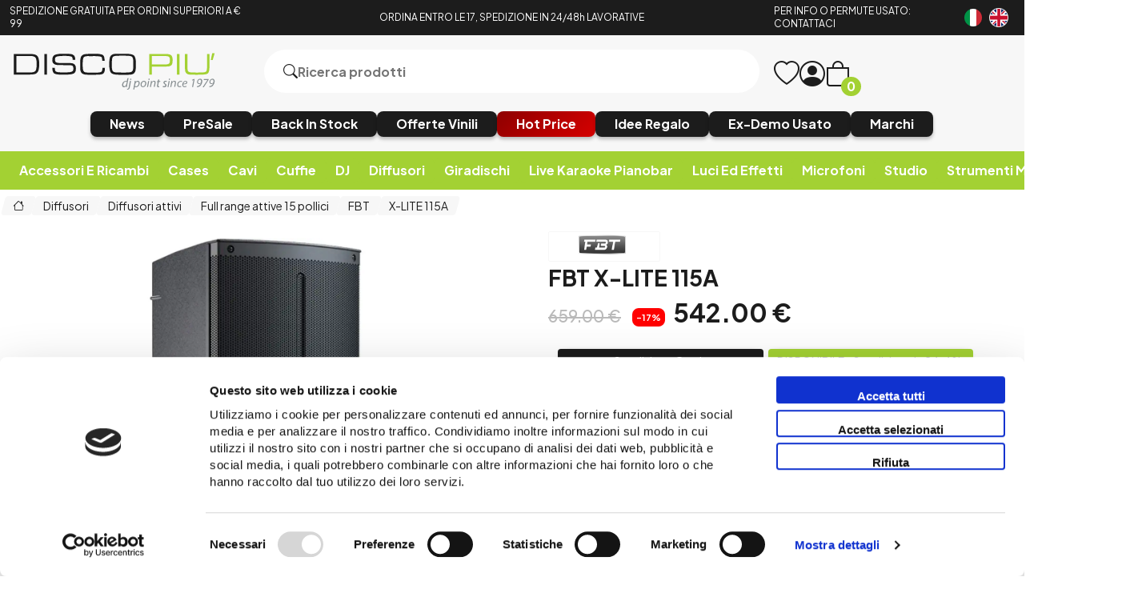

--- FILE ---
content_type: text/html; charset=utf-8
request_url: https://www.discopiu.com/it/full-range-attive-15-pollici/fbt-x-lite-115a-p202778
body_size: 34647
content:


<!DOCTYPE html>
<html lang="it">
<head>
    <title> Vendita online Attrezzatura per Deejay Mixer Cuffie Microfoni Consolle per DJ </title><meta name="description" content="Vendita online attrezzature DJ Producer Home Studio. Disco Più Rimini acquisti Mixer Cuffie Microfoni Consolle Diffusori musica in vinile e strumenti DeeJay." /><meta name="keywords" content="" /><meta name="author" content="Copyright (c) by Disco Più S.r.l." /><meta name="copyright" content="Copyright (c) by Disco Più S.r.l." /><title> X-LITE 115A Full range attive 15 pollici - Vendita online Attrezzatura per Deejay Mixer Cuffie Microfoni Consolle per DJ </title><meta http-equiv="content-language" content="it">
	<meta name="description" content="X-LITE 115A di FBT è un diffusore attivo bluetooth che fa parte di una serie rinnovata di cui è stata riprogettata tutta l'elettronica, il ché ha permesso di aumentare la potenza ed aggiungere importanti novità, come un mixer a 3 canali, l'impiego di Bluetooth 5.0 per lo streaming audio da smartphone e tablet, oltre all'impiego di altoparlanti più efficienti in grado di generare una pressione sonora superiore. nuova anche la 'power unit' ora dotata di alimentatore switching con cambio tensione automatico in grado di funzionare nel range 100-240V. due canali in classe d ad alta efficienza, un mixer a 3 canali con 2 ingressi micro/linea, 1 ingresso stereo e 1 canale per lo streaming audio wireless con protocollo Bluetooth 5.0 (compatibile con le versioni precedenti) che permette il riconoscimento simultaneo di 2 diffusori con la possibilità di controllarne il volume da remoto. l'aggiunta di un ventilatore con controllo intelligente del numero di giri consente di mantenere basse le temperature di esercizio dell'amplificatore, assicurandone la silenziosità. a seguire ne elenchiamo le principali caratteristiche:  - sistema a due vie bi-amplificato in bass reflex - amplificatore integrato lf/hf: 1200 + 300 watt - risposta in frequenza: 42hz-20khz - woofer custom a bassa frequenza da 15\" (380 mm) con bobina da 2,5\" (64 mm) - driver ad alta frequenza da 1\" (25 mm) con bobina da 1,4\" (35 mm) - spl continuo/picco: 125/130db max - dispersione: 90°x60° - impedenza di ingresso: 22 k ohm - connettore di ingresso: xlr in/out, jack stereo - cavo di alimentazione da 3 metri - dimensioni (cm): 43,3 x 70,65 x 40 - peso (kg): 19,3  n.b. - il produttore si riserva il diritto di modificarne le caratteristiche, in linea con gli sviluppi tecnologici e senza preavviso, al fine di migliorarlo qualitativamente ed esteticamente" >
	<meta name="robots" content="index,follow" >
	<meta property="og:type" content="product" >
	<meta name="prefix" content="https://www.discopiu.com/it/full-range-attive-15-pollici/fbt-x-lite-115a-p202778" >
	<meta property="og:title" content=" X-LITE 115A Full range attive 15 pollici - Vendita online Attrezzatura per Deejay Mixer Cuffie Microfoni Consolle per DJ " >
	<meta property="og:description" content="X-LITE 115A di FBT è un diffusore attivo bluetooth che fa parte di una serie rinnovata di cui è stata riprogettata tutta l'elettronica, il ché ha permesso di aumentare la potenza ed aggiungere importanti novità, come un mixer a 3 canali, l'impiego di Bluetooth 5.0 per lo streaming audio da smartphone e tablet, oltre all'impiego di altoparlanti più efficienti in grado di generare una pressione sonora superiore. nuova anche la 'power unit' ora dotata di alimentatore switching con cambio tensione automatico in grado di funzionare nel range 100-240V. due canali in classe d ad alta efficienza, un mixer a 3 canali con 2 ingressi micro/linea, 1 ingresso stereo e 1 canale per lo streaming audio wireless con protocollo Bluetooth 5.0 (compatibile con le versioni precedenti) che permette il riconoscimento simultaneo di 2 diffusori con la possibilità di controllarne il volume da remoto. l'aggiunta di un ventilatore con controllo intelligente del numero di giri consente di mantenere basse le temperature di esercizio dell'amplificatore, assicurandone la silenziosità. a seguire ne elenchiamo le principali caratteristiche:  - sistema a due vie bi-amplificato in bass reflex - amplificatore integrato lf/hf: 1200 + 300 watt - risposta in frequenza: 42hz-20khz - woofer custom a bassa frequenza da 15\" (380 mm) con bobina da 2,5\" (64 mm) - driver ad alta frequenza da 1\" (25 mm) con bobina da 1,4\" (35 mm) - spl continuo/picco: 125/130db max - dispersione: 90°x60° - impedenza di ingresso: 22 k ohm - connettore di ingresso: xlr in/out, jack stereo - cavo di alimentazione da 3 metri - dimensioni (cm): 43,3 x 70,65 x 40 - peso (kg): 19,3  n.b. - il produttore si riserva il diritto di modificarne le caratteristiche, in linea con gli sviluppi tecnologici e senza preavviso, al fine di migliorarlo qualitativamente ed esteticamente" >
	<meta property="og:url" content="https://www.discopiu.com/it/full-range-attive-15-pollici/fbt-x-lite-115a-p202778" >
	<meta property="og:image" content="https://media.discopiu.com/img/2021/10/5/816116-large-fbt-x-lite-115a.webp" >
	<meta property="og:image:type" content="image/jpeg" >
	<meta property="og:image:alt" content=" X-LITE 115A Full range attive 15 pollici - Vendita online Attrezzatura per Deejay Mixer Cuffie Microfoni Consolle per DJ " >
	
    <meta charset="UTF-8">
<meta http-equiv="X-UA-Compatible" content="IE=edge">
<meta name="viewport" content="width=device-width, initial-scale=1.0">
<meta name="author" content="Nicola Paesini" />
<meta name="copyright" content="Copyright (c) by Disco Più S.r.l." />
<meta name="google-site-verification" content="s0NUQM-CTYXLClitNSivpp-q7UzEoDvm14r64tOh2Y0" />

<title>Vendita online Attrezzatura per Deejay Mixer Cuffie Microfoni Consolle per DJ</title>
<meta name="description" content="Vendita online attrezzature DJ Producer Home Studio. Disco Più Rimini acquisti Mixer Cuffie Microfoni Consolle Diffusori musica in vinile e strumenti DeeJay." />
<meta property="og:title" content="Vendita online Attrezzatura per Deejay Mixer Cuffie Microfoni Consolle per DJ" />
<meta property="og:description" content="Vendita online attrezzature DJ Producer Home Studio. Disco Più Rimini acquisti Mixer Cuffie Microfoni Consolle Diffusori musica in vinile e strumenti DeeJay." />
<meta property="og:url" content="https://www.discopiu.com/" />
<meta property="og:site_name" content="Disco Più" />
<meta property="og:type" content="website" />
<meta content="index,follow" name="robots" property="">

<link rel="preconnect" href="https://fonts.googleapis.com">
<link rel="preconnect" href="https://fonts.gstatic.com" crossorigin>
<link href="https://fonts.googleapis.com/css2?family=Plus+Jakarta+Sans:ital,wght@0,200;0,300;0,400;0,500;0,600;0,700;0,800;1,200;1,300;1,400;1,500;1,600;1,700;1,800&display=swap" rel="stylesheet">
<link href="https://www.discopiu.com/css/base.css?ver=639046122792006792" rel="stylesheet">
<link href="https://www.discopiu.com/css/style.css?ver=639046122792006792" rel="stylesheet">
<link href="https://cdn.jsdelivr.net/npm/bootstrap-icons@1.9.1/font/bootstrap-icons.css" rel="stylesheet">

<script src="https://code.jquery.com/jquery-3.6.0.min.js" integrity="sha256-/xUj+3OJU5yExlq6GSYGSHk7tPXikynS7ogEvDej/m4=" crossorigin="anonymous" type="54f89d1a820f1daa43983e90-text/javascript"></script>
<script src="https://cdn.jsdelivr.net/npm/jquery-validation@1.19.5/dist/jquery.validate.min.js" type="54f89d1a820f1daa43983e90-text/javascript"></script>
<script src="https://www.discopiu.com/js/master.js?ver=639046122792006792" type="54f89d1a820f1daa43983e90-text/javascript"></script>
<script src="https://www.discopiu.com/js/navigation.js?ver=639046122792006792" type="54f89d1a820f1daa43983e90-text/javascript"></script>

<script src="https://www.discopiu.com/js/owl.carousel.min.js" type="54f89d1a820f1daa43983e90-text/javascript"></script>
<link href="https://www.discopiu.com/css/owl.carousel.min.css" rel="stylesheet">

<link rel="apple-touch-icon" sizes="180x180" href="https://www.discopiu.com/favicon/apple-touch-icon.png">
<link rel="icon" type="image/png" sizes="32x32" href="https://www.discopiu.com/favicon/favicon-32x32.png">
<link rel="icon" type="image/png" sizes="16x16" href="https://www.discopiu.com/favicon/favicon-16x16.png">
<link rel="manifest" href="https://www.discopiu.com/favicon/site.webmanifest">

<script type="54f89d1a820f1daa43983e90-text/javascript">
    var order_product = "order_by_relevance";
    var search_availability_default = 5;
    var cur_lang = "it";
    var websiteurl = "https://www.discopiu.com/";
    var paypal_client_id = "Ac4OkTol752PwvnM7Y7J-p0KTYR4JstLPT6m6PjjBN74Yd4i28L5g2tHWZLSY54njqtPZRoONRU0SzHB";
    var amazon_merchantId = "AMXZSQN4QF7TJ";
    var amazon_publicKeyId = "AFSB5N7WKT2RTRMYZYJ4ZXMS";
    var google_recaptcha_key = "6LceDxIeAAAAADqTsFzf7yBiPjUuPyC1ZVvAPlpz";
    const DOMAIN = "https://www.discopiu.com/";
    var free_shipping = 99.01;
    var step_products_search = 20;
    function changeLanguage(newLanguageCode) {
        window.location = window.location.href.replace(websiteurl + cur_lang, websiteurl + newLanguageCode);
    }
    const GA4 = "G-VNQVPZ3RC9";
    const GADS = "AW-988911159";
    const GADS_ATC_BEGIN_CHECKOUT = "JofxCK7pwuoYELesxtcD"; //Add to cart label
    const GADS_ATC = "qZIlCKvpwuoYELesxtcD"; //Add to cart label
    const GADS_P = "aSxpCPfaufkCELesxtcD"; //Purchase label
    const PIXEL = "1030668744175259";
    var klarnaToken = null;
    var klarnaTmpData = null;
</script>
<script src="https://www.discopiu.com/template/global_language_translations.js?ver=639046122792006792" type="54f89d1a820f1daa43983e90-text/javascript"></script>
<script src="https://www.discopiu.com/js/global_functions.js?ver=639046122792006792" type="54f89d1a820f1daa43983e90-text/javascript"></script>
<!-- Google tag (gtag.js) -->
<script async src="https://www.googletagmanager.com/gtag/js?id=AW-988911159" type="54f89d1a820f1daa43983e90-text/javascript"></script>
<script type="54f89d1a820f1daa43983e90-text/javascript">
/*
    window.dataLayer = window.dataLayer || [];
    function gtag() { dataLayer.push(arguments); }
    gtag('js', new Date());
    gtag('config', GA4);
    gtag('config', GADS);
    $("#gdprBanner").remove();
*/
</script>

<!-- START Inserimento script per Google tag manager - Easymedia -->
<!-- Google Tag Manager -->
<script type="54f89d1a820f1daa43983e90-text/javascript">(function(w,d,s,l,i){w[l]=w[l]||[];w[l].push({'gtm.start':
new Date().getTime(),event:'gtm.js'});var f=d.getElementsByTagName(s)[0],
j=d.createElement(s),dl=l!='dataLayer'?'&l='+l:'';j.async=true;j.src=
'https://www.googletagmanager.com/gtm.js?id='+i+dl;f.parentNode.insertBefore(j,f);
})(window,document,'script','dataLayer','GTM-KCSR5S');</script>
<!-- End Google Tag Manager -->
<!-- END Inserimento script per Google tag manager - Easymedia -->

<!-- Facebook Pixel Code -->
<script type="54f89d1a820f1daa43983e90-text/javascript">
/*	
    !function (f, b, e, v, n, t, s) {
        if (f.fbq) return; n = f.fbq = function () {
            n.callMethod ?
            n.callMethod.apply(n, arguments) : n.queue.push(arguments)
        };
        if (!f._fbq) f._fbq = n; n.push = n; n.loaded = !0; n.version = '2.0';
        n.queue = []; t = b.createElement(e); t.async = !0;
        t.src = v; s = b.getElementsByTagName(e)[0];
        s.parentNode.insertBefore(t, s)
    }(window, document, 'script',
        'https://connect.facebook.net/en_US/fbevents.js');
    fbq('init', PIXEL);
    fbq('track', 'PageView');
*/
</script>


    <script type="application/ld&#x2B;json">
        [{ "@context":"https://schema.org/", "@type":"Product" , "name":" X-LITE 115A","image":["https://media.discopiu.com/img/2021/10/5/816116-large-fbt-x-lite-115a.webp","https://media.discopiu.com/img/2021/10/5/816117-large-fbt-x-lite-115a.webp","https://media.discopiu.com/img/2021/10/5/816118-large-fbt-x-lite-115a.webp","https://media.discopiu.com/img/2022/11/21/943257-large-fbt-x-lite-115a.webp","https://media.discopiu.com/img/2023/9/20/1046297-large-fbt-x-lite-115a.webp"],"description":"X-LITE 115A di FBT \u00E8 un diffusore attivo bluetooth che fa parte di una serie rinnovata di cui \u00E8 stata riprogettata tutta l\u0027elettronica, il ch\u00E9 ha permesso di aumentare la potenza ed aggiungere importanti novit\u00E0, come un mixer a 3 canali, l\u0027impiego di Bluetooth 5.0 per lo streaming audio da smartphone e tablet, oltre all\u0027impiego di altoparlanti pi\u00F9 efficienti in grado di generare una pressione sonora superiore. nuova anche la \u0027power unit\u0027 ora dotata di alimentatore switching con cambio tensione automatico in grado di funzionare nel range 100-240V. due canali in classe d ad alta efficienza, un mixer a 3 canali con 2 ingressi micro/linea, 1 ingresso stereo e 1 canale per lo streaming audio wireless con protocollo Bluetooth 5.0 (compatibile con le versioni precedenti) che permette il riconoscimento simultaneo di 2 diffusori con la possibilit\u00E0 di controllarne il volume da remoto. l\u0027aggiunta di un ventilatore con controllo intelligente del numero di giri consente di mantenere basse le temperature di esercizio dell\u0027amplificatore, assicurandone la silenziosit\u00E0. a seguire ne elenchiamo le principali caratteristiche:  - sistema a due vie bi-amplificato in bass reflex - amplificatore integrato lf/hf: 1200 \u002B 300 watt - risposta in frequenza: 42hz-20khz - woofer custom a bassa frequenza da 15\u0022 (380 mm) con bobina da 2,5\u0022 (64 mm) - driver ad alta frequenza da 1\u0022 (25 mm) con bobina da 1,4\u0022 (35 mm) - spl continuo/picco: 125/130db max - dispersione: 90\u00B0x60\u00B0 - impedenza di ingresso: 22 k ohm - connettore di ingresso: xlr in/out, jack stereo - cavo di alimentazione da 3 metri - dimensioni (cm): 43,3 x 70,65 x 40 - peso (kg): 19,3  n.b. - il produttore si riserva il diritto di modificarne le caratteristiche, in linea con gli sviluppi tecnologici e senza preavviso, al fine di migliorarlo qualitativamente ed esteticamente","review":"","mpn":"8034138435443","ean":"8034138435443","upc":"","sku":"43544","brand":{"name":"FBT","image":"https://media.discopiu.com/image/brands/252.jpg","url":"https://www.discopiu.com/it/fbt/b252"},"offers":{"type":"Offer","priceCurrency":"EUR","price":"542","url":"https://www.discopiu.com/it/full-range-attive-15-pollici/fbt-x-lite-115a-p202778","priceValidUntil":"2026-07-22","itemCondition":"NewCondition","availability":"http://schema.org/InStock","seller":{"type":"Organization","name":"DiscoPiu"}} },{ "@context":"https://schema.org/", "@type":"BreadcrumbList" , "itemListElement":[{"type":"ListItem","position":1,"name":"Home","item":"https://www.discopiu.com/it/"},{"type":"ListItem","position":2,"name":"Diffusori","item":"https://www.discopiu.com/it/diffusori/c312"},{"type":"ListItem","position":3,"name":"Diffusori attivi","item":"https://www.discopiu.com/it/diffusori-attivi/c391"},{"type":"ListItem","position":4,"name":"Full range attive 15 pollici","item":"https://www.discopiu.com/it/full-range-attive-15-pollici/c407"},{"type":"ListItem","position":5,"name":"FBT","item":"https://www.discopiu.com/it/fbt/b252"},{"type":"ListItem","position":6,"name":" X-LITE 115A","item":"https://www.discopiu.com/it/full-range-attive-15-pollici/fbt-x-lite-115a-p202778"}] },{ "@context":"https://schema.org/", "@type":"Brand" , "name":"FBT","image":"https://media.discopiu.com/image/brands/252.jpg","url":"https://www.discopiu.com/it/fbt/b252" }]
    </script>
</head>
<body class="" data-area="product" data-current-lang="it" data-id="202778" data-parameters="">
    <div id="loader"><i class="bi bi-arrow-repeat"></i></div>
<div class="notification">
    <div id="notification">Allert</div>
</div>
<!-- SALE BANNER -->
<!-- <a class="sale_header" href="#">
    <img src="https://www.discopiu.com/img/test_categorie.jpg" alt="">
</a> -->
<!-- <a class="sale_header" href="https://www.discopiu.com/it/cyber-week/c815">Non perdere l'occasione di scoprire e approfittare delle migliori promozioni HOT PRICE</a>. -->
<!-- END SALE BANNER  -->

<!-- START Inserimento noscript per Google tag manager - Easymedia -->
<!-- Google Tag Manager (noscript) -->
<noscript><iframe src="https://www.googletagmanager.com/ns.html?id=GTM-KCSR5S"
height="0" width="0" style="display:none;visibility:hidden"></iframe></noscript>
<!-- End Google Tag Manager (noscript) -->
<!-- END Inserimento noscript per Google tag manager - Easymedia -->

<header>
    <div class="header_top">
        <div class="grid">
            <a href="https://www.discopiu.com/it/pagamenti-spedizioni/p17" class="col-lg-3 col-md-3 col-sm-4 header_top_left">
                <p>SPEDIZIONE GRATUITA PER ORDINI SUPERIORI A € 99</p>
            </a>
            <a class="col-lg-6 col-md-6 col-sm-8 col-xs-8 header_top_center">
                <p>ORDINA ENTRO LE 17, SPEDIZIONE IN 24/48h LAVORATIVE</p>
            </a>
            <a title="Contatti ed orari di apertura ed operatività" href="https://www.discopiu.com/it/contattaci/p2"
                class="col-lg-2 col-md-2 col-sm-4 header_top_contact">
                <p>PER INFO O PERMUTE USATO: CONTATTACI</p>
            </a>
            <div class="col-lg-1 col-md-1 col-sm-4 col-xs-4 header_top_rigth">
                <a href="javascript:;" onclick="if (!window.__cfRLUnblockHandlers) return false; changeLanguage('it')" data-cf-modified-54f89d1a820f1daa43983e90-=""><img src="https://www.discopiu.com/img/Italiano.png" alt="Italiano"></a><a href="javascript:;" onclick="if (!window.__cfRLUnblockHandlers) return false; changeLanguage('en')" data-cf-modified-54f89d1a820f1daa43983e90-=""><img src="https://www.discopiu.com/img/English.png" alt="English"></a>
            </div>
        </div>
    </div>
    <div class="header_body">
        <div class="grid">
            <div class="col-lg-3 col-md-3 col-xs-6">
                <a href="https://www.discopiu.com/it/" class="heder_body_logo"><img src="https://www.discopiu.com/img/svg/logo.svg"
                        alt="Vendita online Attrezzatura per Deejay Mixer Cuffie Microfoni Consolle per DJ"></a>
            </div>
            <div class="col-lg-6 col-md-6  col-xs-10">
                <form class="heder_body_search" method="get" data-load="false">
                    <button type="submit"><i class="bi bi-search"></i></button>
                    <input type="text" id="search" name="search_string" placeholder="Ricerca prodotti">
                    <div class="search_results"></div>
                </form>
            </div>
            <div class="col-xs-2 heder_body_mobile">
                <a class="heder_body_btn">
                    <i class="bi bi-list"></i>
                </a>
            </div>
            <div class="col-lg-3 col-md-3  col-xs-6 heder_body_icon transition">
                <a title="Wishlist" href="/it/mypanel/?page=wishlist" class="heder_body_wish"><i
                        class="bi bi-heart"></i></a>
                <a class="heder_body_user" href="/it/mypanel/"><i class="bi bi-person-circle"></i></a>
                <a title="Carrello" href="/it/cart/" class="heder_body_cart"><i
                        class="bi bi-bag"></i><span class="gg_cart_qty">0</span></a>
                        <p id="utente_nome" class="utente_nome"></p>
            </div>
            <div class="col-xs-12 ">
                <div class="flex heder_body_button">
                    <!-- <a href="/it/media/c902?sorting=order_date_desc">
                        <h6>Vinili/CD</h6>
                    </a> -->
                    <a href="/it/news/c907?availability=1&sorting=order_date_desc">
                        <h6>News</h6>
                    </a>
                    <a href="/it/presale-preorder/c888?availability=4&sorting=order_default">
                        <h6>PreSale</h6>
                    </a>
                    <a href="/it/back-in-stock/c908?availability=1&sorting=order_date_desc">
                        <h6>Back In Stock</h6>
                    </a>
                    <a href="/it/vinili-in-offerta/c964?availability=1&sorting=order_date_desc">
                        <h6>Offerte Vinili</h6>
                    </a>
                    <!-- <a href="/it/record-store-day/c768">
                        <h6>Record Store Day</h6>
                    </a> 
                    <a href="/it/hard-to-find/c769?sorting=order_date_desc">
                        <h6>Hard To Find</h6>
                    </a>-->
                    <a href="/it/hot-price/c815" class="heder_body_black">
                        <h6>Hot Price</h6>
                    </a>
                    <a href="/it/idee-regalo/c684">
                        <h6>Idee Regalo</h6>
                    </a>
                    <!--<a href="/it/novita/c651" class="heder_body_accent">
                        <h6>Offerte E Promozioni</h6>
                    </a> -->
                    <a href="/it/ex-demo-usato/c616">
                        <h6>Ex-Demo Usato</h6>
                    </a>
                    <a href="/it/marchi/p1">
                        <h6>Marchi</h6>
                    </a>
                </div>
            </div>
        </div>
    </div>
    <!-- Drawer MOBILE-->
<div class="drawer_mobile">
    <div class="close_modal">
        <div class="flags">
            <a href="javascript:;" onclick="if (!window.__cfRLUnblockHandlers) return false; changeLanguage('it')" data-cf-modified-54f89d1a820f1daa43983e90-=""><img src="https://www.discopiu.com/img/Italiano.png" alt="Italiano"></a><a href="javascript:;" onclick="if (!window.__cfRLUnblockHandlers) return false; changeLanguage('en')" data-cf-modified-54f89d1a820f1daa43983e90-=""><img src="https://www.discopiu.com/img/English.png" alt="English"></a>
        </div>
        <i class="bi bi-x-circle"></i>
    </div>
    <div class="mobile_menu_accordion_overflow">
        
        <div class="mobile_menu_accordion_container">
    <div class="mobile_menu_accordion_1 mobile_menu_accordion_title" id="340">
        <h3>Accessori e ricambi</h3>
        <i class="bi bi-caret-down-fill"></i>
    </div>
    <div class="mobile_menu_accordion_content accordion_content">
       <div>
    <a title="Accessori e ricambi" href="https://www.discopiu.com/it/accessori-e-ricambi/c340" itemprop="category">Accessori e ricambi</a>
    <a href="https://www.discopiu.com/it/aste-supporti-leggii/c442" itemprop="category">Aste supporti leggii</a>
<div class="mobile_level_2">
    <div>
	<a title="Accessori per leggii" href="https://www.discopiu.com/it/accessori-per-leggii/c748" itemprop="category">Accessori per leggii</a><a title="Accessori per supporti ed aste" href="https://www.discopiu.com/it/accessori-per-supporti-ed-aste/c917" itemprop="category">Accessori per supporti ed aste</a><a title="Aste per casse acustiche" href="https://www.discopiu.com/it/aste-per-casse-acustiche/c674" itemprop="category">Aste per casse acustiche</a><a title="Aste per microfono" href="https://www.discopiu.com/it/aste-per-microfono/c688" itemprop="category">Aste per microfono</a><a title="Cavalletti per tastiere" href="https://www.discopiu.com/it/cavalletti-per-tastiere/c624" itemprop="category">Cavalletti per tastiere</a><a title="Flange per montaggio a rack" href="https://www.discopiu.com/it/flange-per-montaggio-a-rack/c820" itemprop="category">Flange per montaggio a rack</a><a title="Leggii" href="https://www.discopiu.com/it/leggii/c687" itemprop="category">Leggii</a><a title="Sgabelli e panche" href="https://www.discopiu.com/it/sgabelli-e-panche/c626" itemprop="category">Sgabelli e panche</a><a title="Sostegni a parete" href="https://www.discopiu.com/it/sostegni-a-parete/c779" itemprop="category">Sostegni a parete</a><a title="Strutture palchi e americane" href="https://www.discopiu.com/it/strutture-palchi-e-americane/c900" itemprop="category">Strutture palchi e americane</a><a title="Supporti per amplificatori" href="https://www.discopiu.com/it/supporti-per-amplificatori/c667" itemprop="category">Supporti per amplificatori</a><a title="Supporti per chitarra e basso" href="https://www.discopiu.com/it/supporti-per-chitarra-e-basso/c627" itemprop="category">Supporti per chitarra e basso</a><a title="Supporti per controller e consolles" href="https://www.discopiu.com/it/supporti-per-controller-e-consolles/c623" itemprop="category">Supporti per controller e consolles</a><a title="Supporti per cuffie" href="https://www.discopiu.com/it/supporti-per-cuffie/c883" itemprop="category">Supporti per cuffie</a><a title="Supporti per laptop e computer" href="https://www.discopiu.com/it/supporti-per-laptop-e-computer/c625" itemprop="category">Supporti per laptop e computer</a><a title="Supporti per lettori cd e media player" href="https://www.discopiu.com/it/supporti-per-lettori-cd-e-media-player/c811" itemprop="category">Supporti per lettori cd e media player</a><a title="Supporti per moduli e campionatori" href="https://www.discopiu.com/it/supporti-per-moduli-e-campionatori/c892" itemprop="category">Supporti per moduli e campionatori</a><a title="Supporti per monitor studio" href="https://www.discopiu.com/it/supporti-per-monitor-studio/c753" itemprop="category">Supporti per monitor studio</a><a title="Supporti per tablet e smartphones" href="https://www.discopiu.com/it/supporti-per-tablet-e-smartphones/c621" itemprop="category">Supporti per tablet e smartphones</a><a title="Stands per luci" href="https://www.discopiu.com/it/stands-per-luci/c622" itemprop="category">Stands per luci</a>
</div>
</div>
<a href="https://www.discopiu.com/it/accessori-per-diffusori/c770" itemprop="category">Accessori per diffusori</a>
<div class="mobile_level_2">
    
</div>
<a href="https://www.discopiu.com/it/accessori-per-mixer/c830" itemprop="category">Accessori per mixer</a>
<div class="mobile_level_2">
    
</div>
<a href="https://www.discopiu.com/it/accessori-strumenti/c561" itemprop="category">Accessori strumenti</a>
<div class="mobile_level_2">
    <div>
	<a title="Accordatori" href="https://www.discopiu.com/it/accordatori/c583" itemprop="category">Accordatori</a><a title="Capotasti" href="https://www.discopiu.com/it/capotasti/c825" itemprop="category">Capotasti</a><a title="Corde per chitarra basso ukulele" href="https://www.discopiu.com/it/corde-per-chitarra-basso-ukulele/c774" itemprop="category">Corde per chitarra basso ukulele</a><a title="Metronomi" href="https://www.discopiu.com/it/metronomi/c822" itemprop="category">Metronomi</a><a title="Pedali di controllo continui" href="https://www.discopiu.com/it/pedali-di-controllo-continui/c581" itemprop="category">Pedali di controllo continui</a><a title="Pedali on-off" href="https://www.discopiu.com/it/pedali-on-off/c580" itemprop="category">Pedali on-off</a><a title="Pedali sustain" href="https://www.discopiu.com/it/pedali-sustain/c579" itemprop="category">Pedali sustain</a><a title="Plettri" href="https://www.discopiu.com/it/plettri/c582" itemprop="category">Plettri</a>
</div>
</div>
<a href="https://www.discopiu.com/it/accessori-per-telefonia/c652" itemprop="category">Accessori per telefonia</a>
<div class="mobile_level_2">
    <div>
	<a title="Interfacce smarphone e tablet" href="https://www.discopiu.com/it/interfacce-smarphone-e-tablet/c771" itemprop="category">Interfacce smarphone e tablet</a>
</div>
</div>
<a href="https://www.discopiu.com/it/alimentazione/c639" itemprop="category">Alimentazione</a>
<div class="mobile_level_2">
    <div>
	<a title="Distributori stabilizzatori rete" href="https://www.discopiu.com/it/distributori-stabilizzatori-rete/c729" itemprop="category">Distributori stabilizzatori rete</a><a title="Alimentatori phantom" href="https://www.discopiu.com/it/alimentatori-phantom/c649" itemprop="category">Alimentatori phantom</a><a title="Alimentatori di ricambio" href="https://www.discopiu.com/it/alimentatori-di-ricambio/c809" itemprop="category">Alimentatori di ricambio</a><a title="Spine - ciabatte - riduzioni" href="https://www.discopiu.com/it/spine-ciabatte-riduzioni/c808" itemprop="category">Spine - ciabatte - riduzioni</a>
</div>
</div>
<a href="https://www.discopiu.com/it/carrelli/c819" itemprop="category">Carrelli</a>
<div class="mobile_level_2">
    
</div>
<a href="https://www.discopiu.com/it/copertine-interne-esterne-vinili/c920" itemprop="category">Copertine interne esterne vinili</a>
<div class="mobile_level_2">
    
</div>
<a href="https://www.discopiu.com/it/estensioni-di-garanzia/c926" itemprop="category">Estensioni di garanzia</a>
<div class="mobile_level_2">
    
</div>
<a href="https://www.discopiu.com/it/filtri-anti-pop/c961" itemprop="category">Filtri anti-pop</a>
<div class="mobile_level_2">
    
</div>
<a href="https://www.discopiu.com/it/gadget-e-merchandising/c927" itemprop="category">Gadget e merchandising</a>
<div class="mobile_level_2">
    
</div>
<a href="https://www.discopiu.com/it/elettronica-varia/c754" itemprop="category">Elettronica varia</a>
<div class="mobile_level_2">
    
</div>
<a href="https://www.discopiu.com/it/kit-di-accessori-opzionali/c843" itemprop="category">Kit di accessori opzionali</a>
<div class="mobile_level_2">
    
</div>
<a href="https://www.discopiu.com/it/libri/c823" itemprop="category">Libri</a>
<div class="mobile_level_2">
    
</div>
<a href="https://www.discopiu.com/it/luci-led-per-leggii-e-mixer/c749" itemprop="category">Luci led per leggii e mixer</a>
<div class="mobile_level_2">
    
</div>
<a href="https://www.discopiu.com/it/parti-di-ricambio/c935" itemprop="category">Parti di ricambio</a>
<div class="mobile_level_2">
    
</div>
<a href="https://www.discopiu.com/it/ricambi-per-cuffie/c559" itemprop="category">Ricambi per cuffie</a>
<div class="mobile_level_2">
    <div>
	<a title="Archetti di ricambio per cuffie" href="https://www.discopiu.com/it/archetti-di-ricambio-per-cuffie/c573" itemprop="category">Archetti di ricambio per cuffie</a><a title="Cavi di ricambio per cuffie" href="https://www.discopiu.com/it/cavi-di-ricambio-per-cuffie/c575" itemprop="category">Cavi di ricambio per cuffie</a><a title="Padiglioni di ricambio per cuffie" href="https://www.discopiu.com/it/padiglioni-di-ricambio-per-cuffie/c574" itemprop="category">Padiglioni di ricambio per cuffie</a>
</div>
</div>
<a href="https://www.discopiu.com/it/ricambi-per-microfoni/c648" itemprop="category">Ricambi per microfoni</a>
<div class="mobile_level_2">
    
</div>
<a href="https://www.discopiu.com/it/ricevitori-e-trasmettitori/c758" itemprop="category">Ricevitori e trasmettitori</a>
<div class="mobile_level_2">
    
</div>
<a href="https://www.discopiu.com/it/riviste/c562" itemprop="category">Riviste</a>
<div class="mobile_level_2">
    
</div>
<a href="https://www.discopiu.com/it/supporti-per-microfono/c560" itemprop="category">Supporti per microfono</a>
<div class="mobile_level_2">
    <div>
	<a title="Pinze microfono" href="https://www.discopiu.com/it/pinze-microfono/c576" itemprop="category">Pinze microfono</a><a title="Supporti anti vibrazioni a ragno" href="https://www.discopiu.com/it/supporti-anti-vibrazioni-a-ragno/c577" itemprop="category">Supporti anti vibrazioni a ragno</a><a title="Supporti per microfoni palmari gelato" href="https://www.discopiu.com/it/supporti-per-microfoni-palmari-gelato/c578" itemprop="category">Supporti per microfoni palmari gelato</a>
</div>
</div>
<a href="https://www.discopiu.com/it/tappi-auricolari/c806" itemprop="category">Tappi auricolari</a>
<div class="mobile_level_2">
    
</div>
<a href="https://www.discopiu.com/it/telecomandi/c885" itemprop="category">Telecomandi</a>
<div class="mobile_level_2">
    
</div>

</div>
    </div>
</div>
<script type="54f89d1a820f1daa43983e90-text/javascript">
    accordion('#340');
</script>
<div class="mobile_menu_accordion_container">
    <div class="mobile_menu_accordion_1 mobile_menu_accordion_title" id="338">
        <h3>Cases</h3>
        <i class="bi bi-caret-down-fill"></i>
    </div>
    <div class="mobile_menu_accordion_content accordion_content">
       <div>
    <a title="Cases" href="https://www.discopiu.com/it/cases/c338" itemprop="category">Cases</a>
    <a href="https://www.discopiu.com/it/coperchi-e-protezioni/c936" itemprop="category">Coperchi e protezioni</a>
<div class="mobile_level_2">
    <div>
	<a title="Decksaver" href="https://www.discopiu.com/it/decksaver/c481" itemprop="category">Decksaver</a><a title="Dustcover" href="https://www.discopiu.com/it/dustcover/c874" itemprop="category">Dustcover</a>
</div>
</div>
<a href="https://www.discopiu.com/it/bauletti-per-microfoni-e-cavi/c720" itemprop="category">Bauletti per microfoni e cavi</a>
<div class="mobile_level_2">
    
</div>
<a href="https://www.discopiu.com/it/borse-custodie-e-cover-per-effetti-luce/c886" itemprop="category">Borse custodie e cover per effetti luce</a>
<div class="mobile_level_2">
    
</div>
<a href="https://www.discopiu.com/it/borse-e-cover-per-casse/c489" itemprop="category">Borse e cover per casse</a>
<div class="mobile_level_2">
    
</div>
<a href="https://www.discopiu.com/it/case-multifunzione/c487" itemprop="category">Case multifunzione</a>
<div class="mobile_level_2">
    
</div>
<a href="https://www.discopiu.com/it/case-per-controller-e-consolles/c584" itemprop="category">Case per controller e consolles</a>
<div class="mobile_level_2">
    
</div>
<a href="https://www.discopiu.com/it/case-per-giradischi/c482" itemprop="category">Case per giradischi</a>
<div class="mobile_level_2">
    
</div>
<a href="https://www.discopiu.com/it/case-per-lettori-cd-e-media-player/c484" itemprop="category">Case per lettori cd e media player</a>
<div class="mobile_level_2">
    
</div>
<a href="https://www.discopiu.com/it/case-per-mixer/c483" itemprop="category">Case per mixer</a>
<div class="mobile_level_2">
    
</div>
<a href="https://www.discopiu.com/it/custodie-e-borse-per-supporti/c860" itemprop="category">Custodie e borse per supporti</a>
<div class="mobile_level_2">
    
</div>
<a href="https://www.discopiu.com/it/custodie-per-chiavette-usb/c752" itemprop="category">Custodie per chiavette usb</a>
<div class="mobile_level_2">
    
</div>
<a href="https://www.discopiu.com/it/custodie-per-cuffie/c586" itemprop="category">Custodie per cuffie</a>
<div class="mobile_level_2">
    
</div>
<a href="https://www.discopiu.com/it/custodie-per-schede-audio/c814" itemprop="category">Custodie per schede audio</a>
<div class="mobile_level_2">
    
</div>
<a href="https://www.discopiu.com/it/custodie-per-strumenti-musicali/c488" itemprop="category">Custodie per strumenti musicali</a>
<div class="mobile_level_2">
    <div>
	<a title="Borse e custodie per basso" href="https://www.discopiu.com/it/borse-e-custodie-per-basso/c491" itemprop="category">Borse e custodie per basso</a><a title="Borse e custodie per chitarra" href="https://www.discopiu.com/it/borse-e-custodie-per-chitarra/c492" itemprop="category">Borse e custodie per chitarra</a><a title="Borse e custodie per tastiere" href="https://www.discopiu.com/it/borse-e-custodie-per-tastiere/c490" itemprop="category">Borse e custodie per tastiere</a>
</div>
</div>
<a href="https://www.discopiu.com/it/custodie-per-testine/c731" itemprop="category">Custodie per testine</a>
<div class="mobile_level_2">
    
</div>
<a href="https://www.discopiu.com/it/custodie-semirigide/c479" itemprop="category">Custodie semirigide</a>
<div class="mobile_level_2">
    
</div>
<a href="https://www.discopiu.com/it/flightcase/c480" itemprop="category">Flightcase</a>
<div class="mobile_level_2">
    <div>
	<a title="Flight case rack 1U" href="https://www.discopiu.com/it/flight-case-rack-1u/c910" itemprop="category">Flight case rack 1U</a><a title="Flight case rack 2U" href="https://www.discopiu.com/it/flight-case-rack-2u/c802" itemprop="category">Flight case rack 2U</a><a title="Flight case rack 3U" href="https://www.discopiu.com/it/flight-case-rack-3u/c804" itemprop="category">Flight case rack 3U</a><a title="Flight case rack 4U" href="https://www.discopiu.com/it/flight-case-rack-4u/c801" itemprop="category">Flight case rack 4U</a><a title="Flight case rack 5U" href="https://www.discopiu.com/it/flight-case-rack-5u/c912" itemprop="category">Flight case rack 5U</a><a title="Flight case rack 6U" href="https://www.discopiu.com/it/flight-case-rack-6u/c803" itemprop="category">Flight case rack 6U</a><a title="Flight case rack 8U" href="https://www.discopiu.com/it/flight-case-rack-8u/c805" itemprop="category">Flight case rack 8U</a><a title="Flight case rack 10U" href="https://www.discopiu.com/it/flight-case-rack-10u/c911" itemprop="category">Flight case rack 10U</a><a title="Pannelli per rack e flightcases" href="https://www.discopiu.com/it/pannelli-per-rack-e-flightcases/c856" itemprop="category">Pannelli per rack e flightcases</a>
</div>
</div>
<a href="https://www.discopiu.com/it/trolley-e-zaini/c486" itemprop="category">Trolley e zaini</a>
<div class="mobile_level_2">
    <div>
	<a title="Trolley" href="https://www.discopiu.com/it/trolley/c494" itemprop="category">Trolley</a><a title="Zaini" href="https://www.discopiu.com/it/zaini/c495" itemprop="category">Zaini</a>
</div>
</div>

</div>
    </div>
</div>
<script type="54f89d1a820f1daa43983e90-text/javascript">
    accordion('#338');
</script>
<div class="mobile_menu_accordion_container">
    <div class="mobile_menu_accordion_1 mobile_menu_accordion_title" id="339">
        <h3>Cavi</h3>
        <i class="bi bi-caret-down-fill"></i>
    </div>
    <div class="mobile_menu_accordion_content accordion_content">
       <div>
    <a title="Cavi" href="https://www.discopiu.com/it/cavi/c339" itemprop="category">Cavi</a>
    <a href="https://www.discopiu.com/it/adattatori/c715" itemprop="category">Adattatori</a>
<div class="mobile_level_2">
    
</div>
<a href="https://www.discopiu.com/it/cavi-audio-rete/c826" itemprop="category">Cavi audio - rete</a>
<div class="mobile_level_2">
    
</div>
<a href="https://www.discopiu.com/it/cavi-bilanciati-xlr/c528" itemprop="category">Cavi bilanciati xlr</a>
<div class="mobile_level_2">
    
</div>
<a href="https://www.discopiu.com/it/cavi-di-potenza/c536" itemprop="category">Cavi di potenza</a>
<div class="mobile_level_2">
    
</div>
<a href="https://www.discopiu.com/it/cavi-di-ricambio-per-cuffie/c532" itemprop="category">Cavi di ricambio per cuffie</a>
<div class="mobile_level_2">
    
</div>
<a href="https://www.discopiu.com/it/cavi-dmx/c868" itemprop="category">Cavi dmx</a>
<div class="mobile_level_2">
    
</div>
<a href="https://www.discopiu.com/it/cavi-jack-bilanciati-trs/c589" itemprop="category">Cavi jack bilanciati-trs</a>
<div class="mobile_level_2">
    
</div>
<a href="https://www.discopiu.com/it/cavi-jack-strumento/c587" itemprop="category">Cavi jack strumento</a>
<div class="mobile_level_2">
    
</div>
<a href="https://www.discopiu.com/it/cavi-midi/c533" itemprop="category">Cavi midi</a>
<div class="mobile_level_2">
    
</div>
<a href="https://www.discopiu.com/it/cavi-minijack-stereo/c713" itemprop="category">Cavi minijack stereo</a>
<div class="mobile_level_2">
    
</div>
<a href="https://www.discopiu.com/it/cavi-per-pc-mp3-smartphones/c714" itemprop="category">Cavi per pc mp3 smartphones</a>
<div class="mobile_level_2">
    
</div>
<a href="https://www.discopiu.com/it/cavi-rca/c530" itemprop="category">Cavi rca</a>
<div class="mobile_level_2">
    
</div>
<a href="https://www.discopiu.com/it/cavi-rca-jack/c717" itemprop="category">Cavi rca-jack</a>
<div class="mobile_level_2">
    
</div>
<a href="https://www.discopiu.com/it/cavi-rca-minijack/c718" itemprop="category">Cavi rca-minijack</a>
<div class="mobile_level_2">
    
</div>
<a href="https://www.discopiu.com/it/cavi-rca-xlr/c719" itemprop="category">Cavi rca-xlr</a>
<div class="mobile_level_2">
    
</div>
<a href="https://www.discopiu.com/it/cavi-usb/c534" itemprop="category">Cavi usb</a>
<div class="mobile_level_2">
    
</div>
<a href="https://www.discopiu.com/it/cavi-x-jack-xlr-doppi/c590" itemprop="category">Cavi X jack_xlr doppi</a>
<div class="mobile_level_2">
    
</div>
<a href="https://www.discopiu.com/it/cavi-xlr-jack/c591" itemprop="category">Cavi xlr-jack</a>
<div class="mobile_level_2">
    
</div>
<a href="https://www.discopiu.com/it/cavi-y-e-insert/c531" itemprop="category">Cavi Y e insert</a>
<div class="mobile_level_2">
    
</div>
<a href="https://www.discopiu.com/it/ciabatte-multicore/c763" itemprop="category">Ciabatte multicore</a>
<div class="mobile_level_2">
    
</div>
<a href="https://www.discopiu.com/it/codini/c857" itemprop="category">Codini</a>
<div class="mobile_level_2">
    
</div>
<a href="https://www.discopiu.com/it/prolunghe-cavi/c716" itemprop="category">Prolunghe cavi</a>
<div class="mobile_level_2">
    
</div>
<a href="https://www.discopiu.com/it/strap-ferma-cavi/c921" itemprop="category">Strap ferma cavi</a>
<div class="mobile_level_2">
    
</div>
<a href="https://www.discopiu.com/it/tester/c922" itemprop="category">Tester</a>
<div class="mobile_level_2">
    
</div>

</div>
    </div>
</div>
<script type="54f89d1a820f1daa43983e90-text/javascript">
    accordion('#339');
</script>
<div class="mobile_menu_accordion_container">
    <div class="mobile_menu_accordion_1 mobile_menu_accordion_title" id="676">
        <h3>Cuffie</h3>
        <i class="bi bi-caret-down-fill"></i>
    </div>
    <div class="mobile_menu_accordion_content accordion_content">
       <div>
    <a title="Cuffie" href="https://www.discopiu.com/it/cuffie/c676" itemprop="category">Cuffie</a>
    <a href="https://www.discopiu.com/it/adattatori-per-cuffie/c761" itemprop="category">Adattatori per cuffie</a>
<div class="mobile_level_2">
    
</div>
<a href="https://www.discopiu.com/it/amplificatori-per-cuffie/c730" itemprop="category">Amplificatori per cuffie</a>
<div class="mobile_level_2">
    
</div>
<a href="https://www.discopiu.com/it/cuffie-con-remote-control/c682" itemprop="category">Cuffie con remote control</a>
<div class="mobile_level_2">
    
</div>
<a href="https://www.discopiu.com/it/cuffie-monitor-studio-live/c678" itemprop="category">Cuffie monitor studio live</a>
<div class="mobile_level_2">
    
</div>
<a href="https://www.discopiu.com/it/cuffie-multiuso/c680" itemprop="category">Cuffie multiuso</a>
<div class="mobile_level_2">
    <div>
	<a title="Auricolari" href="https://www.discopiu.com/it/auricolari/c728" itemprop="category">Auricolari</a><a title="Cuffie consumer" href="https://www.discopiu.com/it/cuffie-consumer/c947" itemprop="category">Cuffie consumer</a><a title="Cuffie Hi-Fi" href="https://www.discopiu.com/it/cuffie-hi-fi/c941" itemprop="category">Cuffie Hi-Fi</a><a title="Cuffie USB" href="https://www.discopiu.com/it/cuffie-usb/c946" itemprop="category">Cuffie USB</a>
</div>
</div>
<a href="https://www.discopiu.com/it/cuffie-per-broadcast/c870" itemprop="category">Cuffie per broadcast</a>
<div class="mobile_level_2">
    
</div>
<a href="https://www.discopiu.com/it/cuffie-per-dj/c677" itemprop="category">Cuffie per DJ</a>
<div class="mobile_level_2">
    
</div>
<a href="https://www.discopiu.com/it/cuffie-wireless/c681" itemprop="category">Cuffie wireless</a>
<div class="mobile_level_2">
    
</div>
<a href="https://www.discopiu.com/it/in-ear-monitor/c679" itemprop="category">In-ear monitor</a>
<div class="mobile_level_2">
    
</div>
<a href="https://www.discopiu.com/it/mono-cuffie-a-doccia/c683" itemprop="category">Mono cuffie a doccia</a>
<div class="mobile_level_2">
    
</div>

</div>
    </div>
</div>
<script type="54f89d1a820f1daa43983e90-text/javascript">
    accordion('#676');
</script>
<div class="mobile_menu_accordion_container">
    <div class="mobile_menu_accordion_1 mobile_menu_accordion_title" id="268">
        <h3>DJ</h3>
        <i class="bi bi-caret-down-fill"></i>
    </div>
    <div class="mobile_menu_accordion_content accordion_content">
       <div>
    <a title="DJ" href="https://www.discopiu.com/it/dj/c268" itemprop="category">DJ</a>
    <a href="https://www.discopiu.com/it/accessori-attrezzature-dj/c558" itemprop="category">Accessori attrezzature dj</a>
<div class="mobile_level_2">
    <div>
	<a title="Kit customizzazione" href="https://www.discopiu.com/it/kit-customizzazione/c572" itemprop="category">Kit customizzazione</a><a title="Slipmats" href="https://www.discopiu.com/it/slipmats/c570" itemprop="category">Slipmats</a>
</div>
</div>
<a href="https://www.discopiu.com/it/arredamento-e-archiviazione/c374" itemprop="category">Arredamento e archiviazione</a>
<div class="mobile_level_2">
    <div>
	<a title="Divisori per dischi" href="https://www.discopiu.com/it/divisori-per-dischi/c958" itemprop="category">Divisori per dischi</a><a title="Box e mobiletti" href="https://www.discopiu.com/it/box-e-mobiletti/c645" itemprop="category">Box e mobiletti</a>
</div>
</div>
<a href="https://www.discopiu.com/it/copertine-interne-esterne-vinili/c643" itemprop="category">Copertine interne esterne vinili</a>
<div class="mobile_level_2">
    <div>
	<a title="Buste proteggi disco" href="https://www.discopiu.com/it/buste-proteggi-disco/c953" itemprop="category">Buste proteggi disco</a><a title="Copertine esterne" href="https://www.discopiu.com/it/copertine-esterne/c955" itemprop="category">Copertine esterne</a><a title="Copertine interne" href="https://www.discopiu.com/it/copertine-interne/c954" itemprop="category">Copertine interne</a>
</div>
</div>
<a href="https://www.discopiu.com/it/chiavette-usb/c361" itemprop="category">Chiavette usb</a>
<div class="mobile_level_2">
    
</div>
<a href="https://www.discopiu.com/it/controller-e-console/c343" itemprop="category">Controller e console</a>
<div class="mobile_level_2">
    <div>
	<a title="Controller per ipad" href="https://www.discopiu.com/it/controller-per-ipad/c348" itemprop="category">Controller per ipad</a><a title="Consolle all-in-one" href="https://www.discopiu.com/it/consolle-all-in-one/c345" itemprop="category">Consolle all-in-one</a><a title="DJ controller e consolle usb" href="https://www.discopiu.com/it/dj-controller-e-consolle-usb/c828" itemprop="category">DJ controller e consolle usb</a><a title="Pad controller" href="https://www.discopiu.com/it/pad-controller/c346" itemprop="category">Pad controller</a>
</div>
</div>
<a href="https://www.discopiu.com/it/cuffie-per-dj/c363" itemprop="category">Cuffie per dj</a>
<div class="mobile_level_2">
    
</div>
<a href="https://www.discopiu.com/it/custodie-per-cd-e-vinili/c485" itemprop="category">Custodie per cd e vinili</a>
<div class="mobile_level_2">
    <div>
	<a title="Custodie per cd" href="https://www.discopiu.com/it/custodie-per-cd/c496" itemprop="category">Custodie per cd</a><a title="Custodie per vinili" href="https://www.discopiu.com/it/custodie-per-vinili/c497" itemprop="category">Custodie per vinili</a><a title="Borse per cd" href="https://www.discopiu.com/it/borse-per-cd/c751" itemprop="category">Borse per cd</a><a title="Borse per vinili" href="https://www.discopiu.com/it/borse-per-vinili/c750" itemprop="category">Borse per vinili</a>
</div>
</div>
<a href="https://www.discopiu.com/it/dirette-e-streaming/c893" itemprop="category">Dirette e streaming</a>
<div class="mobile_level_2">
    <div>
	<a title="Videocamere" href="https://www.discopiu.com/it/videocamere/c760" itemprop="category">Videocamere</a>
</div>
</div>
<a href="https://www.discopiu.com/it/dvs/c872" itemprop="category">DVS</a>
<div class="mobile_level_2">
    
</div>
<a href="https://www.discopiu.com/it/effettiere-per-dj/c963" itemprop="category">Effettiere per dj</a>
<div class="mobile_level_2">
    
</div>
<a href="https://www.discopiu.com/it/giradischi-dj/c960" itemprop="category">Giradischi DJ</a>
<div class="mobile_level_2">
    
</div>
<a href="https://www.discopiu.com/it/kit-dj/c614" itemprop="category">Kit dj</a>
<div class="mobile_level_2">
    
</div>
<a href="https://www.discopiu.com/it/lettori-cd-e-media/c354" itemprop="category">Lettori cd e media</a>
<div class="mobile_level_2">
    <div>
	<a title="CD players" href="https://www.discopiu.com/it/cd-players/c355" itemprop="category">CD players</a><a title="Media players mdj" href="https://www.discopiu.com/it/media-players-mdj/c356" itemprop="category">Media players mdj</a>
</div>
</div>
<a href="https://www.discopiu.com/it/mixer-dj/c351" itemprop="category">Mixer dj</a>
<div class="mobile_level_2">
    <div>
	<a title="Mixer dj analogici" href="https://www.discopiu.com/it/mixer-dj-analogici/c352" itemprop="category">Mixer dj analogici</a><a title="Mixer dj usb" href="https://www.discopiu.com/it/mixer-dj-usb/c353" itemprop="category">Mixer dj usb</a><a title="Mixer dj rotary" href="https://www.discopiu.com/it/mixer-dj-rotary/c948" itemprop="category">Mixer dj rotary</a>
</div>
</div>
<a href="https://www.discopiu.com/it/panni-sottodisco/c365" itemprop="category">Panni sottodisco</a>
<div class="mobile_level_2">
    
</div>
<a href="https://www.discopiu.com/it/remix-stations/c952" itemprop="category">Remix stations</a>
<div class="mobile_level_2">
    
</div>
<a href="https://www.discopiu.com/it/testine-e-puntine/c630" itemprop="category">Testine e puntine</a>
<div class="mobile_level_2">
    <div>
	<a title="Coppie testine dj con bauletto" href="https://www.discopiu.com/it/coppie-testine-dj-con-bauletto/c634" itemprop="category">Coppie testine dj con bauletto</a><a title="Puntine di ricambio dj" href="https://www.discopiu.com/it/puntine-di-ricambio-dj/c633" itemprop="category">Puntine di ricambio dj</a><a title="Testine complete per dj" href="https://www.discopiu.com/it/testine-complete-per-dj/c631" itemprop="category">Testine complete per dj</a>
</div>
</div>
<a href="https://www.discopiu.com/it/tavoli-dj-booth/c918" itemprop="category">Tavoli DJ booth</a>
<div class="mobile_level_2">
    
</div>

</div>
    </div>
</div>
<script type="54f89d1a820f1daa43983e90-text/javascript">
    accordion('#268');
</script>
<div class="mobile_menu_accordion_container">
    <div class="mobile_menu_accordion_1 mobile_menu_accordion_title" id="312">
        <h3>Diffusori</h3>
        <i class="bi bi-caret-down-fill"></i>
    </div>
    <div class="mobile_menu_accordion_content accordion_content">
       <div>
    <a title="Diffusori" href="https://www.discopiu.com/it/diffusori/c312" itemprop="category">Diffusori</a>
    <a href="https://www.discopiu.com/it/amplificatori-hi-fi/c859" itemprop="category">Amplificatori hi-fi</a>
<div class="mobile_level_2">
    
</div>
<a href="https://www.discopiu.com/it/amplificatori-multi-zona/c846" itemprop="category">Amplificatori multi zona</a>
<div class="mobile_level_2">
    <div>
	<a title="Amplificatori 2 zone" href="https://www.discopiu.com/it/amplificatori-2-zone/c959" itemprop="category">Amplificatori 2 zone</a><a title="Amplificatori 3 zone" href="https://www.discopiu.com/it/amplificatori-3-zone/c849" itemprop="category">Amplificatori 3 zone</a><a title="Amplificatori 4 zone" href="https://www.discopiu.com/it/amplificatori-4-zone/c850" itemprop="category">Amplificatori 4 zone</a><a title="Amplificatori 5 zone" href="https://www.discopiu.com/it/amplificatori-5-zone/c851" itemprop="category">Amplificatori 5 zone</a><a title="Amplificatori 6 zone" href="https://www.discopiu.com/it/amplificatori-6-zone/c852" itemprop="category">Amplificatori 6 zone</a><a title="Amplificatori 8 zone" href="https://www.discopiu.com/it/amplificatori-8-zone/c957" itemprop="category">Amplificatori 8 zone</a>
</div>
</div>
<a href="https://www.discopiu.com/it/diffusori-attivi/c391" itemprop="category">Diffusori attivi</a>
<div class="mobile_level_2">
    <div>
	<a title="Full range attive 4 pollici" href="https://www.discopiu.com/it/full-range-attive-4-pollici/c855" itemprop="category">Full range attive 4 pollici</a><a title="Full range attive 5 pollici" href="https://www.discopiu.com/it/full-range-attive-5-pollici/c816" itemprop="category">Full range attive 5 pollici</a><a title="Full range attive 6 pollici" href="https://www.discopiu.com/it/full-range-attive-6-pollici/c408" itemprop="category">Full range attive 6 pollici</a><a title="Full range attive 8 pollici" href="https://www.discopiu.com/it/full-range-attive-8-pollici/c404" itemprop="category">Full range attive 8 pollici</a><a title="Full range attive 10 pollici" href="https://www.discopiu.com/it/full-range-attive-10-pollici/c405" itemprop="category">Full range attive 10 pollici</a><a title="Full range attive 12 pollici" href="https://www.discopiu.com/it/full-range-attive-12-pollici/c406" itemprop="category">Full range attive 12 pollici</a><a title="Full range attive 14 pollici" href="https://www.discopiu.com/it/full-range-attive-14-pollici/c858" itemprop="category">Full range attive 14 pollici</a><a title="Full range attive 15 pollici" href="https://www.discopiu.com/it/full-range-attive-15-pollici/c407" itemprop="category">Full range attive 15 pollici</a><a title="Diffusori attivi bluetooth" href="https://www.discopiu.com/it/diffusori-attivi-bluetooth/c608" itemprop="category">Diffusori attivi bluetooth</a><a title="Diffusori portatili a batteria" href="https://www.discopiu.com/it/diffusori-portatili-a-batteria/c594" itemprop="category">Diffusori portatili a batteria</a><a title="Monitor da palco attivi" href="https://www.discopiu.com/it/monitor-da-palco-attivi/c642" itemprop="category">Monitor da palco attivi</a>
</div>
</div>
<a href="https://www.discopiu.com/it/diffusori-da-esterno-ip44-e-ip54/c864" itemprop="category">Diffusori da esterno ip44 e ip54</a>
<div class="mobile_level_2">
    
</div>
<a href="https://www.discopiu.com/it/diffusori-hi-fi/c595" itemprop="category">Diffusori hi-fi</a>
<div class="mobile_level_2">
    
</div>
<a href="https://www.discopiu.com/it/diffusori-da-incasso/c853" itemprop="category">Diffusori da incasso</a>
<div class="mobile_level_2">
    
</div>
<a href="https://www.discopiu.com/it/diffusori-passivi/c392" itemprop="category">Diffusori passivi</a>
<div class="mobile_level_2">
    <div>
	<a title="Diffusori passivi 2-75pollici" href="https://www.discopiu.com/it/diffusori-passivi-2-75pollici/c950" itemprop="category">Diffusori passivi 2-75pollici</a><a title="Diffusori passivi 3 pollici" href="https://www.discopiu.com/it/diffusori-passivi-3-pollici/c949" itemprop="category">Diffusori passivi 3 pollici</a><a title="Diffusori passivi 4 pollici" href="https://www.discopiu.com/it/diffusori-passivi-4-pollici/c788" itemprop="category">Diffusori passivi 4 pollici</a><a title="Diffusori passivi 5 pollici" href="https://www.discopiu.com/it/diffusori-passivi-5-pollici/c421" itemprop="category">Diffusori passivi 5 pollici</a><a title="Diffusori passivi 6 pollici" href="https://www.discopiu.com/it/diffusori-passivi-6-pollici/c862" itemprop="category">Diffusori passivi 6 pollici</a><a title="Diffusori passivi 8 pollici" href="https://www.discopiu.com/it/diffusori-passivi-8-pollici/c422" itemprop="category">Diffusori passivi 8 pollici</a><a title="Diffusori passivi 10 pollici" href="https://www.discopiu.com/it/diffusori-passivi-10-pollici/c423" itemprop="category">Diffusori passivi 10 pollici</a><a title="Diffusori passivi 12 pollici" href="https://www.discopiu.com/it/diffusori-passivi-12-pollici/c424" itemprop="category">Diffusori passivi 12 pollici</a><a title="Diffusori passivi 15 pollici" href="https://www.discopiu.com/it/diffusori-passivi-15-pollici/c425" itemprop="category">Diffusori passivi 15 pollici</a>
</div>
</div>
<a href="https://www.discopiu.com/it/finali-di-potenza/c394" itemprop="category">Finali di potenza</a>
<div class="mobile_level_2">
    
</div>
<a href="https://www.discopiu.com/it/impianti-audio-attivi/c895" itemprop="category">Impianti audio attivi</a>
<div class="mobile_level_2">
    <div>
	<a title="Sistemi audio 2.1" href="https://www.discopiu.com/it/sistemi-audio-2-1/c896" itemprop="category">Sistemi audio 2.1</a><a title="Impianti amplificati a colonna" href="https://www.discopiu.com/it/impianti-amplificati-a-colonna/c812" itemprop="category">Impianti amplificati a colonna</a><a title="Impianto subwoofer + satelliti" href="https://www.discopiu.com/it/impianto-subwoofer-satelliti/c393" itemprop="category">Impianto subwoofer + satelliti</a>
</div>
</div>
<a href="https://www.discopiu.com/it/impianti-audio-da-installazione/c881" itemprop="category">Impianti audio da installazione</a>
<div class="mobile_level_2">
    
</div>
<a href="https://www.discopiu.com/it/soundbars/c844" itemprop="category">Soundbars</a>
<div class="mobile_level_2">
    
</div>
<a href="https://www.discopiu.com/it/subwoofer-attivi/c409" itemprop="category">Subwoofer attivi</a>
<div class="mobile_level_2">
    <div>
	<a title="Subwoofer attivi 8 pollici" href="https://www.discopiu.com/it/subwoofer-attivi-8-pollici/c673" itemprop="category">Subwoofer attivi 8 pollici</a><a title="Subwoofer attivi 10 pollici" href="https://www.discopiu.com/it/subwoofer-attivi-10-pollici/c411" itemprop="category">Subwoofer attivi 10 pollici</a><a title="Subwoofer attivi 12 pollici" href="https://www.discopiu.com/it/subwoofer-attivi-12-pollici/c412" itemprop="category">Subwoofer attivi 12 pollici</a><a title="Subwoofer attivi 15 pollici" href="https://www.discopiu.com/it/subwoofer-attivi-15-pollici/c413" itemprop="category">Subwoofer attivi 15 pollici</a><a title="Subwoofer attivi 18 pollici" href="https://www.discopiu.com/it/subwoofer-attivi-18-pollici/c414" itemprop="category">Subwoofer attivi 18 pollici</a><a title="Subwoofer attivi 20 pollici" href="https://www.discopiu.com/it/subwoofer-attivi-20-pollici/c415" itemprop="category">Subwoofer attivi 20 pollici</a>
</div>
</div>
<a href="https://www.discopiu.com/it/subwoofer-passivi/c410" itemprop="category">Subwoofer passivi</a>
<div class="mobile_level_2">
    <div>
	<a title="Subwoofer passivi 10 pollici" href="https://www.discopiu.com/it/subwoofer-passivi-10-pollici/c416" itemprop="category">Subwoofer passivi 10 pollici</a><a title="Subwoofer passivi 12 pollici" href="https://www.discopiu.com/it/subwoofer-passivi-12-pollici/c417" itemprop="category">Subwoofer passivi 12 pollici</a><a title="Subwoofer passivi 15 pollici" href="https://www.discopiu.com/it/subwoofer-passivi-15-pollici/c418" itemprop="category">Subwoofer passivi 15 pollici</a><a title="Subwoofer passivi 18 pollici" href="https://www.discopiu.com/it/subwoofer-passivi-18-pollici/c419" itemprop="category">Subwoofer passivi 18 pollici</a><a title="Subwoofer passivi 20 pollici" href="https://www.discopiu.com/it/subwoofer-passivi-20-pollici/c420" itemprop="category">Subwoofer passivi 20 pollici</a>
</div>
</div>
<a href="https://www.discopiu.com/it/supporti-e-stativi-per-casse/c395" itemprop="category">Supporti e stativi per casse</a>
<div class="mobile_level_2">
    <div>
	<a title="Pali sub - satellite" href="https://www.discopiu.com/it/pali-sub-satellite/c403" itemprop="category">Pali sub - satellite</a><a title="Supporti da muro per casse" href="https://www.discopiu.com/it/supporti-da-muro-per-casse/c402" itemprop="category">Supporti da muro per casse</a><a title="Treppiedi e aste da terra per casse" href="https://www.discopiu.com/it/treppiedi-e-aste-da-terra-per-casse/c401" itemprop="category">Treppiedi e aste da terra per casse</a>
</div>
</div>

</div>
    </div>
</div>
<script type="54f89d1a820f1daa43983e90-text/javascript">
    accordion('#312');
</script>
<div class="mobile_menu_accordion_container">
    <div class="mobile_menu_accordion_1 mobile_menu_accordion_title" id="372">
        <h3>Giradischi</h3>
        <i class="bi bi-caret-down-fill"></i>
    </div>
    <div class="mobile_menu_accordion_content accordion_content">
       <div>
    <a title="Giradischi" href="https://www.discopiu.com/it/giradischi/c372" itemprop="category">Giradischi</a>
    <a href="https://www.discopiu.com/it/accessori-e-ricambi-per-giradischi/c767" itemprop="category">Accessori e ricambi per giradischi</a>
<div class="mobile_level_2">
    <div>
	<a title="Headshells" href="https://www.discopiu.com/it/headshells/c637" itemprop="category">Headshells</a><a title="Livelle cavetti centratori 45 giri" href="https://www.discopiu.com/it/livelle-cavetti-centratori-45-giri/c962" itemprop="category">Livelle cavetti centratori 45 giri</a>
</div>
</div>
<a href="https://www.discopiu.com/it/coperchi/c938" itemprop="category">Coperchi</a>
<div class="mobile_level_2">
    
</div>
<a href="https://www.discopiu.com/it/giradischi-dj/c610" itemprop="category">Giradischi dj</a>
<div class="mobile_level_2">
    
</div>
<a href="https://www.discopiu.com/it/giradischi-home/c611" itemprop="category">Giradischi home</a>
<div class="mobile_level_2">
    
</div>
<a href="https://www.discopiu.com/it/giradischi-usb-e-bluetooth/c612" itemprop="category">Giradischi usb e bluetooth</a>
<div class="mobile_level_2">
    
</div>
<a href="https://www.discopiu.com/it/manutenzione-e-pulizia/c375" itemprop="category">Manutenzione e pulizia</a>
<div class="mobile_level_2">
    
</div>
<a href="https://www.discopiu.com/it/preamplificatori-phono/c379" itemprop="category">Preamplificatori phono</a>
<div class="mobile_level_2">
    
</div>
<a href="https://www.discopiu.com/it/sistemi-stereo-con-giradischi-amplificati/c838" itemprop="category">Sistemi stereo con giradischi amplificati</a>
<div class="mobile_level_2">
    
</div>
<a href="https://www.discopiu.com/it/testine-e-stili-di-ricambio/c629" itemprop="category">Testine e stili di ricambio</a>
<div class="mobile_level_2">
    <div>
	<a title="Coppie testine con bauletto" href="https://www.discopiu.com/it/coppie-testine-con-bauletto/c636" itemprop="category">Coppie testine con bauletto</a><a title="Testine per giradischi" href="https://www.discopiu.com/it/testine-per-giradischi/c632" itemprop="category">Testine per giradischi</a><a title="Stili di ricambio testine giradischi" href="https://www.discopiu.com/it/stili-di-ricambio-testine-giradischi/c635" itemprop="category">Stili di ricambio testine giradischi</a>
</div>
</div>

</div>
    </div>
</div>
<script type="54f89d1a820f1daa43983e90-text/javascript">
    accordion('#372');
</script>
<div class="mobile_menu_accordion_container">
    <div class="mobile_menu_accordion_1 mobile_menu_accordion_title" id="690">
        <h3>Live karaoke pianobar</h3>
        <i class="bi bi-caret-down-fill"></i>
    </div>
    <div class="mobile_menu_accordion_content accordion_content">
       <div>
    <a title="Live karaoke pianobar" href="https://www.discopiu.com/it/live-karaoke-pianobar/c690" itemprop="category">Live karaoke pianobar</a>
    <a href="https://www.discopiu.com/it/expander-e-lettori-basi/c692" itemprop="category">Expander e lettori basi</a>
<div class="mobile_level_2">
    
</div>
<a href="https://www.discopiu.com/it/kit/c710" itemprop="category">Kit</a>
<div class="mobile_level_2">
    
</div>
<a href="https://www.discopiu.com/it/impianti-audio/c787" itemprop="category">Impianti audio</a>
<div class="mobile_level_2">
    <div>
	<a title="Impianti audio domestici" href="https://www.discopiu.com/it/impianti-audio-domestici/c878" itemprop="category">Impianti audio domestici</a><a title="Impianti audio per live e dj set" href="https://www.discopiu.com/it/impianti-audio-per-live-e-dj-set/c879" itemprop="category">Impianti audio per live e dj set</a>
</div>
</div>
<a href="https://www.discopiu.com/it/mixer-per-live-e-karaoke/c699" itemprop="category">Mixer per live e karaoke</a>
<div class="mobile_level_2">
    <div>
	<a title="Mixer audio analogici" href="https://www.discopiu.com/it/mixer-audio-analogici/c871" itemprop="category">Mixer audio analogici</a><a title="Mixer bluetooth" href="https://www.discopiu.com/it/mixer-bluetooth/c700" itemprop="category">Mixer bluetooth</a><a title="Mixer digitali" href="https://www.discopiu.com/it/mixer-digitali/c702" itemprop="category">Mixer digitali</a><a title="Mixer con effetti" href="https://www.discopiu.com/it/mixer-con-effetti/c701" itemprop="category">Mixer con effetti</a><a title="Mixer interfaccia usb" href="https://www.discopiu.com/it/mixer-interfaccia-usb/c704" itemprop="category">Mixer interfaccia usb</a><a title="Mixer con lettore usb" href="https://www.discopiu.com/it/mixer-con-lettore-usb/c703" itemprop="category">Mixer con lettore usb</a>
</div>
</div>
<a href="https://www.discopiu.com/it/pacchetti-basi-karaoke/c831" itemprop="category">Pacchetti basi karaoke</a>
<div class="mobile_level_2">
    
</div>
<a href="https://www.discopiu.com/it/processori-audio-e-outboard/c438" itemprop="category">Processori audio e outboard</a>
<div class="mobile_level_2">
    <div>
	<a title="Combinatori" href="https://www.discopiu.com/it/combinatori/c876" itemprop="category">Combinatori</a><a title="Compressori e limiter" href="https://www.discopiu.com/it/compressori-e-limiter/c455" itemprop="category">Compressori e limiter</a><a title="Convertitori digitale analogico" href="https://www.discopiu.com/it/convertitori-digitale-analogico/c854" itemprop="category">Convertitori digitale analogico</a><a title="Crossover" href="https://www.discopiu.com/it/crossover/c620" itemprop="category">Crossover</a><a title="Equalizzatori" href="https://www.discopiu.com/it/equalizzatori/c454" itemprop="category">Equalizzatori</a><a title="Fonometri" href="https://www.discopiu.com/it/fonometri/c457" itemprop="category">Fonometri</a><a title="Looper" href="https://www.discopiu.com/it/looper/c818" itemprop="category">Looper</a><a title="Moduli effetto" href="https://www.discopiu.com/it/moduli-effetto/c458" itemprop="category">Moduli effetto</a><a title="Patchbays" href="https://www.discopiu.com/it/patchbays/c916" itemprop="category">Patchbays</a><a title="Pedali effetto" href="https://www.discopiu.com/it/pedali-effetto/c459" itemprop="category">Pedali effetto</a><a title="Preamplificatori di linea" href="https://www.discopiu.com/it/preamplificatori-di-linea/c914" itemprop="category">Preamplificatori di linea</a><a title="Preamplificatori microfonici" href="https://www.discopiu.com/it/preamplificatori-microfonici/c913" itemprop="category">Preamplificatori microfonici</a><a title="Processori vocali" href="https://www.discopiu.com/it/processori-vocali/c877" itemprop="category">Processori vocali</a><a title="Splitter e di-box" href="https://www.discopiu.com/it/splitter-e-di-box/c456" itemprop="category">Splitter e di-box</a>
</div>
</div>
<a href="https://www.discopiu.com/it/sistemi-in-ear-monitor/c691" itemprop="category">Sistemi in ear monitor</a>
<div class="mobile_level_2">
    
</div>
<a href="https://www.discopiu.com/it/stage-boxes/c762" itemprop="category">Stage boxes</a>
<div class="mobile_level_2">
    
</div>

</div>
    </div>
</div>
<script type="54f89d1a820f1daa43983e90-text/javascript">
    accordion('#690');
</script>
<div class="mobile_menu_accordion_container">
    <div class="mobile_menu_accordion_1 mobile_menu_accordion_title" id="334">
        <h3>Luci ed effetti</h3>
        <i class="bi bi-caret-down-fill"></i>
    </div>
    <div class="mobile_menu_accordion_content accordion_content">
       <div>
    <a title="Luci ed effetti" href="https://www.discopiu.com/it/luci-ed-effetti/c334" itemprop="category">Luci ed effetti</a>
    <a href="https://www.discopiu.com/it/effetti-luce/c436" itemprop="category">Effetti luce</a>
<div class="mobile_level_2">
    <div>
	<a title="Centraline DMX e controller luci" href="https://www.discopiu.com/it/centraline-dmx-e-controller-luci/c647" itemprop="category">Centraline DMX e controller luci</a><a title="Lampade strobo" href="https://www.discopiu.com/it/lampade-strobo/c640" itemprop="category">Lampade strobo</a><a title="Luci laser" href="https://www.discopiu.com/it/luci-laser/c444" itemprop="category">Luci laser</a><a title="Luci multicolore" href="https://www.discopiu.com/it/luci-multicolore/c445" itemprop="category">Luci multicolore</a><a title="Luci UV" href="https://www.discopiu.com/it/luci-uv/c939" itemprop="category">Luci UV</a><a title="Palle specchiate" href="https://www.discopiu.com/it/palle-specchiate/c609" itemprop="category">Palle specchiate</a><a title="Teste mobili" href="https://www.discopiu.com/it/teste-mobili/c446" itemprop="category">Teste mobili</a>
</div>
</div>
<a href="https://www.discopiu.com/it/macchine-per-effetti-atmosferici/c437" itemprop="category">Macchine per effetti atmosferici</a>
<div class="mobile_level_2">
    <div>
	<a title="Liquido di ricambio" href="https://www.discopiu.com/it/liquido-di-ricambio/c618" itemprop="category">Liquido di ricambio</a><a title="Macchine per bolle" href="https://www.discopiu.com/it/macchine-per-bolle/c619" itemprop="category">Macchine per bolle</a><a title="Macchine per il fumo" href="https://www.discopiu.com/it/macchine-per-il-fumo/c447" itemprop="category">Macchine per il fumo</a><a title="Macchine per la nebbia" href="https://www.discopiu.com/it/macchine-per-la-nebbia/c449" itemprop="category">Macchine per la nebbia</a><a title="Macchine per neve e ghiaccio" href="https://www.discopiu.com/it/macchine-per-neve-e-ghiaccio/c448" itemprop="category">Macchine per neve e ghiaccio</a>
</div>
</div>
<a href="https://www.discopiu.com/it/macchine-per-effetti-pirotecnici/c897" itemprop="category">Macchine per effetti pirotecnici</a>
<div class="mobile_level_2">
    
</div>

</div>
    </div>
</div>
<script type="54f89d1a820f1daa43983e90-text/javascript">
    accordion('#334');
</script>
<div class="mobile_menu_accordion_container">
    <div class="mobile_menu_accordion_1 mobile_menu_accordion_title" id="341">
        <h3>Microfoni</h3>
        <i class="bi bi-caret-down-fill"></i>
    </div>
    <div class="mobile_menu_accordion_content accordion_content">
       <div>
    <a title="Microfoni" href="https://www.discopiu.com/it/microfoni/c341" itemprop="category">Microfoni</a>
    <a href="https://www.discopiu.com/it/accessori-per-microfoni/c638" itemprop="category">Accessori per microfoni</a>
<div class="mobile_level_2">
    
</div>
<a href="https://www.discopiu.com/it/aste-microfoniche/c671" itemprop="category">Aste microfoniche</a>
<div class="mobile_level_2">
    <div>
	<a title="Aste microfoniche da tavolo" href="https://www.discopiu.com/it/aste-microfoniche-da-tavolo/c672" itemprop="category">Aste microfoniche da tavolo</a>
</div>
</div>
<a href="https://www.discopiu.com/it/capsule-per-microfoni/c869" itemprop="category">Capsule per microfoni</a>
<div class="mobile_level_2">
    
</div>
<a href="https://www.discopiu.com/it/microfoni-per-broadcast-podcast/c523" itemprop="category">Microfoni per broadcast podcast</a>
<div class="mobile_level_2">
    
</div>
<a href="https://www.discopiu.com/it/microfoni-per-esibizioni-e-conferenze/c498" itemprop="category">Microfoni per esibizioni e conferenze</a>
<div class="mobile_level_2">
    <div>
	<a title="Archetti e lavalier di ricambio" href="https://www.discopiu.com/it/archetti-e-lavalier-di-ricambio/c519" itemprop="category">Archetti e lavalier di ricambio</a><a title="Audioguide con archetto" href="https://www.discopiu.com/it/audioguide-con-archetto/c521" itemprop="category">Audioguide con archetto</a><a title="Coppia microfoni ad archetto e lavalier wireless" href="https://www.discopiu.com/it/coppia-microfoni-ad-archetto-e-lavalier-wireless/c507" itemprop="category">Coppia microfoni ad archetto e lavalier wireless</a><a title="Coppia microfoni palmari wireless" href="https://www.discopiu.com/it/coppia-microfoni-palmari-wireless/c506" itemprop="category">Coppia microfoni palmari wireless</a><a title="Kit microfono completi" href="https://www.discopiu.com/it/kit-microfono-completi/c513" itemprop="category">Kit microfono completi</a><a title="Kit microfoni palmare + archetto wireless" href="https://www.discopiu.com/it/kit-microfoni-palmare-archetto-wireless/c527" itemprop="category">Kit microfoni palmare + archetto wireless</a><a title="Microfoni per voce a filo" href="https://www.discopiu.com/it/microfoni-per-voce-a-filo/c508" itemprop="category">Microfoni per voce a filo</a><a title="Microfoni ad archetto e lavalier wireless singoli" href="https://www.discopiu.com/it/microfoni-ad-archetto-e-lavalier-wireless-singoli/c723" itemprop="category">Microfoni ad archetto e lavalier wireless singoli</a><a title="Microfoni palmari wireless singoli" href="https://www.discopiu.com/it/microfoni-palmari-wireless-singoli/c722" itemprop="category">Microfoni palmari wireless singoli</a><a title="Microfoni vintage" href="https://www.discopiu.com/it/microfoni-vintage/c514" itemprop="category">Microfoni vintage</a><a title="Set microfoni wireless" href="https://www.discopiu.com/it/set-microfoni-wireless/c944" itemprop="category">Set microfoni wireless</a><a title="Sistemi radio per microfoni" href="https://www.discopiu.com/it/sistemi-radio-per-microfoni/c837" itemprop="category">Sistemi radio per microfoni</a>
</div>
</div>
<a href="https://www.discopiu.com/it/microfoni-per-fotovideo/c504" itemprop="category">Microfoni per fotovideo</a>
<div class="mobile_level_2">
    
</div>
<a href="https://www.discopiu.com/it/microfoni-per-smartphone-e-tablet/c503" itemprop="category">Microfoni per smartphone e tablet</a>
<div class="mobile_level_2">
    
</div>
<a href="https://www.discopiu.com/it/microfoni-per-studio-e-riprese-live/c501" itemprop="category">Microfoni per studio e riprese live</a>
<div class="mobile_level_2">
    <div>
	<a title="Microfoni a diaframma largo" href="https://www.discopiu.com/it/microfoni-a-diaframma-largo/c525" itemprop="category">Microfoni a diaframma largo</a><a title="Microfoni a diaframma stretto" href="https://www.discopiu.com/it/microfoni-a-diaframma-stretto/c943" itemprop="category">Microfoni a diaframma stretto</a><a title="Microfoni a condensatore per strumenti" href="https://www.discopiu.com/it/microfoni-a-condensatore-per-strumenti/c516" itemprop="category">Microfoni a condensatore per strumenti</a><a title="Microfoni dinamici per strumenti" href="https://www.discopiu.com/it/microfoni-dinamici-per-strumenti/c515" itemprop="category">Microfoni dinamici per strumenti</a><a title="Microfoni per misurazioni" href="https://www.discopiu.com/it/microfoni-per-misurazioni/c800" itemprop="category">Microfoni per misurazioni</a><a title="Microfoni panoramici" href="https://www.discopiu.com/it/microfoni-panoramici/c517" itemprop="category">Microfoni panoramici</a><a title="Microfoni per riprese ambientali" href="https://www.discopiu.com/it/microfoni-per-riprese-ambientali/c810" itemprop="category">Microfoni per riprese ambientali</a><a title="Microfoni da tavolo" href="https://www.discopiu.com/it/microfoni-da-tavolo/c526" itemprop="category">Microfoni da tavolo</a>
</div>
</div>
<a href="https://www.discopiu.com/it/microfoni-usb-e-portatili/c502" itemprop="category">Microfoni usb e portatili</a>
<div class="mobile_level_2">
    
</div>

</div>
    </div>
</div>
<script type="54f89d1a820f1daa43983e90-text/javascript">
    accordion('#341');
</script>
<div class="mobile_menu_accordion_container">
    <div class="mobile_menu_accordion_1 mobile_menu_accordion_title" id="326">
        <h3>Studio</h3>
        <i class="bi bi-caret-down-fill"></i>
    </div>
    <div class="mobile_menu_accordion_content accordion_content">
       <div>
    <a title="Studio" href="https://www.discopiu.com/it/studio/c326" itemprop="category">Studio</a>
    <a href="https://www.discopiu.com/it/accessori-per-attrezzature-studio/c884" itemprop="category">Accessori per attrezzature studio</a>
<div class="mobile_level_2">
    <div>
	<a title="Hub-usb e docking-stations" href="https://www.discopiu.com/it/hub-usb-e-docking-stations/c571" itemprop="category">Hub-usb e docking-stations</a><a title="Pads anti vibrazioni" href="https://www.discopiu.com/it/pads-anti-vibrazioni/c567" itemprop="category">Pads anti vibrazioni</a>
</div>
</div>
<a href="https://www.discopiu.com/it/control-rooms/c568" itemprop="category">Control rooms</a>
<div class="mobile_level_2">
    
</div>
<a href="https://www.discopiu.com/it/controller-con-tastiera/c347" itemprop="category">Controller con tastiera</a>
<div class="mobile_level_2">
    
</div>
<a href="https://www.discopiu.com/it/filtri-antiriflesso/c940" itemprop="category">Filtri antiriflesso</a>
<div class="mobile_level_2">
    
</div>
<a href="https://www.discopiu.com/it/interfacce-midi-e-usb/c764" itemprop="category">Interfacce midi e usb</a>
<div class="mobile_level_2">
    
</div>
<a href="https://www.discopiu.com/it/kit-studio/c712" itemprop="category">Kit studio</a>
<div class="mobile_level_2">
    
</div>
<a href="https://www.discopiu.com/it/master-keyboard/c592" itemprop="category">Master keyboard</a>
<div class="mobile_level_2">
    
</div>
<a href="https://www.discopiu.com/it/mixer-studio/c660" itemprop="category">Mixer studio</a>
<div class="mobile_level_2">
    <div>
	<a title="Studio mixer analogici" href="https://www.discopiu.com/it/studio-mixer-analogici/c915" itemprop="category">Studio mixer analogici</a><a title="Studio mixer con bluetooth" href="https://www.discopiu.com/it/studio-mixer-con-bluetooth/c662" itemprop="category">Studio mixer con bluetooth</a><a title="Studio mixer con effetti" href="https://www.discopiu.com/it/studio-mixer-con-effetti/c663" itemprop="category">Studio mixer con effetti</a><a title="Studio mixer digitali" href="https://www.discopiu.com/it/studio-mixer-digitali/c664" itemprop="category">Studio mixer digitali</a><a title="Studio mixer con lettore usb" href="https://www.discopiu.com/it/studio-mixer-con-lettore-usb/c665" itemprop="category">Studio mixer con lettore usb</a><a title="Studio mixer interfaccia usb" href="https://www.discopiu.com/it/studio-mixer-interfaccia-usb/c666" itemprop="category">Studio mixer interfaccia usb</a>
</div>
</div>
<a href="https://www.discopiu.com/it/monitor-da-studio-attivi/c596" itemprop="category">Monitor da studio attivi</a>
<div class="mobile_level_2">
    <div>
	<a title="Monitor attivi 3 pollici" href="https://www.discopiu.com/it/monitor-attivi-3-pollici/c598" itemprop="category">Monitor attivi 3 pollici</a><a title="Monitor attivi 4 pollici" href="https://www.discopiu.com/it/monitor-attivi-4-pollici/c599" itemprop="category">Monitor attivi 4 pollici</a><a title="Monitor attivi 5 pollici" href="https://www.discopiu.com/it/monitor-attivi-5-pollici/c600" itemprop="category">Monitor attivi 5 pollici</a><a title="Monitor attivi 6 pollici" href="https://www.discopiu.com/it/monitor-attivi-6-pollici/c601" itemprop="category">Monitor attivi 6 pollici</a><a title="Monitor attivi 7 pollici" href="https://www.discopiu.com/it/monitor-attivi-7-pollici/c602" itemprop="category">Monitor attivi 7 pollici</a><a title="Monitor attivi 8 pollici" href="https://www.discopiu.com/it/monitor-attivi-8-pollici/c603" itemprop="category">Monitor attivi 8 pollici</a><a title="Monitor attivi 10 pollici" href="https://www.discopiu.com/it/monitor-attivi-10-pollici/c604" itemprop="category">Monitor attivi 10 pollici</a><a title="Monitor con bluetooth" href="https://www.discopiu.com/it/monitor-con-bluetooth/c867" itemprop="category">Monitor con bluetooth</a>
</div>
</div>
<a href="https://www.discopiu.com/it/monitor-da-studio-passivi/c597" itemprop="category">Monitor da studio passivi</a>
<div class="mobile_level_2">
    <div>
	<a title="Monitor passivi 5 pollici" href="https://www.discopiu.com/it/monitor-passivi-5-pollici/c605" itemprop="category">Monitor passivi 5 pollici</a><a title="Monitor passivi 6 pollici" href="https://www.discopiu.com/it/monitor-passivi-6-pollici/c606" itemprop="category">Monitor passivi 6 pollici</a><a title="Monitor passivi 8 pollici" href="https://www.discopiu.com/it/monitor-passivi-8-pollici/c646" itemprop="category">Monitor passivi 8 pollici</a>
</div>
</div>
<a href="https://www.discopiu.com/it/producers/c357" itemprop="category">Producers</a>
<div class="mobile_level_2">
    <div>
	<a title="Campionatori groovebox effettiere" href="https://www.discopiu.com/it/campionatori-groovebox-effettiere/c362" itemprop="category">Campionatori groovebox effettiere</a><a title="Sequencers" href="https://www.discopiu.com/it/sequencers/c786" itemprop="category">Sequencers</a><a title="Sintetizzatori" href="https://www.discopiu.com/it/sintetizzatori/c759" itemprop="category">Sintetizzatori</a><a title="Drum machines" href="https://www.discopiu.com/it/drum-machines/c933" itemprop="category">Drum machines</a>
</div>
</div>
<a href="https://www.discopiu.com/it/produzione-video/c919" itemprop="category">Produzione video</a>
<div class="mobile_level_2">
    
</div>
<a href="https://www.discopiu.com/it/radio-e-broadcast-streaming/c863" itemprop="category">Radio e broadcast streaming</a>
<div class="mobile_level_2">
    
</div>
<a href="https://www.discopiu.com/it/registratori-e-player/c724" itemprop="category">Registratori e player</a>
<div class="mobile_level_2">
    <div>
	<a title="Registratori digitali portatili" href="https://www.discopiu.com/it/registratori-digitali-portatili/c727" itemprop="category">Registratori digitali portatili</a><a title="Registratori multitraccia" href="https://www.discopiu.com/it/registratori-multitraccia/c835" itemprop="category">Registratori multitraccia</a><a title="Riproduttori digitali portatili" href="https://www.discopiu.com/it/riproduttori-digitali-portatili/c726" itemprop="category">Riproduttori digitali portatili</a>
</div>
</div>
<a href="https://www.discopiu.com/it/schede-audio/c426" itemprop="category">Schede audio</a>
<div class="mobile_level_2">
    
</div>
<a href="https://www.discopiu.com/it/software-per-produzione-musicale/c431" itemprop="category">Software per produzione musicale</a>
<div class="mobile_level_2">
    
</div>
<a href="https://www.discopiu.com/it/workstation-standalone/c429" itemprop="category">Workstation standalone</a>
<div class="mobile_level_2">
    
</div>
<a href="https://www.discopiu.com/it/subwoofer-da-studio-attivi/c607" itemprop="category">Subwoofer da studio attivi</a>
<div class="mobile_level_2">
    
</div>
<a href="https://www.discopiu.com/it/transport-controller-per-daw/c428" itemprop="category">Transport controller per daw</a>
<div class="mobile_level_2">
    
</div>
<a href="https://www.discopiu.com/it/workstation-e-desk-per-studio/c866" itemprop="category">Workstation e desk per studio</a>
<div class="mobile_level_2">
    
</div>

</div>
    </div>
</div>
<script type="54f89d1a820f1daa43983e90-text/javascript">
    accordion('#326');
</script>
<div class="mobile_menu_accordion_container">
    <div class="mobile_menu_accordion_1 mobile_menu_accordion_title" id="342">
        <h3>Strumenti Musicali</h3>
        <i class="bi bi-caret-down-fill"></i>
    </div>
    <div class="mobile_menu_accordion_content accordion_content">
       <div>
    <a title="Strumenti Musicali" href="https://www.discopiu.com/it/strumenti-musicali/c342" itemprop="category">Strumenti Musicali</a>
    <a href="https://www.discopiu.com/it/amplificatori-per-strumenti-musicali/c655" itemprop="category">Amplificatori per strumenti musicali</a>
<div class="mobile_level_2">
    <div>
	<a title="Load boxes" href="https://www.discopiu.com/it/load-boxes/c824" itemprop="category">Load boxes</a>
</div>
</div>
<a href="https://www.discopiu.com/it/archi/c794" itemprop="category">Archi</a>
<div class="mobile_level_2">
    <div>
	<a title="Violini" href="https://www.discopiu.com/it/violini/c796" itemprop="category">Violini</a>
</div>
</div>
<a href="https://www.discopiu.com/it/bassi-elettrici/c777" itemprop="category">Bassi elettrici</a>
<div class="mobile_level_2">
    
</div>
<a href="https://www.discopiu.com/it/batterie-elettroniche/c461" itemprop="category">Batterie elettroniche</a>
<div class="mobile_level_2">
    
</div>
<a href="https://www.discopiu.com/it/chitarre/c462" itemprop="category">Chitarre</a>
<div class="mobile_level_2">
    <div>
	<a title="Accessori e ricambi" href="https://www.discopiu.com/it/accessori-e-ricambi/c773" itemprop="category">Accessori e ricambi</a><a title="Chitarre acustiche" href="https://www.discopiu.com/it/chitarre-acustiche/c465" itemprop="category">Chitarre acustiche</a><a title="Chitarre acustiche elettrificate" href="https://www.discopiu.com/it/chitarre-acustiche-elettrificate/c775" itemprop="category">Chitarre acustiche elettrificate</a><a title="Chitarre elettriche" href="https://www.discopiu.com/it/chitarre-elettriche/c778" itemprop="category">Chitarre elettriche</a><a title="Chitarre classiche" href="https://www.discopiu.com/it/chitarre-classiche/c464" itemprop="category">Chitarre classiche</a><a title="Chitarre classiche elettrificate" href="https://www.discopiu.com/it/chitarre-classiche-elettrificate/c813" itemprop="category">Chitarre classiche elettrificate</a><a title="Radio jack" href="https://www.discopiu.com/it/radio-jack/c466" itemprop="category">Radio jack</a>
</div>
</div>
<a href="https://www.discopiu.com/it/claviette/c798" itemprop="category">Claviette</a>
<div class="mobile_level_2">
    
</div>
<a href="https://www.discopiu.com/it/effetti-per-chitarra-e-basso/c463" itemprop="category">Effetti per chitarra e basso</a>
<div class="mobile_level_2">
    <div>
	<a title="Effetti chitarra e basso a pedale" href="https://www.discopiu.com/it/effetti-chitarra-e-basso-a-pedale/c467" itemprop="category">Effetti chitarra e basso a pedale</a><a title="Loop stations" href="https://www.discopiu.com/it/loop-stations/c817" itemprop="category">Loop stations</a><a title="Moduli effetto chitarra e basso" href="https://www.discopiu.com/it/moduli-effetto-chitarra-e-basso/c468" itemprop="category">Moduli effetto chitarra e basso</a>
</div>
</div>
<a href="https://www.discopiu.com/it/metronomi/c821" itemprop="category">Metronomi</a>
<div class="mobile_level_2">
    
</div>
<a href="https://www.discopiu.com/it/percussioni/c797" itemprop="category">Percussioni</a>
<div class="mobile_level_2">
    
</div>
<a href="https://www.discopiu.com/it/strumenti-a-fiato/c789" itemprop="category">Strumenti a fiato</a>
<div class="mobile_level_2">
    <div>
	<a title="Flauti" href="https://www.discopiu.com/it/flauti/c793" itemprop="category">Flauti</a><a title="Trombe" href="https://www.discopiu.com/it/trombe/c792" itemprop="category">Trombe</a>
</div>
</div>
<a href="https://www.discopiu.com/it/strumenti-musicali-digitali/c861" itemprop="category">Strumenti musicali digitali</a>
<div class="mobile_level_2">
    
</div>
<a href="https://www.discopiu.com/it/tastiere-e-synth/c460" itemprop="category">Tastiere e synth</a>
<div class="mobile_level_2">
    <div>
	<a title="Moduli sintetizzatori" href="https://www.discopiu.com/it/moduli-sintetizzatori/c839" itemprop="category">Moduli sintetizzatori</a><a title="Pianoforti digitali" href="https://www.discopiu.com/it/pianoforti-digitali/c841" itemprop="category">Pianoforti digitali</a><a title="Synth con tastiera e arranger" href="https://www.discopiu.com/it/synth-con-tastiera-e-arranger/c842" itemprop="category">Synth con tastiera e arranger</a><a title="Tastiere portatili per la scuola" href="https://www.discopiu.com/it/tastiere-portatili-per-la-scuola/c840" itemprop="category">Tastiere portatili per la scuola</a>
</div>
</div>
<a href="https://www.discopiu.com/it/ukulele/c772" itemprop="category">Ukulele</a>
<div class="mobile_level_2">
    
</div>

</div>
    </div>
</div>
<script type="54f89d1a820f1daa43983e90-text/javascript">
    accordion('#342');
</script>
<div class="mobile_menu_accordion_container">
    <div class="mobile_menu_accordion_1 mobile_menu_accordion_title" id="902">
        <h3>Vinili</h3>
        <i class="bi bi-caret-down-fill"></i>
    </div>
    <div class="mobile_menu_accordion_content accordion_content">
       <div>
    <a title="Vinili" href="https://www.discopiu.com/it/vinili/c902" itemprop="category">Vinili</a>
    <a href="https://www.discopiu.com/it/alternative/c931" itemprop="category">Alternative</a>
<div class="mobile_level_2">
    
</div>
<a href="https://www.discopiu.com/it/classic/c932" itemprop="category">Classic</a>
<div class="mobile_level_2">
    
</div>
<a href="https://www.discopiu.com/it/dance/c930" itemprop="category">Dance</a>
<div class="mobile_level_2">
    
</div>
<a href="https://www.discopiu.com/it/house/c928" itemprop="category">House</a>
<div class="mobile_level_2">
    
</div>
<a href="https://www.discopiu.com/it/disco-italo-disco/c956" itemprop="category">Disco - Italo Disco</a>
<div class="mobile_level_2">
    
</div>
<a href="https://www.discopiu.com/it/techno/c929" itemprop="category">Techno</a>
<div class="mobile_level_2">
    
</div>

</div>
    </div>
</div>
<script type="54f89d1a820f1daa43983e90-text/javascript">
    accordion('#902');
</script>

    </div>
 
    <div class="drawer_mobile_footer">
        <div class="grid drawer_mobile_footer_label">
            <a href="/it/idee-regalo/c684" class="col-xs-6">
                <h6>Idee Regalo</h6>
            </a>
            <a href="/it/ex-demo-usato/c616" class="col-xs-6">
                <h6>Ex-Demo Usato</h6>
            </a>
            <a href="/it/media/c902?availability=1&sorting=order_date_desc" class="col-xs-6 drawer_mobile_footer_news">
                <h6>Vinili/CD</h6> 
            </a>
            <a href="/it/news/c907?availability=1&sorting=order_date_desc" class="col-xs-6 drawer_mobile_footer_news">
                <h6>News</h6>
            </a>
            <a href="/it/presale-preorder/c888?availability=4&sorting=order_default" class="col-xs-6 drawer_mobile_footer_news">
                <h6>PreSale</h6>
            </a>
            <a href="/it/back-in-stock/c908?availability=1&sorting=order_date_desc" class="col-xs-6 drawer_mobile_footer_news">
                <h6>Back In Stock</h6>
            </a>
        </div>

        <div class="drawer_mobile_footer_login ">
            <a href="https://www.discopiu.com/it/login/">Login / Registrati</a>
        </div>
        <div>
            <a class="drawer_mobile_footer_list" title="Pannello utente" href="https://www.discopiu.com/it/mypanel/"><i class="bi bi-person-circle"></i></i>Pannello utente</a>
            <a class="drawer_mobile_footer_list" href="https://www.discopiu.com/it/mypanel/?page=ordini"><i class="bi bi-bag"></i>Ordini</a>
            <a class="drawer_mobile_footer_list" href="tel:+390541307333"><i class="bi bi-headset"></i>0541.307333   (11:00-13:00 e 16:00-19:00)</a>
            <a class="drawer_mobile_footer_list" href="https://wa.me/+393492824791"><i class="bi bi-whatsapp"></i>349.2824791   (11:00-13:00 e 16:00-19:00)</a>
            <a class="drawer_mobile_footer_list" href="/cdn-cgi/l/email-protection#cea7a0a8a18eaaa7bdada1bea7bbe0ada1a3"><i class="bi bi-mailbox"></i><span class="__cf_email__" data-cfemail="6900070f06290d001a0a0619001c470a0604">[email&#160;protected]</span></a>
            <a class="drawer_mobile_footer_list" ><i class="bi bi-clock-history"></i>spedizioni in giornata per ordini conclusi entro le 17:00</a>
            <a class="drawer_mobile_footer_list" ><i class="bi bi-clock-history"></i>consegne in 24/48 ore (isole e cap disagiati esclusi)</a>
        </div>
        <div class="drawer_mobile_footer_legal">
            <a href="https://www.discopiu.com/it/pagamenti-spedizioni/p17">Garanzia e Recesso</a>
            <span>|</span>
            <a href="https://www.discopiu.com/it/privacy-policy/p11">Privacy policy</a>
            <span>|</span>
            <a href="https://www.discopiu.com/it/cookie-policy/p18">Cookie policy</a>
            <span>|</span>
            <a href="https://www.discopiu.com/it/termini-e-condizioni/p13">Garanzia e Recesso</a>
            <span>|</span>
        </div>
        <div class="drawer_mobile_footer_legal">
            <a href="https://www.discopiu.com/it/contattaci/p2">Contattaci</a>
            <span>|</span>
            <a href="https://www.discopiu.com/it/il-nostro-negozio/p10">Il nostro Negozio</a>
            <span>|</span>
            <a href="https://www.discopiu.com/it/marchi/p1">Marchi</a>
            <span>|</span>
            <a href="https://www.discopiu.com/it/pagamenti-spedizioni/p17">Metodi di Pagamento e Spedizioni</a>
            <span>|</span>
            <a href="https://www.discopiu.com/it/traccia-ordine/p14">Traccia il tuo Ordine</a>
        </div>
    </div>
</div>
<!-- HEADER PRINCIPALE END-->
    <div class="header_footer">
        <nav class="header_footer_menu container">
    <a title="Accessori e ricambi" data-child="true" data-title="Accessori e ricambi" data-href="https://www.discopiu.com/it/accessori-e-ricambi/c340" data-id="340"
    class="mega_menu_340_open mega_item_cont" itemprop="category" data-click="false">
    <h6>Accessori e ricambi</h6>
</a>
<div class="mega_menu_340 mega_menu true " data-id="340">
    <div class="mega_menu_inner grid col-xs-align-items-start">
    <div class="col-xs-3">
        <div class="mega_menu_title">
            <a href="{#item_url#}" itemprop="category" class="link_main">
                <h2 class="title_main"></h2><i class="bi bi-chevron-right"></i>
            </a>
        </div>
        <div class="mega_menu_list">
            <p><a data-key="442" class="sub_item_442 sub_item_click" data-href="https://www.discopiu.com/it/aste-supporti-leggii/c442"
        itemprop="category">Aste supporti leggii</a></p>

<div class="sub_item_442_content menu_content" style="display: none;">
    <div class="mega_menu_product_title">
        <div class="mega_menu_title">
            <a href="https://www.discopiu.com/it/aste-supporti-leggii/c442">
                <h2>Aste supporti leggii</h2><i class="bi bi-chevron-down"></i>
            </a>
        </div>
        <div class="mega_menu_list">
    <p><a title="Accessori per leggii" href="https://www.discopiu.com/it/accessori-per-leggii/c748" itemprop="category">Accessori per leggii</a></p>
<p><a title="Accessori per supporti ed aste" href="https://www.discopiu.com/it/accessori-per-supporti-ed-aste/c917" itemprop="category">Accessori per supporti ed aste</a></p>
<p><a title="Aste per casse acustiche" href="https://www.discopiu.com/it/aste-per-casse-acustiche/c674" itemprop="category">Aste per casse acustiche</a></p>
<p><a title="Aste per microfono" href="https://www.discopiu.com/it/aste-per-microfono/c688" itemprop="category">Aste per microfono</a></p>
<p><a title="Cavalletti per tastiere" href="https://www.discopiu.com/it/cavalletti-per-tastiere/c624" itemprop="category">Cavalletti per tastiere</a></p>
<p><a title="Flange per montaggio a rack" href="https://www.discopiu.com/it/flange-per-montaggio-a-rack/c820" itemprop="category">Flange per montaggio a rack</a></p>
<p><a title="Leggii" href="https://www.discopiu.com/it/leggii/c687" itemprop="category">Leggii</a></p>
<p><a title="Sgabelli e panche" href="https://www.discopiu.com/it/sgabelli-e-panche/c626" itemprop="category">Sgabelli e panche</a></p>
<p><a title="Sostegni a parete" href="https://www.discopiu.com/it/sostegni-a-parete/c779" itemprop="category">Sostegni a parete</a></p>
<p><a title="Strutture palchi e americane" href="https://www.discopiu.com/it/strutture-palchi-e-americane/c900" itemprop="category">Strutture palchi e americane</a></p>
<p><a title="Supporti per amplificatori" href="https://www.discopiu.com/it/supporti-per-amplificatori/c667" itemprop="category">Supporti per amplificatori</a></p>
<p><a title="Supporti per chitarra e basso" href="https://www.discopiu.com/it/supporti-per-chitarra-e-basso/c627" itemprop="category">Supporti per chitarra e basso</a></p>
<p><a title="Supporti per controller e consolles" href="https://www.discopiu.com/it/supporti-per-controller-e-consolles/c623" itemprop="category">Supporti per controller e consolles</a></p>
<p><a title="Supporti per cuffie" href="https://www.discopiu.com/it/supporti-per-cuffie/c883" itemprop="category">Supporti per cuffie</a></p>
<p><a title="Supporti per laptop e computer" href="https://www.discopiu.com/it/supporti-per-laptop-e-computer/c625" itemprop="category">Supporti per laptop e computer</a></p>
<p><a title="Supporti per lettori cd e media player" href="https://www.discopiu.com/it/supporti-per-lettori-cd-e-media-player/c811" itemprop="category">Supporti per lettori cd e media player</a></p>
<p><a title="Supporti per moduli e campionatori" href="https://www.discopiu.com/it/supporti-per-moduli-e-campionatori/c892" itemprop="category">Supporti per moduli e campionatori</a></p>
<p><a title="Supporti per monitor studio" href="https://www.discopiu.com/it/supporti-per-monitor-studio/c753" itemprop="category">Supporti per monitor studio</a></p>
<p><a title="Supporti per tablet e smartphones" href="https://www.discopiu.com/it/supporti-per-tablet-e-smartphones/c621" itemprop="category">Supporti per tablet e smartphones</a></p>
<p><a title="Stands per luci" href="https://www.discopiu.com/it/stands-per-luci/c622" itemprop="category">Stands per luci</a></p>

</div>
    </div>
</div>
<script data-cfasync="false" src="/cdn-cgi/scripts/5c5dd728/cloudflare-static/email-decode.min.js"></script><script type="54f89d1a820f1daa43983e90-text/javascript">
    $(".sub_item_442").click(function (event) {
        var href = $(".sub_item_442").data("href");
        if ($(".sub_item_442").attr("href") == undefined) {
            $(".sub_item_442").attr("href", href);
            event.preventDefault();
            $(".sub_item_442").addClass("active_link");
        }

        var content = $(".sub_item_442_content").html();
        var container = $(".sub_item_442").parents(".mega_menu_inner")[0];
        container.children[1].innerHTML = content;
    });
</script><p><a data-key="770" class="sub_item_770 sub_item_click" data-href="https://www.discopiu.com/it/accessori-per-diffusori/c770"
        itemprop="category">Accessori per diffusori</a></p>

<div class="sub_item_770_content menu_content" style="display: none;">
    <div class="mega_menu_product_title">
        <div class="mega_menu_title">
            <a href="https://www.discopiu.com/it/accessori-per-diffusori/c770">
                <h2>Accessori per diffusori</h2><i class="bi bi-chevron-down"></i>
            </a>
        </div>
        
    </div>
</div>
<script type="54f89d1a820f1daa43983e90-text/javascript">
    $(".sub_item_770").click(function (event) {
        var href = $(".sub_item_770").data("href");
        if ($(".sub_item_770").attr("href") == undefined) {
            $(".sub_item_770").attr("href", href);
            event.preventDefault();
            $(".sub_item_770").addClass("active_link");
        }

        var content = $(".sub_item_770_content").html();
        var container = $(".sub_item_770").parents(".mega_menu_inner")[0];
        container.children[1].innerHTML = content;
    });
</script><p><a data-key="830" class="sub_item_830 sub_item_click" data-href="https://www.discopiu.com/it/accessori-per-mixer/c830"
        itemprop="category">Accessori per mixer</a></p>

<div class="sub_item_830_content menu_content" style="display: none;">
    <div class="mega_menu_product_title">
        <div class="mega_menu_title">
            <a href="https://www.discopiu.com/it/accessori-per-mixer/c830">
                <h2>Accessori per mixer</h2><i class="bi bi-chevron-down"></i>
            </a>
        </div>
        
    </div>
</div>
<script type="54f89d1a820f1daa43983e90-text/javascript">
    $(".sub_item_830").click(function (event) {
        var href = $(".sub_item_830").data("href");
        if ($(".sub_item_830").attr("href") == undefined) {
            $(".sub_item_830").attr("href", href);
            event.preventDefault();
            $(".sub_item_830").addClass("active_link");
        }

        var content = $(".sub_item_830_content").html();
        var container = $(".sub_item_830").parents(".mega_menu_inner")[0];
        container.children[1].innerHTML = content;
    });
</script><p><a data-key="561" class="sub_item_561 sub_item_click" data-href="https://www.discopiu.com/it/accessori-strumenti/c561"
        itemprop="category">Accessori strumenti</a></p>

<div class="sub_item_561_content menu_content" style="display: none;">
    <div class="mega_menu_product_title">
        <div class="mega_menu_title">
            <a href="https://www.discopiu.com/it/accessori-strumenti/c561">
                <h2>Accessori strumenti</h2><i class="bi bi-chevron-down"></i>
            </a>
        </div>
        <div class="mega_menu_list">
    <p><a title="Accordatori" href="https://www.discopiu.com/it/accordatori/c583" itemprop="category">Accordatori</a></p>
<p><a title="Capotasti" href="https://www.discopiu.com/it/capotasti/c825" itemprop="category">Capotasti</a></p>
<p><a title="Corde per chitarra basso ukulele" href="https://www.discopiu.com/it/corde-per-chitarra-basso-ukulele/c774" itemprop="category">Corde per chitarra basso ukulele</a></p>
<p><a title="Metronomi" href="https://www.discopiu.com/it/metronomi/c822" itemprop="category">Metronomi</a></p>
<p><a title="Pedali di controllo continui" href="https://www.discopiu.com/it/pedali-di-controllo-continui/c581" itemprop="category">Pedali di controllo continui</a></p>
<p><a title="Pedali on-off" href="https://www.discopiu.com/it/pedali-on-off/c580" itemprop="category">Pedali on-off</a></p>
<p><a title="Pedali sustain" href="https://www.discopiu.com/it/pedali-sustain/c579" itemprop="category">Pedali sustain</a></p>
<p><a title="Plettri" href="https://www.discopiu.com/it/plettri/c582" itemprop="category">Plettri</a></p>

</div>
    </div>
</div>
<script type="54f89d1a820f1daa43983e90-text/javascript">
    $(".sub_item_561").click(function (event) {
        var href = $(".sub_item_561").data("href");
        if ($(".sub_item_561").attr("href") == undefined) {
            $(".sub_item_561").attr("href", href);
            event.preventDefault();
            $(".sub_item_561").addClass("active_link");
        }

        var content = $(".sub_item_561_content").html();
        var container = $(".sub_item_561").parents(".mega_menu_inner")[0];
        container.children[1].innerHTML = content;
    });
</script><p><a data-key="652" class="sub_item_652 sub_item_click" data-href="https://www.discopiu.com/it/accessori-per-telefonia/c652"
        itemprop="category">Accessori per telefonia</a></p>

<div class="sub_item_652_content menu_content" style="display: none;">
    <div class="mega_menu_product_title">
        <div class="mega_menu_title">
            <a href="https://www.discopiu.com/it/accessori-per-telefonia/c652">
                <h2>Accessori per telefonia</h2><i class="bi bi-chevron-down"></i>
            </a>
        </div>
        <div class="mega_menu_list">
    <p><a title="Interfacce smarphone e tablet" href="https://www.discopiu.com/it/interfacce-smarphone-e-tablet/c771" itemprop="category">Interfacce smarphone e tablet</a></p>

</div>
    </div>
</div>
<script type="54f89d1a820f1daa43983e90-text/javascript">
    $(".sub_item_652").click(function (event) {
        var href = $(".sub_item_652").data("href");
        if ($(".sub_item_652").attr("href") == undefined) {
            $(".sub_item_652").attr("href", href);
            event.preventDefault();
            $(".sub_item_652").addClass("active_link");
        }

        var content = $(".sub_item_652_content").html();
        var container = $(".sub_item_652").parents(".mega_menu_inner")[0];
        container.children[1].innerHTML = content;
    });
</script><p><a data-key="639" class="sub_item_639 sub_item_click" data-href="https://www.discopiu.com/it/alimentazione/c639"
        itemprop="category">Alimentazione</a></p>

<div class="sub_item_639_content menu_content" style="display: none;">
    <div class="mega_menu_product_title">
        <div class="mega_menu_title">
            <a href="https://www.discopiu.com/it/alimentazione/c639">
                <h2>Alimentazione</h2><i class="bi bi-chevron-down"></i>
            </a>
        </div>
        <div class="mega_menu_list">
    <p><a title="Distributori stabilizzatori rete" href="https://www.discopiu.com/it/distributori-stabilizzatori-rete/c729" itemprop="category">Distributori stabilizzatori rete</a></p>
<p><a title="Alimentatori phantom" href="https://www.discopiu.com/it/alimentatori-phantom/c649" itemprop="category">Alimentatori phantom</a></p>
<p><a title="Alimentatori di ricambio" href="https://www.discopiu.com/it/alimentatori-di-ricambio/c809" itemprop="category">Alimentatori di ricambio</a></p>
<p><a title="Spine - ciabatte - riduzioni" href="https://www.discopiu.com/it/spine-ciabatte-riduzioni/c808" itemprop="category">Spine - ciabatte - riduzioni</a></p>

</div>
    </div>
</div>
<script type="54f89d1a820f1daa43983e90-text/javascript">
    $(".sub_item_639").click(function (event) {
        var href = $(".sub_item_639").data("href");
        if ($(".sub_item_639").attr("href") == undefined) {
            $(".sub_item_639").attr("href", href);
            event.preventDefault();
            $(".sub_item_639").addClass("active_link");
        }

        var content = $(".sub_item_639_content").html();
        var container = $(".sub_item_639").parents(".mega_menu_inner")[0];
        container.children[1].innerHTML = content;
    });
</script><p><a data-key="819" class="sub_item_819 sub_item_click" data-href="https://www.discopiu.com/it/carrelli/c819"
        itemprop="category">Carrelli</a></p>

<div class="sub_item_819_content menu_content" style="display: none;">
    <div class="mega_menu_product_title">
        <div class="mega_menu_title">
            <a href="https://www.discopiu.com/it/carrelli/c819">
                <h2>Carrelli</h2><i class="bi bi-chevron-down"></i>
            </a>
        </div>
        
    </div>
</div>
<script type="54f89d1a820f1daa43983e90-text/javascript">
    $(".sub_item_819").click(function (event) {
        var href = $(".sub_item_819").data("href");
        if ($(".sub_item_819").attr("href") == undefined) {
            $(".sub_item_819").attr("href", href);
            event.preventDefault();
            $(".sub_item_819").addClass("active_link");
        }

        var content = $(".sub_item_819_content").html();
        var container = $(".sub_item_819").parents(".mega_menu_inner")[0];
        container.children[1].innerHTML = content;
    });
</script><p><a data-key="920" class="sub_item_920 sub_item_click" data-href="https://www.discopiu.com/it/copertine-interne-esterne-vinili/c920"
        itemprop="category">Copertine interne esterne vinili</a></p>

<div class="sub_item_920_content menu_content" style="display: none;">
    <div class="mega_menu_product_title">
        <div class="mega_menu_title">
            <a href="https://www.discopiu.com/it/copertine-interne-esterne-vinili/c920">
                <h2>Copertine interne esterne vinili</h2><i class="bi bi-chevron-down"></i>
            </a>
        </div>
        
    </div>
</div>
<script type="54f89d1a820f1daa43983e90-text/javascript">
    $(".sub_item_920").click(function (event) {
        var href = $(".sub_item_920").data("href");
        if ($(".sub_item_920").attr("href") == undefined) {
            $(".sub_item_920").attr("href", href);
            event.preventDefault();
            $(".sub_item_920").addClass("active_link");
        }

        var content = $(".sub_item_920_content").html();
        var container = $(".sub_item_920").parents(".mega_menu_inner")[0];
        container.children[1].innerHTML = content;
    });
</script><p><a data-key="926" class="sub_item_926 sub_item_click" data-href="https://www.discopiu.com/it/estensioni-di-garanzia/c926"
        itemprop="category">Estensioni di garanzia</a></p>

<div class="sub_item_926_content menu_content" style="display: none;">
    <div class="mega_menu_product_title">
        <div class="mega_menu_title">
            <a href="https://www.discopiu.com/it/estensioni-di-garanzia/c926">
                <h2>Estensioni di garanzia</h2><i class="bi bi-chevron-down"></i>
            </a>
        </div>
        
    </div>
</div>
<script type="54f89d1a820f1daa43983e90-text/javascript">
    $(".sub_item_926").click(function (event) {
        var href = $(".sub_item_926").data("href");
        if ($(".sub_item_926").attr("href") == undefined) {
            $(".sub_item_926").attr("href", href);
            event.preventDefault();
            $(".sub_item_926").addClass("active_link");
        }

        var content = $(".sub_item_926_content").html();
        var container = $(".sub_item_926").parents(".mega_menu_inner")[0];
        container.children[1].innerHTML = content;
    });
</script><p><a data-key="961" class="sub_item_961 sub_item_click" data-href="https://www.discopiu.com/it/filtri-anti-pop/c961"
        itemprop="category">Filtri anti-pop</a></p>

<div class="sub_item_961_content menu_content" style="display: none;">
    <div class="mega_menu_product_title">
        <div class="mega_menu_title">
            <a href="https://www.discopiu.com/it/filtri-anti-pop/c961">
                <h2>Filtri anti-pop</h2><i class="bi bi-chevron-down"></i>
            </a>
        </div>
        
    </div>
</div>
<script type="54f89d1a820f1daa43983e90-text/javascript">
    $(".sub_item_961").click(function (event) {
        var href = $(".sub_item_961").data("href");
        if ($(".sub_item_961").attr("href") == undefined) {
            $(".sub_item_961").attr("href", href);
            event.preventDefault();
            $(".sub_item_961").addClass("active_link");
        }

        var content = $(".sub_item_961_content").html();
        var container = $(".sub_item_961").parents(".mega_menu_inner")[0];
        container.children[1].innerHTML = content;
    });
</script><p><a data-key="927" class="sub_item_927 sub_item_click" data-href="https://www.discopiu.com/it/gadget-e-merchandising/c927"
        itemprop="category">Gadget e merchandising</a></p>

<div class="sub_item_927_content menu_content" style="display: none;">
    <div class="mega_menu_product_title">
        <div class="mega_menu_title">
            <a href="https://www.discopiu.com/it/gadget-e-merchandising/c927">
                <h2>Gadget e merchandising</h2><i class="bi bi-chevron-down"></i>
            </a>
        </div>
        
    </div>
</div>
<script type="54f89d1a820f1daa43983e90-text/javascript">
    $(".sub_item_927").click(function (event) {
        var href = $(".sub_item_927").data("href");
        if ($(".sub_item_927").attr("href") == undefined) {
            $(".sub_item_927").attr("href", href);
            event.preventDefault();
            $(".sub_item_927").addClass("active_link");
        }

        var content = $(".sub_item_927_content").html();
        var container = $(".sub_item_927").parents(".mega_menu_inner")[0];
        container.children[1].innerHTML = content;
    });
</script><p><a data-key="754" class="sub_item_754 sub_item_click" data-href="https://www.discopiu.com/it/elettronica-varia/c754"
        itemprop="category">Elettronica varia</a></p>

<div class="sub_item_754_content menu_content" style="display: none;">
    <div class="mega_menu_product_title">
        <div class="mega_menu_title">
            <a href="https://www.discopiu.com/it/elettronica-varia/c754">
                <h2>Elettronica varia</h2><i class="bi bi-chevron-down"></i>
            </a>
        </div>
        
    </div>
</div>
<script type="54f89d1a820f1daa43983e90-text/javascript">
    $(".sub_item_754").click(function (event) {
        var href = $(".sub_item_754").data("href");
        if ($(".sub_item_754").attr("href") == undefined) {
            $(".sub_item_754").attr("href", href);
            event.preventDefault();
            $(".sub_item_754").addClass("active_link");
        }

        var content = $(".sub_item_754_content").html();
        var container = $(".sub_item_754").parents(".mega_menu_inner")[0];
        container.children[1].innerHTML = content;
    });
</script><p><a data-key="843" class="sub_item_843 sub_item_click" data-href="https://www.discopiu.com/it/kit-di-accessori-opzionali/c843"
        itemprop="category">Kit di accessori opzionali</a></p>

<div class="sub_item_843_content menu_content" style="display: none;">
    <div class="mega_menu_product_title">
        <div class="mega_menu_title">
            <a href="https://www.discopiu.com/it/kit-di-accessori-opzionali/c843">
                <h2>Kit di accessori opzionali</h2><i class="bi bi-chevron-down"></i>
            </a>
        </div>
        
    </div>
</div>
<script type="54f89d1a820f1daa43983e90-text/javascript">
    $(".sub_item_843").click(function (event) {
        var href = $(".sub_item_843").data("href");
        if ($(".sub_item_843").attr("href") == undefined) {
            $(".sub_item_843").attr("href", href);
            event.preventDefault();
            $(".sub_item_843").addClass("active_link");
        }

        var content = $(".sub_item_843_content").html();
        var container = $(".sub_item_843").parents(".mega_menu_inner")[0];
        container.children[1].innerHTML = content;
    });
</script><p><a data-key="823" class="sub_item_823 sub_item_click" data-href="https://www.discopiu.com/it/libri/c823"
        itemprop="category">Libri</a></p>

<div class="sub_item_823_content menu_content" style="display: none;">
    <div class="mega_menu_product_title">
        <div class="mega_menu_title">
            <a href="https://www.discopiu.com/it/libri/c823">
                <h2>Libri</h2><i class="bi bi-chevron-down"></i>
            </a>
        </div>
        
    </div>
</div>
<script type="54f89d1a820f1daa43983e90-text/javascript">
    $(".sub_item_823").click(function (event) {
        var href = $(".sub_item_823").data("href");
        if ($(".sub_item_823").attr("href") == undefined) {
            $(".sub_item_823").attr("href", href);
            event.preventDefault();
            $(".sub_item_823").addClass("active_link");
        }

        var content = $(".sub_item_823_content").html();
        var container = $(".sub_item_823").parents(".mega_menu_inner")[0];
        container.children[1].innerHTML = content;
    });
</script><p><a data-key="749" class="sub_item_749 sub_item_click" data-href="https://www.discopiu.com/it/luci-led-per-leggii-e-mixer/c749"
        itemprop="category">Luci led per leggii e mixer</a></p>

<div class="sub_item_749_content menu_content" style="display: none;">
    <div class="mega_menu_product_title">
        <div class="mega_menu_title">
            <a href="https://www.discopiu.com/it/luci-led-per-leggii-e-mixer/c749">
                <h2>Luci led per leggii e mixer</h2><i class="bi bi-chevron-down"></i>
            </a>
        </div>
        
    </div>
</div>
<script type="54f89d1a820f1daa43983e90-text/javascript">
    $(".sub_item_749").click(function (event) {
        var href = $(".sub_item_749").data("href");
        if ($(".sub_item_749").attr("href") == undefined) {
            $(".sub_item_749").attr("href", href);
            event.preventDefault();
            $(".sub_item_749").addClass("active_link");
        }

        var content = $(".sub_item_749_content").html();
        var container = $(".sub_item_749").parents(".mega_menu_inner")[0];
        container.children[1].innerHTML = content;
    });
</script><p><a data-key="935" class="sub_item_935 sub_item_click" data-href="https://www.discopiu.com/it/parti-di-ricambio/c935"
        itemprop="category">Parti di ricambio</a></p>

<div class="sub_item_935_content menu_content" style="display: none;">
    <div class="mega_menu_product_title">
        <div class="mega_menu_title">
            <a href="https://www.discopiu.com/it/parti-di-ricambio/c935">
                <h2>Parti di ricambio</h2><i class="bi bi-chevron-down"></i>
            </a>
        </div>
        
    </div>
</div>
<script type="54f89d1a820f1daa43983e90-text/javascript">
    $(".sub_item_935").click(function (event) {
        var href = $(".sub_item_935").data("href");
        if ($(".sub_item_935").attr("href") == undefined) {
            $(".sub_item_935").attr("href", href);
            event.preventDefault();
            $(".sub_item_935").addClass("active_link");
        }

        var content = $(".sub_item_935_content").html();
        var container = $(".sub_item_935").parents(".mega_menu_inner")[0];
        container.children[1].innerHTML = content;
    });
</script><p><a data-key="559" class="sub_item_559 sub_item_click" data-href="https://www.discopiu.com/it/ricambi-per-cuffie/c559"
        itemprop="category">Ricambi per cuffie</a></p>

<div class="sub_item_559_content menu_content" style="display: none;">
    <div class="mega_menu_product_title">
        <div class="mega_menu_title">
            <a href="https://www.discopiu.com/it/ricambi-per-cuffie/c559">
                <h2>Ricambi per cuffie</h2><i class="bi bi-chevron-down"></i>
            </a>
        </div>
        <div class="mega_menu_list">
    <p><a title="Archetti di ricambio per cuffie" href="https://www.discopiu.com/it/archetti-di-ricambio-per-cuffie/c573" itemprop="category">Archetti di ricambio per cuffie</a></p>
<p><a title="Cavi di ricambio per cuffie" href="https://www.discopiu.com/it/cavi-di-ricambio-per-cuffie/c575" itemprop="category">Cavi di ricambio per cuffie</a></p>
<p><a title="Padiglioni di ricambio per cuffie" href="https://www.discopiu.com/it/padiglioni-di-ricambio-per-cuffie/c574" itemprop="category">Padiglioni di ricambio per cuffie</a></p>

</div>
    </div>
</div>
<script type="54f89d1a820f1daa43983e90-text/javascript">
    $(".sub_item_559").click(function (event) {
        var href = $(".sub_item_559").data("href");
        if ($(".sub_item_559").attr("href") == undefined) {
            $(".sub_item_559").attr("href", href);
            event.preventDefault();
            $(".sub_item_559").addClass("active_link");
        }

        var content = $(".sub_item_559_content").html();
        var container = $(".sub_item_559").parents(".mega_menu_inner")[0];
        container.children[1].innerHTML = content;
    });
</script><p><a data-key="648" class="sub_item_648 sub_item_click" data-href="https://www.discopiu.com/it/ricambi-per-microfoni/c648"
        itemprop="category">Ricambi per microfoni</a></p>

<div class="sub_item_648_content menu_content" style="display: none;">
    <div class="mega_menu_product_title">
        <div class="mega_menu_title">
            <a href="https://www.discopiu.com/it/ricambi-per-microfoni/c648">
                <h2>Ricambi per microfoni</h2><i class="bi bi-chevron-down"></i>
            </a>
        </div>
        
    </div>
</div>
<script type="54f89d1a820f1daa43983e90-text/javascript">
    $(".sub_item_648").click(function (event) {
        var href = $(".sub_item_648").data("href");
        if ($(".sub_item_648").attr("href") == undefined) {
            $(".sub_item_648").attr("href", href);
            event.preventDefault();
            $(".sub_item_648").addClass("active_link");
        }

        var content = $(".sub_item_648_content").html();
        var container = $(".sub_item_648").parents(".mega_menu_inner")[0];
        container.children[1].innerHTML = content;
    });
</script><p><a data-key="758" class="sub_item_758 sub_item_click" data-href="https://www.discopiu.com/it/ricevitori-e-trasmettitori/c758"
        itemprop="category">Ricevitori e trasmettitori</a></p>

<div class="sub_item_758_content menu_content" style="display: none;">
    <div class="mega_menu_product_title">
        <div class="mega_menu_title">
            <a href="https://www.discopiu.com/it/ricevitori-e-trasmettitori/c758">
                <h2>Ricevitori e trasmettitori</h2><i class="bi bi-chevron-down"></i>
            </a>
        </div>
        
    </div>
</div>
<script type="54f89d1a820f1daa43983e90-text/javascript">
    $(".sub_item_758").click(function (event) {
        var href = $(".sub_item_758").data("href");
        if ($(".sub_item_758").attr("href") == undefined) {
            $(".sub_item_758").attr("href", href);
            event.preventDefault();
            $(".sub_item_758").addClass("active_link");
        }

        var content = $(".sub_item_758_content").html();
        var container = $(".sub_item_758").parents(".mega_menu_inner")[0];
        container.children[1].innerHTML = content;
    });
</script><p><a data-key="562" class="sub_item_562 sub_item_click" data-href="https://www.discopiu.com/it/riviste/c562"
        itemprop="category">Riviste</a></p>

<div class="sub_item_562_content menu_content" style="display: none;">
    <div class="mega_menu_product_title">
        <div class="mega_menu_title">
            <a href="https://www.discopiu.com/it/riviste/c562">
                <h2>Riviste</h2><i class="bi bi-chevron-down"></i>
            </a>
        </div>
        
    </div>
</div>
<script type="54f89d1a820f1daa43983e90-text/javascript">
    $(".sub_item_562").click(function (event) {
        var href = $(".sub_item_562").data("href");
        if ($(".sub_item_562").attr("href") == undefined) {
            $(".sub_item_562").attr("href", href);
            event.preventDefault();
            $(".sub_item_562").addClass("active_link");
        }

        var content = $(".sub_item_562_content").html();
        var container = $(".sub_item_562").parents(".mega_menu_inner")[0];
        container.children[1].innerHTML = content;
    });
</script><p><a data-key="560" class="sub_item_560 sub_item_click" data-href="https://www.discopiu.com/it/supporti-per-microfono/c560"
        itemprop="category">Supporti per microfono</a></p>

<div class="sub_item_560_content menu_content" style="display: none;">
    <div class="mega_menu_product_title">
        <div class="mega_menu_title">
            <a href="https://www.discopiu.com/it/supporti-per-microfono/c560">
                <h2>Supporti per microfono</h2><i class="bi bi-chevron-down"></i>
            </a>
        </div>
        <div class="mega_menu_list">
    <p><a title="Pinze microfono" href="https://www.discopiu.com/it/pinze-microfono/c576" itemprop="category">Pinze microfono</a></p>
<p><a title="Supporti anti vibrazioni a ragno" href="https://www.discopiu.com/it/supporti-anti-vibrazioni-a-ragno/c577" itemprop="category">Supporti anti vibrazioni a ragno</a></p>
<p><a title="Supporti per microfoni palmari gelato" href="https://www.discopiu.com/it/supporti-per-microfoni-palmari-gelato/c578" itemprop="category">Supporti per microfoni palmari gelato</a></p>

</div>
    </div>
</div>
<script type="54f89d1a820f1daa43983e90-text/javascript">
    $(".sub_item_560").click(function (event) {
        var href = $(".sub_item_560").data("href");
        if ($(".sub_item_560").attr("href") == undefined) {
            $(".sub_item_560").attr("href", href);
            event.preventDefault();
            $(".sub_item_560").addClass("active_link");
        }

        var content = $(".sub_item_560_content").html();
        var container = $(".sub_item_560").parents(".mega_menu_inner")[0];
        container.children[1].innerHTML = content;
    });
</script><p><a data-key="806" class="sub_item_806 sub_item_click" data-href="https://www.discopiu.com/it/tappi-auricolari/c806"
        itemprop="category">Tappi auricolari</a></p>

<div class="sub_item_806_content menu_content" style="display: none;">
    <div class="mega_menu_product_title">
        <div class="mega_menu_title">
            <a href="https://www.discopiu.com/it/tappi-auricolari/c806">
                <h2>Tappi auricolari</h2><i class="bi bi-chevron-down"></i>
            </a>
        </div>
        
    </div>
</div>
<script type="54f89d1a820f1daa43983e90-text/javascript">
    $(".sub_item_806").click(function (event) {
        var href = $(".sub_item_806").data("href");
        if ($(".sub_item_806").attr("href") == undefined) {
            $(".sub_item_806").attr("href", href);
            event.preventDefault();
            $(".sub_item_806").addClass("active_link");
        }

        var content = $(".sub_item_806_content").html();
        var container = $(".sub_item_806").parents(".mega_menu_inner")[0];
        container.children[1].innerHTML = content;
    });
</script><p><a data-key="885" class="sub_item_885 sub_item_click" data-href="https://www.discopiu.com/it/telecomandi/c885"
        itemprop="category">Telecomandi</a></p>

<div class="sub_item_885_content menu_content" style="display: none;">
    <div class="mega_menu_product_title">
        <div class="mega_menu_title">
            <a href="https://www.discopiu.com/it/telecomandi/c885">
                <h2>Telecomandi</h2><i class="bi bi-chevron-down"></i>
            </a>
        </div>
        
    </div>
</div>
<script type="54f89d1a820f1daa43983e90-text/javascript">
    $(".sub_item_885").click(function (event) {
        var href = $(".sub_item_885").data("href");
        if ($(".sub_item_885").attr("href") == undefined) {
            $(".sub_item_885").attr("href", href);
            event.preventDefault();
            $(".sub_item_885").addClass("active_link");
        }

        var content = $(".sub_item_885_content").html();
        var container = $(".sub_item_885").parents(".mega_menu_inner")[0];
        container.children[1].innerHTML = content;
    });
</script>
        </div>
    </div>
    <div class="col-xs-3 more_info_menu">

    </div>
    <div class="col-xs-6 mega_product grid">

    </div>
</div>
    <script type="54f89d1a820f1daa43983e90-text/javascript">
        var title = $('.mega_menu_340_open').data("title");
        var href = $('.mega_menu_340_open').data("href");
        var child = $('.mega_menu_340_open').data("child");

        $('.mega_menu_340_open').click(function (e) {
            if ($(this).attr("href") == undefined) {
                e.preventDefault();
                if ($(".mega_menu_340").is(":visible")) {
                    window.location.replace($('.mega_menu_340_open').data("href"));
                }
            }

        });
        if (child == true) {
            $('.mega_menu_340 .link_main').attr("href", href);
            $('.mega_menu_340 .title_main').text(title);
            $('.mega_menu_340_open').click(function () {
                var content = $('.mega_menu_340').find('.menu_content').html();
                $('.mega_menu_340').find(".more_info_menu").html(content);
            });
            open_modal('.mega_menu_340_open', '.mega_menu_340');
        } else {
            $('.mega_menu_340').css("display", "none");
            $('.mega_menu_340_open').attr("href", href);
        }

    </script>
</div><a title="Cases" data-child="true" data-title="Cases" data-href="https://www.discopiu.com/it/cases/c338" data-id="338"
    class="mega_menu_338_open mega_item_cont" itemprop="category" data-click="false">
    <h6>Cases</h6>
</a>
<div class="mega_menu_338 mega_menu true " data-id="338">
    <div class="mega_menu_inner grid col-xs-align-items-start">
    <div class="col-xs-3">
        <div class="mega_menu_title">
            <a href="{#item_url#}" itemprop="category" class="link_main">
                <h2 class="title_main"></h2><i class="bi bi-chevron-right"></i>
            </a>
        </div>
        <div class="mega_menu_list">
            <p><a data-key="936" class="sub_item_936 sub_item_click" data-href="https://www.discopiu.com/it/coperchi-e-protezioni/c936"
        itemprop="category">Coperchi e protezioni</a></p>

<div class="sub_item_936_content menu_content" style="display: none;">
    <div class="mega_menu_product_title">
        <div class="mega_menu_title">
            <a href="https://www.discopiu.com/it/coperchi-e-protezioni/c936">
                <h2>Coperchi e protezioni</h2><i class="bi bi-chevron-down"></i>
            </a>
        </div>
        <div class="mega_menu_list">
    <p><a title="Decksaver" href="https://www.discopiu.com/it/decksaver/c481" itemprop="category">Decksaver</a></p>
<p><a title="Dustcover" href="https://www.discopiu.com/it/dustcover/c874" itemprop="category">Dustcover</a></p>

</div>
    </div>
</div>
<script type="54f89d1a820f1daa43983e90-text/javascript">
    $(".sub_item_936").click(function (event) {
        var href = $(".sub_item_936").data("href");
        if ($(".sub_item_936").attr("href") == undefined) {
            $(".sub_item_936").attr("href", href);
            event.preventDefault();
            $(".sub_item_936").addClass("active_link");
        }

        var content = $(".sub_item_936_content").html();
        var container = $(".sub_item_936").parents(".mega_menu_inner")[0];
        container.children[1].innerHTML = content;
    });
</script><p><a data-key="720" class="sub_item_720 sub_item_click" data-href="https://www.discopiu.com/it/bauletti-per-microfoni-e-cavi/c720"
        itemprop="category">Bauletti per microfoni e cavi</a></p>

<div class="sub_item_720_content menu_content" style="display: none;">
    <div class="mega_menu_product_title">
        <div class="mega_menu_title">
            <a href="https://www.discopiu.com/it/bauletti-per-microfoni-e-cavi/c720">
                <h2>Bauletti per microfoni e cavi</h2><i class="bi bi-chevron-down"></i>
            </a>
        </div>
        
    </div>
</div>
<script type="54f89d1a820f1daa43983e90-text/javascript">
    $(".sub_item_720").click(function (event) {
        var href = $(".sub_item_720").data("href");
        if ($(".sub_item_720").attr("href") == undefined) {
            $(".sub_item_720").attr("href", href);
            event.preventDefault();
            $(".sub_item_720").addClass("active_link");
        }

        var content = $(".sub_item_720_content").html();
        var container = $(".sub_item_720").parents(".mega_menu_inner")[0];
        container.children[1].innerHTML = content;
    });
</script><p><a data-key="886" class="sub_item_886 sub_item_click" data-href="https://www.discopiu.com/it/borse-custodie-e-cover-per-effetti-luce/c886"
        itemprop="category">Borse custodie e cover per effetti luce</a></p>

<div class="sub_item_886_content menu_content" style="display: none;">
    <div class="mega_menu_product_title">
        <div class="mega_menu_title">
            <a href="https://www.discopiu.com/it/borse-custodie-e-cover-per-effetti-luce/c886">
                <h2>Borse custodie e cover per effetti luce</h2><i class="bi bi-chevron-down"></i>
            </a>
        </div>
        
    </div>
</div>
<script type="54f89d1a820f1daa43983e90-text/javascript">
    $(".sub_item_886").click(function (event) {
        var href = $(".sub_item_886").data("href");
        if ($(".sub_item_886").attr("href") == undefined) {
            $(".sub_item_886").attr("href", href);
            event.preventDefault();
            $(".sub_item_886").addClass("active_link");
        }

        var content = $(".sub_item_886_content").html();
        var container = $(".sub_item_886").parents(".mega_menu_inner")[0];
        container.children[1].innerHTML = content;
    });
</script><p><a data-key="489" class="sub_item_489 sub_item_click" data-href="https://www.discopiu.com/it/borse-e-cover-per-casse/c489"
        itemprop="category">Borse e cover per casse</a></p>

<div class="sub_item_489_content menu_content" style="display: none;">
    <div class="mega_menu_product_title">
        <div class="mega_menu_title">
            <a href="https://www.discopiu.com/it/borse-e-cover-per-casse/c489">
                <h2>Borse e cover per casse</h2><i class="bi bi-chevron-down"></i>
            </a>
        </div>
        
    </div>
</div>
<script type="54f89d1a820f1daa43983e90-text/javascript">
    $(".sub_item_489").click(function (event) {
        var href = $(".sub_item_489").data("href");
        if ($(".sub_item_489").attr("href") == undefined) {
            $(".sub_item_489").attr("href", href);
            event.preventDefault();
            $(".sub_item_489").addClass("active_link");
        }

        var content = $(".sub_item_489_content").html();
        var container = $(".sub_item_489").parents(".mega_menu_inner")[0];
        container.children[1].innerHTML = content;
    });
</script><p><a data-key="487" class="sub_item_487 sub_item_click" data-href="https://www.discopiu.com/it/case-multifunzione/c487"
        itemprop="category">Case multifunzione</a></p>

<div class="sub_item_487_content menu_content" style="display: none;">
    <div class="mega_menu_product_title">
        <div class="mega_menu_title">
            <a href="https://www.discopiu.com/it/case-multifunzione/c487">
                <h2>Case multifunzione</h2><i class="bi bi-chevron-down"></i>
            </a>
        </div>
        
    </div>
</div>
<script type="54f89d1a820f1daa43983e90-text/javascript">
    $(".sub_item_487").click(function (event) {
        var href = $(".sub_item_487").data("href");
        if ($(".sub_item_487").attr("href") == undefined) {
            $(".sub_item_487").attr("href", href);
            event.preventDefault();
            $(".sub_item_487").addClass("active_link");
        }

        var content = $(".sub_item_487_content").html();
        var container = $(".sub_item_487").parents(".mega_menu_inner")[0];
        container.children[1].innerHTML = content;
    });
</script><p><a data-key="584" class="sub_item_584 sub_item_click" data-href="https://www.discopiu.com/it/case-per-controller-e-consolles/c584"
        itemprop="category">Case per controller e consolles</a></p>

<div class="sub_item_584_content menu_content" style="display: none;">
    <div class="mega_menu_product_title">
        <div class="mega_menu_title">
            <a href="https://www.discopiu.com/it/case-per-controller-e-consolles/c584">
                <h2>Case per controller e consolles</h2><i class="bi bi-chevron-down"></i>
            </a>
        </div>
        
    </div>
</div>
<script type="54f89d1a820f1daa43983e90-text/javascript">
    $(".sub_item_584").click(function (event) {
        var href = $(".sub_item_584").data("href");
        if ($(".sub_item_584").attr("href") == undefined) {
            $(".sub_item_584").attr("href", href);
            event.preventDefault();
            $(".sub_item_584").addClass("active_link");
        }

        var content = $(".sub_item_584_content").html();
        var container = $(".sub_item_584").parents(".mega_menu_inner")[0];
        container.children[1].innerHTML = content;
    });
</script><p><a data-key="482" class="sub_item_482 sub_item_click" data-href="https://www.discopiu.com/it/case-per-giradischi/c482"
        itemprop="category">Case per giradischi</a></p>

<div class="sub_item_482_content menu_content" style="display: none;">
    <div class="mega_menu_product_title">
        <div class="mega_menu_title">
            <a href="https://www.discopiu.com/it/case-per-giradischi/c482">
                <h2>Case per giradischi</h2><i class="bi bi-chevron-down"></i>
            </a>
        </div>
        
    </div>
</div>
<script type="54f89d1a820f1daa43983e90-text/javascript">
    $(".sub_item_482").click(function (event) {
        var href = $(".sub_item_482").data("href");
        if ($(".sub_item_482").attr("href") == undefined) {
            $(".sub_item_482").attr("href", href);
            event.preventDefault();
            $(".sub_item_482").addClass("active_link");
        }

        var content = $(".sub_item_482_content").html();
        var container = $(".sub_item_482").parents(".mega_menu_inner")[0];
        container.children[1].innerHTML = content;
    });
</script><p><a data-key="484" class="sub_item_484 sub_item_click" data-href="https://www.discopiu.com/it/case-per-lettori-cd-e-media-player/c484"
        itemprop="category">Case per lettori cd e media player</a></p>

<div class="sub_item_484_content menu_content" style="display: none;">
    <div class="mega_menu_product_title">
        <div class="mega_menu_title">
            <a href="https://www.discopiu.com/it/case-per-lettori-cd-e-media-player/c484">
                <h2>Case per lettori cd e media player</h2><i class="bi bi-chevron-down"></i>
            </a>
        </div>
        
    </div>
</div>
<script type="54f89d1a820f1daa43983e90-text/javascript">
    $(".sub_item_484").click(function (event) {
        var href = $(".sub_item_484").data("href");
        if ($(".sub_item_484").attr("href") == undefined) {
            $(".sub_item_484").attr("href", href);
            event.preventDefault();
            $(".sub_item_484").addClass("active_link");
        }

        var content = $(".sub_item_484_content").html();
        var container = $(".sub_item_484").parents(".mega_menu_inner")[0];
        container.children[1].innerHTML = content;
    });
</script><p><a data-key="483" class="sub_item_483 sub_item_click" data-href="https://www.discopiu.com/it/case-per-mixer/c483"
        itemprop="category">Case per mixer</a></p>

<div class="sub_item_483_content menu_content" style="display: none;">
    <div class="mega_menu_product_title">
        <div class="mega_menu_title">
            <a href="https://www.discopiu.com/it/case-per-mixer/c483">
                <h2>Case per mixer</h2><i class="bi bi-chevron-down"></i>
            </a>
        </div>
        
    </div>
</div>
<script type="54f89d1a820f1daa43983e90-text/javascript">
    $(".sub_item_483").click(function (event) {
        var href = $(".sub_item_483").data("href");
        if ($(".sub_item_483").attr("href") == undefined) {
            $(".sub_item_483").attr("href", href);
            event.preventDefault();
            $(".sub_item_483").addClass("active_link");
        }

        var content = $(".sub_item_483_content").html();
        var container = $(".sub_item_483").parents(".mega_menu_inner")[0];
        container.children[1].innerHTML = content;
    });
</script><p><a data-key="860" class="sub_item_860 sub_item_click" data-href="https://www.discopiu.com/it/custodie-e-borse-per-supporti/c860"
        itemprop="category">Custodie e borse per supporti</a></p>

<div class="sub_item_860_content menu_content" style="display: none;">
    <div class="mega_menu_product_title">
        <div class="mega_menu_title">
            <a href="https://www.discopiu.com/it/custodie-e-borse-per-supporti/c860">
                <h2>Custodie e borse per supporti</h2><i class="bi bi-chevron-down"></i>
            </a>
        </div>
        
    </div>
</div>
<script type="54f89d1a820f1daa43983e90-text/javascript">
    $(".sub_item_860").click(function (event) {
        var href = $(".sub_item_860").data("href");
        if ($(".sub_item_860").attr("href") == undefined) {
            $(".sub_item_860").attr("href", href);
            event.preventDefault();
            $(".sub_item_860").addClass("active_link");
        }

        var content = $(".sub_item_860_content").html();
        var container = $(".sub_item_860").parents(".mega_menu_inner")[0];
        container.children[1].innerHTML = content;
    });
</script><p><a data-key="752" class="sub_item_752 sub_item_click" data-href="https://www.discopiu.com/it/custodie-per-chiavette-usb/c752"
        itemprop="category">Custodie per chiavette usb</a></p>

<div class="sub_item_752_content menu_content" style="display: none;">
    <div class="mega_menu_product_title">
        <div class="mega_menu_title">
            <a href="https://www.discopiu.com/it/custodie-per-chiavette-usb/c752">
                <h2>Custodie per chiavette usb</h2><i class="bi bi-chevron-down"></i>
            </a>
        </div>
        
    </div>
</div>
<script type="54f89d1a820f1daa43983e90-text/javascript">
    $(".sub_item_752").click(function (event) {
        var href = $(".sub_item_752").data("href");
        if ($(".sub_item_752").attr("href") == undefined) {
            $(".sub_item_752").attr("href", href);
            event.preventDefault();
            $(".sub_item_752").addClass("active_link");
        }

        var content = $(".sub_item_752_content").html();
        var container = $(".sub_item_752").parents(".mega_menu_inner")[0];
        container.children[1].innerHTML = content;
    });
</script><p><a data-key="586" class="sub_item_586 sub_item_click" data-href="https://www.discopiu.com/it/custodie-per-cuffie/c586"
        itemprop="category">Custodie per cuffie</a></p>

<div class="sub_item_586_content menu_content" style="display: none;">
    <div class="mega_menu_product_title">
        <div class="mega_menu_title">
            <a href="https://www.discopiu.com/it/custodie-per-cuffie/c586">
                <h2>Custodie per cuffie</h2><i class="bi bi-chevron-down"></i>
            </a>
        </div>
        
    </div>
</div>
<script type="54f89d1a820f1daa43983e90-text/javascript">
    $(".sub_item_586").click(function (event) {
        var href = $(".sub_item_586").data("href");
        if ($(".sub_item_586").attr("href") == undefined) {
            $(".sub_item_586").attr("href", href);
            event.preventDefault();
            $(".sub_item_586").addClass("active_link");
        }

        var content = $(".sub_item_586_content").html();
        var container = $(".sub_item_586").parents(".mega_menu_inner")[0];
        container.children[1].innerHTML = content;
    });
</script><p><a data-key="814" class="sub_item_814 sub_item_click" data-href="https://www.discopiu.com/it/custodie-per-schede-audio/c814"
        itemprop="category">Custodie per schede audio</a></p>

<div class="sub_item_814_content menu_content" style="display: none;">
    <div class="mega_menu_product_title">
        <div class="mega_menu_title">
            <a href="https://www.discopiu.com/it/custodie-per-schede-audio/c814">
                <h2>Custodie per schede audio</h2><i class="bi bi-chevron-down"></i>
            </a>
        </div>
        
    </div>
</div>
<script type="54f89d1a820f1daa43983e90-text/javascript">
    $(".sub_item_814").click(function (event) {
        var href = $(".sub_item_814").data("href");
        if ($(".sub_item_814").attr("href") == undefined) {
            $(".sub_item_814").attr("href", href);
            event.preventDefault();
            $(".sub_item_814").addClass("active_link");
        }

        var content = $(".sub_item_814_content").html();
        var container = $(".sub_item_814").parents(".mega_menu_inner")[0];
        container.children[1].innerHTML = content;
    });
</script><p><a data-key="488" class="sub_item_488 sub_item_click" data-href="https://www.discopiu.com/it/custodie-per-strumenti-musicali/c488"
        itemprop="category">Custodie per strumenti musicali</a></p>

<div class="sub_item_488_content menu_content" style="display: none;">
    <div class="mega_menu_product_title">
        <div class="mega_menu_title">
            <a href="https://www.discopiu.com/it/custodie-per-strumenti-musicali/c488">
                <h2>Custodie per strumenti musicali</h2><i class="bi bi-chevron-down"></i>
            </a>
        </div>
        <div class="mega_menu_list">
    <p><a title="Borse e custodie per basso" href="https://www.discopiu.com/it/borse-e-custodie-per-basso/c491" itemprop="category">Borse e custodie per basso</a></p>
<p><a title="Borse e custodie per chitarra" href="https://www.discopiu.com/it/borse-e-custodie-per-chitarra/c492" itemprop="category">Borse e custodie per chitarra</a></p>
<p><a title="Borse e custodie per tastiere" href="https://www.discopiu.com/it/borse-e-custodie-per-tastiere/c490" itemprop="category">Borse e custodie per tastiere</a></p>

</div>
    </div>
</div>
<script type="54f89d1a820f1daa43983e90-text/javascript">
    $(".sub_item_488").click(function (event) {
        var href = $(".sub_item_488").data("href");
        if ($(".sub_item_488").attr("href") == undefined) {
            $(".sub_item_488").attr("href", href);
            event.preventDefault();
            $(".sub_item_488").addClass("active_link");
        }

        var content = $(".sub_item_488_content").html();
        var container = $(".sub_item_488").parents(".mega_menu_inner")[0];
        container.children[1].innerHTML = content;
    });
</script><p><a data-key="731" class="sub_item_731 sub_item_click" data-href="https://www.discopiu.com/it/custodie-per-testine/c731"
        itemprop="category">Custodie per testine</a></p>

<div class="sub_item_731_content menu_content" style="display: none;">
    <div class="mega_menu_product_title">
        <div class="mega_menu_title">
            <a href="https://www.discopiu.com/it/custodie-per-testine/c731">
                <h2>Custodie per testine</h2><i class="bi bi-chevron-down"></i>
            </a>
        </div>
        
    </div>
</div>
<script type="54f89d1a820f1daa43983e90-text/javascript">
    $(".sub_item_731").click(function (event) {
        var href = $(".sub_item_731").data("href");
        if ($(".sub_item_731").attr("href") == undefined) {
            $(".sub_item_731").attr("href", href);
            event.preventDefault();
            $(".sub_item_731").addClass("active_link");
        }

        var content = $(".sub_item_731_content").html();
        var container = $(".sub_item_731").parents(".mega_menu_inner")[0];
        container.children[1].innerHTML = content;
    });
</script><p><a data-key="479" class="sub_item_479 sub_item_click" data-href="https://www.discopiu.com/it/custodie-semirigide/c479"
        itemprop="category">Custodie semirigide</a></p>

<div class="sub_item_479_content menu_content" style="display: none;">
    <div class="mega_menu_product_title">
        <div class="mega_menu_title">
            <a href="https://www.discopiu.com/it/custodie-semirigide/c479">
                <h2>Custodie semirigide</h2><i class="bi bi-chevron-down"></i>
            </a>
        </div>
        
    </div>
</div>
<script type="54f89d1a820f1daa43983e90-text/javascript">
    $(".sub_item_479").click(function (event) {
        var href = $(".sub_item_479").data("href");
        if ($(".sub_item_479").attr("href") == undefined) {
            $(".sub_item_479").attr("href", href);
            event.preventDefault();
            $(".sub_item_479").addClass("active_link");
        }

        var content = $(".sub_item_479_content").html();
        var container = $(".sub_item_479").parents(".mega_menu_inner")[0];
        container.children[1].innerHTML = content;
    });
</script><p><a data-key="480" class="sub_item_480 sub_item_click" data-href="https://www.discopiu.com/it/flightcase/c480"
        itemprop="category">Flightcase</a></p>

<div class="sub_item_480_content menu_content" style="display: none;">
    <div class="mega_menu_product_title">
        <div class="mega_menu_title">
            <a href="https://www.discopiu.com/it/flightcase/c480">
                <h2>Flightcase</h2><i class="bi bi-chevron-down"></i>
            </a>
        </div>
        <div class="mega_menu_list">
    <p><a title="Flight case rack 1U" href="https://www.discopiu.com/it/flight-case-rack-1u/c910" itemprop="category">Flight case rack 1U</a></p>
<p><a title="Flight case rack 2U" href="https://www.discopiu.com/it/flight-case-rack-2u/c802" itemprop="category">Flight case rack 2U</a></p>
<p><a title="Flight case rack 3U" href="https://www.discopiu.com/it/flight-case-rack-3u/c804" itemprop="category">Flight case rack 3U</a></p>
<p><a title="Flight case rack 4U" href="https://www.discopiu.com/it/flight-case-rack-4u/c801" itemprop="category">Flight case rack 4U</a></p>
<p><a title="Flight case rack 5U" href="https://www.discopiu.com/it/flight-case-rack-5u/c912" itemprop="category">Flight case rack 5U</a></p>
<p><a title="Flight case rack 6U" href="https://www.discopiu.com/it/flight-case-rack-6u/c803" itemprop="category">Flight case rack 6U</a></p>
<p><a title="Flight case rack 8U" href="https://www.discopiu.com/it/flight-case-rack-8u/c805" itemprop="category">Flight case rack 8U</a></p>
<p><a title="Flight case rack 10U" href="https://www.discopiu.com/it/flight-case-rack-10u/c911" itemprop="category">Flight case rack 10U</a></p>
<p><a title="Pannelli per rack e flightcases" href="https://www.discopiu.com/it/pannelli-per-rack-e-flightcases/c856" itemprop="category">Pannelli per rack e flightcases</a></p>

</div>
    </div>
</div>
<script type="54f89d1a820f1daa43983e90-text/javascript">
    $(".sub_item_480").click(function (event) {
        var href = $(".sub_item_480").data("href");
        if ($(".sub_item_480").attr("href") == undefined) {
            $(".sub_item_480").attr("href", href);
            event.preventDefault();
            $(".sub_item_480").addClass("active_link");
        }

        var content = $(".sub_item_480_content").html();
        var container = $(".sub_item_480").parents(".mega_menu_inner")[0];
        container.children[1].innerHTML = content;
    });
</script><p><a data-key="486" class="sub_item_486 sub_item_click" data-href="https://www.discopiu.com/it/trolley-e-zaini/c486"
        itemprop="category">Trolley e zaini</a></p>

<div class="sub_item_486_content menu_content" style="display: none;">
    <div class="mega_menu_product_title">
        <div class="mega_menu_title">
            <a href="https://www.discopiu.com/it/trolley-e-zaini/c486">
                <h2>Trolley e zaini</h2><i class="bi bi-chevron-down"></i>
            </a>
        </div>
        <div class="mega_menu_list">
    <p><a title="Trolley" href="https://www.discopiu.com/it/trolley/c494" itemprop="category">Trolley</a></p>
<p><a title="Zaini" href="https://www.discopiu.com/it/zaini/c495" itemprop="category">Zaini</a></p>

</div>
    </div>
</div>
<script type="54f89d1a820f1daa43983e90-text/javascript">
    $(".sub_item_486").click(function (event) {
        var href = $(".sub_item_486").data("href");
        if ($(".sub_item_486").attr("href") == undefined) {
            $(".sub_item_486").attr("href", href);
            event.preventDefault();
            $(".sub_item_486").addClass("active_link");
        }

        var content = $(".sub_item_486_content").html();
        var container = $(".sub_item_486").parents(".mega_menu_inner")[0];
        container.children[1].innerHTML = content;
    });
</script>
        </div>
    </div>
    <div class="col-xs-3 more_info_menu">

    </div>
    <div class="col-xs-6 mega_product grid">

    </div>
</div>
    <script type="54f89d1a820f1daa43983e90-text/javascript">
        var title = $('.mega_menu_338_open').data("title");
        var href = $('.mega_menu_338_open').data("href");
        var child = $('.mega_menu_338_open').data("child");

        $('.mega_menu_338_open').click(function (e) {
            if ($(this).attr("href") == undefined) {
                e.preventDefault();
                if ($(".mega_menu_338").is(":visible")) {
                    window.location.replace($('.mega_menu_338_open').data("href"));
                }
            }

        });
        if (child == true) {
            $('.mega_menu_338 .link_main').attr("href", href);
            $('.mega_menu_338 .title_main').text(title);
            $('.mega_menu_338_open').click(function () {
                var content = $('.mega_menu_338').find('.menu_content').html();
                $('.mega_menu_338').find(".more_info_menu").html(content);
            });
            open_modal('.mega_menu_338_open', '.mega_menu_338');
        } else {
            $('.mega_menu_338').css("display", "none");
            $('.mega_menu_338_open').attr("href", href);
        }

    </script>
</div><a title="Cavi" data-child="true" data-title="Cavi" data-href="https://www.discopiu.com/it/cavi/c339" data-id="339"
    class="mega_menu_339_open mega_item_cont" itemprop="category" data-click="false">
    <h6>Cavi</h6>
</a>
<div class="mega_menu_339 mega_menu true " data-id="339">
    <div class="mega_menu_inner grid col-xs-align-items-start">
    <div class="col-xs-3">
        <div class="mega_menu_title">
            <a href="{#item_url#}" itemprop="category" class="link_main">
                <h2 class="title_main"></h2><i class="bi bi-chevron-right"></i>
            </a>
        </div>
        <div class="mega_menu_list">
            <p><a data-key="715" class="sub_item_715 sub_item_click" data-href="https://www.discopiu.com/it/adattatori/c715"
        itemprop="category">Adattatori</a></p>

<div class="sub_item_715_content menu_content" style="display: none;">
    <div class="mega_menu_product_title">
        <div class="mega_menu_title">
            <a href="https://www.discopiu.com/it/adattatori/c715">
                <h2>Adattatori</h2><i class="bi bi-chevron-down"></i>
            </a>
        </div>
        
    </div>
</div>
<script type="54f89d1a820f1daa43983e90-text/javascript">
    $(".sub_item_715").click(function (event) {
        var href = $(".sub_item_715").data("href");
        if ($(".sub_item_715").attr("href") == undefined) {
            $(".sub_item_715").attr("href", href);
            event.preventDefault();
            $(".sub_item_715").addClass("active_link");
        }

        var content = $(".sub_item_715_content").html();
        var container = $(".sub_item_715").parents(".mega_menu_inner")[0];
        container.children[1].innerHTML = content;
    });
</script><p><a data-key="826" class="sub_item_826 sub_item_click" data-href="https://www.discopiu.com/it/cavi-audio-rete/c826"
        itemprop="category">Cavi audio - rete</a></p>

<div class="sub_item_826_content menu_content" style="display: none;">
    <div class="mega_menu_product_title">
        <div class="mega_menu_title">
            <a href="https://www.discopiu.com/it/cavi-audio-rete/c826">
                <h2>Cavi audio - rete</h2><i class="bi bi-chevron-down"></i>
            </a>
        </div>
        
    </div>
</div>
<script type="54f89d1a820f1daa43983e90-text/javascript">
    $(".sub_item_826").click(function (event) {
        var href = $(".sub_item_826").data("href");
        if ($(".sub_item_826").attr("href") == undefined) {
            $(".sub_item_826").attr("href", href);
            event.preventDefault();
            $(".sub_item_826").addClass("active_link");
        }

        var content = $(".sub_item_826_content").html();
        var container = $(".sub_item_826").parents(".mega_menu_inner")[0];
        container.children[1].innerHTML = content;
    });
</script><p><a data-key="528" class="sub_item_528 sub_item_click" data-href="https://www.discopiu.com/it/cavi-bilanciati-xlr/c528"
        itemprop="category">Cavi bilanciati xlr</a></p>

<div class="sub_item_528_content menu_content" style="display: none;">
    <div class="mega_menu_product_title">
        <div class="mega_menu_title">
            <a href="https://www.discopiu.com/it/cavi-bilanciati-xlr/c528">
                <h2>Cavi bilanciati xlr</h2><i class="bi bi-chevron-down"></i>
            </a>
        </div>
        
    </div>
</div>
<script type="54f89d1a820f1daa43983e90-text/javascript">
    $(".sub_item_528").click(function (event) {
        var href = $(".sub_item_528").data("href");
        if ($(".sub_item_528").attr("href") == undefined) {
            $(".sub_item_528").attr("href", href);
            event.preventDefault();
            $(".sub_item_528").addClass("active_link");
        }

        var content = $(".sub_item_528_content").html();
        var container = $(".sub_item_528").parents(".mega_menu_inner")[0];
        container.children[1].innerHTML = content;
    });
</script><p><a data-key="536" class="sub_item_536 sub_item_click" data-href="https://www.discopiu.com/it/cavi-di-potenza/c536"
        itemprop="category">Cavi di potenza</a></p>

<div class="sub_item_536_content menu_content" style="display: none;">
    <div class="mega_menu_product_title">
        <div class="mega_menu_title">
            <a href="https://www.discopiu.com/it/cavi-di-potenza/c536">
                <h2>Cavi di potenza</h2><i class="bi bi-chevron-down"></i>
            </a>
        </div>
        
    </div>
</div>
<script type="54f89d1a820f1daa43983e90-text/javascript">
    $(".sub_item_536").click(function (event) {
        var href = $(".sub_item_536").data("href");
        if ($(".sub_item_536").attr("href") == undefined) {
            $(".sub_item_536").attr("href", href);
            event.preventDefault();
            $(".sub_item_536").addClass("active_link");
        }

        var content = $(".sub_item_536_content").html();
        var container = $(".sub_item_536").parents(".mega_menu_inner")[0];
        container.children[1].innerHTML = content;
    });
</script><p><a data-key="532" class="sub_item_532 sub_item_click" data-href="https://www.discopiu.com/it/cavi-di-ricambio-per-cuffie/c532"
        itemprop="category">Cavi di ricambio per cuffie</a></p>

<div class="sub_item_532_content menu_content" style="display: none;">
    <div class="mega_menu_product_title">
        <div class="mega_menu_title">
            <a href="https://www.discopiu.com/it/cavi-di-ricambio-per-cuffie/c532">
                <h2>Cavi di ricambio per cuffie</h2><i class="bi bi-chevron-down"></i>
            </a>
        </div>
        
    </div>
</div>
<script type="54f89d1a820f1daa43983e90-text/javascript">
    $(".sub_item_532").click(function (event) {
        var href = $(".sub_item_532").data("href");
        if ($(".sub_item_532").attr("href") == undefined) {
            $(".sub_item_532").attr("href", href);
            event.preventDefault();
            $(".sub_item_532").addClass("active_link");
        }

        var content = $(".sub_item_532_content").html();
        var container = $(".sub_item_532").parents(".mega_menu_inner")[0];
        container.children[1].innerHTML = content;
    });
</script><p><a data-key="868" class="sub_item_868 sub_item_click" data-href="https://www.discopiu.com/it/cavi-dmx/c868"
        itemprop="category">Cavi dmx</a></p>

<div class="sub_item_868_content menu_content" style="display: none;">
    <div class="mega_menu_product_title">
        <div class="mega_menu_title">
            <a href="https://www.discopiu.com/it/cavi-dmx/c868">
                <h2>Cavi dmx</h2><i class="bi bi-chevron-down"></i>
            </a>
        </div>
        
    </div>
</div>
<script type="54f89d1a820f1daa43983e90-text/javascript">
    $(".sub_item_868").click(function (event) {
        var href = $(".sub_item_868").data("href");
        if ($(".sub_item_868").attr("href") == undefined) {
            $(".sub_item_868").attr("href", href);
            event.preventDefault();
            $(".sub_item_868").addClass("active_link");
        }

        var content = $(".sub_item_868_content").html();
        var container = $(".sub_item_868").parents(".mega_menu_inner")[0];
        container.children[1].innerHTML = content;
    });
</script><p><a data-key="589" class="sub_item_589 sub_item_click" data-href="https://www.discopiu.com/it/cavi-jack-bilanciati-trs/c589"
        itemprop="category">Cavi jack bilanciati-trs</a></p>

<div class="sub_item_589_content menu_content" style="display: none;">
    <div class="mega_menu_product_title">
        <div class="mega_menu_title">
            <a href="https://www.discopiu.com/it/cavi-jack-bilanciati-trs/c589">
                <h2>Cavi jack bilanciati-trs</h2><i class="bi bi-chevron-down"></i>
            </a>
        </div>
        
    </div>
</div>
<script type="54f89d1a820f1daa43983e90-text/javascript">
    $(".sub_item_589").click(function (event) {
        var href = $(".sub_item_589").data("href");
        if ($(".sub_item_589").attr("href") == undefined) {
            $(".sub_item_589").attr("href", href);
            event.preventDefault();
            $(".sub_item_589").addClass("active_link");
        }

        var content = $(".sub_item_589_content").html();
        var container = $(".sub_item_589").parents(".mega_menu_inner")[0];
        container.children[1].innerHTML = content;
    });
</script><p><a data-key="587" class="sub_item_587 sub_item_click" data-href="https://www.discopiu.com/it/cavi-jack-strumento/c587"
        itemprop="category">Cavi jack strumento</a></p>

<div class="sub_item_587_content menu_content" style="display: none;">
    <div class="mega_menu_product_title">
        <div class="mega_menu_title">
            <a href="https://www.discopiu.com/it/cavi-jack-strumento/c587">
                <h2>Cavi jack strumento</h2><i class="bi bi-chevron-down"></i>
            </a>
        </div>
        
    </div>
</div>
<script type="54f89d1a820f1daa43983e90-text/javascript">
    $(".sub_item_587").click(function (event) {
        var href = $(".sub_item_587").data("href");
        if ($(".sub_item_587").attr("href") == undefined) {
            $(".sub_item_587").attr("href", href);
            event.preventDefault();
            $(".sub_item_587").addClass("active_link");
        }

        var content = $(".sub_item_587_content").html();
        var container = $(".sub_item_587").parents(".mega_menu_inner")[0];
        container.children[1].innerHTML = content;
    });
</script><p><a data-key="533" class="sub_item_533 sub_item_click" data-href="https://www.discopiu.com/it/cavi-midi/c533"
        itemprop="category">Cavi midi</a></p>

<div class="sub_item_533_content menu_content" style="display: none;">
    <div class="mega_menu_product_title">
        <div class="mega_menu_title">
            <a href="https://www.discopiu.com/it/cavi-midi/c533">
                <h2>Cavi midi</h2><i class="bi bi-chevron-down"></i>
            </a>
        </div>
        
    </div>
</div>
<script type="54f89d1a820f1daa43983e90-text/javascript">
    $(".sub_item_533").click(function (event) {
        var href = $(".sub_item_533").data("href");
        if ($(".sub_item_533").attr("href") == undefined) {
            $(".sub_item_533").attr("href", href);
            event.preventDefault();
            $(".sub_item_533").addClass("active_link");
        }

        var content = $(".sub_item_533_content").html();
        var container = $(".sub_item_533").parents(".mega_menu_inner")[0];
        container.children[1].innerHTML = content;
    });
</script><p><a data-key="713" class="sub_item_713 sub_item_click" data-href="https://www.discopiu.com/it/cavi-minijack-stereo/c713"
        itemprop="category">Cavi minijack stereo</a></p>

<div class="sub_item_713_content menu_content" style="display: none;">
    <div class="mega_menu_product_title">
        <div class="mega_menu_title">
            <a href="https://www.discopiu.com/it/cavi-minijack-stereo/c713">
                <h2>Cavi minijack stereo</h2><i class="bi bi-chevron-down"></i>
            </a>
        </div>
        
    </div>
</div>
<script type="54f89d1a820f1daa43983e90-text/javascript">
    $(".sub_item_713").click(function (event) {
        var href = $(".sub_item_713").data("href");
        if ($(".sub_item_713").attr("href") == undefined) {
            $(".sub_item_713").attr("href", href);
            event.preventDefault();
            $(".sub_item_713").addClass("active_link");
        }

        var content = $(".sub_item_713_content").html();
        var container = $(".sub_item_713").parents(".mega_menu_inner")[0];
        container.children[1].innerHTML = content;
    });
</script><p><a data-key="714" class="sub_item_714 sub_item_click" data-href="https://www.discopiu.com/it/cavi-per-pc-mp3-smartphones/c714"
        itemprop="category">Cavi per pc mp3 smartphones</a></p>

<div class="sub_item_714_content menu_content" style="display: none;">
    <div class="mega_menu_product_title">
        <div class="mega_menu_title">
            <a href="https://www.discopiu.com/it/cavi-per-pc-mp3-smartphones/c714">
                <h2>Cavi per pc mp3 smartphones</h2><i class="bi bi-chevron-down"></i>
            </a>
        </div>
        
    </div>
</div>
<script type="54f89d1a820f1daa43983e90-text/javascript">
    $(".sub_item_714").click(function (event) {
        var href = $(".sub_item_714").data("href");
        if ($(".sub_item_714").attr("href") == undefined) {
            $(".sub_item_714").attr("href", href);
            event.preventDefault();
            $(".sub_item_714").addClass("active_link");
        }

        var content = $(".sub_item_714_content").html();
        var container = $(".sub_item_714").parents(".mega_menu_inner")[0];
        container.children[1].innerHTML = content;
    });
</script><p><a data-key="530" class="sub_item_530 sub_item_click" data-href="https://www.discopiu.com/it/cavi-rca/c530"
        itemprop="category">Cavi rca</a></p>

<div class="sub_item_530_content menu_content" style="display: none;">
    <div class="mega_menu_product_title">
        <div class="mega_menu_title">
            <a href="https://www.discopiu.com/it/cavi-rca/c530">
                <h2>Cavi rca</h2><i class="bi bi-chevron-down"></i>
            </a>
        </div>
        
    </div>
</div>
<script type="54f89d1a820f1daa43983e90-text/javascript">
    $(".sub_item_530").click(function (event) {
        var href = $(".sub_item_530").data("href");
        if ($(".sub_item_530").attr("href") == undefined) {
            $(".sub_item_530").attr("href", href);
            event.preventDefault();
            $(".sub_item_530").addClass("active_link");
        }

        var content = $(".sub_item_530_content").html();
        var container = $(".sub_item_530").parents(".mega_menu_inner")[0];
        container.children[1].innerHTML = content;
    });
</script><p><a data-key="717" class="sub_item_717 sub_item_click" data-href="https://www.discopiu.com/it/cavi-rca-jack/c717"
        itemprop="category">Cavi rca-jack</a></p>

<div class="sub_item_717_content menu_content" style="display: none;">
    <div class="mega_menu_product_title">
        <div class="mega_menu_title">
            <a href="https://www.discopiu.com/it/cavi-rca-jack/c717">
                <h2>Cavi rca-jack</h2><i class="bi bi-chevron-down"></i>
            </a>
        </div>
        
    </div>
</div>
<script type="54f89d1a820f1daa43983e90-text/javascript">
    $(".sub_item_717").click(function (event) {
        var href = $(".sub_item_717").data("href");
        if ($(".sub_item_717").attr("href") == undefined) {
            $(".sub_item_717").attr("href", href);
            event.preventDefault();
            $(".sub_item_717").addClass("active_link");
        }

        var content = $(".sub_item_717_content").html();
        var container = $(".sub_item_717").parents(".mega_menu_inner")[0];
        container.children[1].innerHTML = content;
    });
</script><p><a data-key="718" class="sub_item_718 sub_item_click" data-href="https://www.discopiu.com/it/cavi-rca-minijack/c718"
        itemprop="category">Cavi rca-minijack</a></p>

<div class="sub_item_718_content menu_content" style="display: none;">
    <div class="mega_menu_product_title">
        <div class="mega_menu_title">
            <a href="https://www.discopiu.com/it/cavi-rca-minijack/c718">
                <h2>Cavi rca-minijack</h2><i class="bi bi-chevron-down"></i>
            </a>
        </div>
        
    </div>
</div>
<script type="54f89d1a820f1daa43983e90-text/javascript">
    $(".sub_item_718").click(function (event) {
        var href = $(".sub_item_718").data("href");
        if ($(".sub_item_718").attr("href") == undefined) {
            $(".sub_item_718").attr("href", href);
            event.preventDefault();
            $(".sub_item_718").addClass("active_link");
        }

        var content = $(".sub_item_718_content").html();
        var container = $(".sub_item_718").parents(".mega_menu_inner")[0];
        container.children[1].innerHTML = content;
    });
</script><p><a data-key="719" class="sub_item_719 sub_item_click" data-href="https://www.discopiu.com/it/cavi-rca-xlr/c719"
        itemprop="category">Cavi rca-xlr</a></p>

<div class="sub_item_719_content menu_content" style="display: none;">
    <div class="mega_menu_product_title">
        <div class="mega_menu_title">
            <a href="https://www.discopiu.com/it/cavi-rca-xlr/c719">
                <h2>Cavi rca-xlr</h2><i class="bi bi-chevron-down"></i>
            </a>
        </div>
        
    </div>
</div>
<script type="54f89d1a820f1daa43983e90-text/javascript">
    $(".sub_item_719").click(function (event) {
        var href = $(".sub_item_719").data("href");
        if ($(".sub_item_719").attr("href") == undefined) {
            $(".sub_item_719").attr("href", href);
            event.preventDefault();
            $(".sub_item_719").addClass("active_link");
        }

        var content = $(".sub_item_719_content").html();
        var container = $(".sub_item_719").parents(".mega_menu_inner")[0];
        container.children[1].innerHTML = content;
    });
</script><p><a data-key="534" class="sub_item_534 sub_item_click" data-href="https://www.discopiu.com/it/cavi-usb/c534"
        itemprop="category">Cavi usb</a></p>

<div class="sub_item_534_content menu_content" style="display: none;">
    <div class="mega_menu_product_title">
        <div class="mega_menu_title">
            <a href="https://www.discopiu.com/it/cavi-usb/c534">
                <h2>Cavi usb</h2><i class="bi bi-chevron-down"></i>
            </a>
        </div>
        
    </div>
</div>
<script type="54f89d1a820f1daa43983e90-text/javascript">
    $(".sub_item_534").click(function (event) {
        var href = $(".sub_item_534").data("href");
        if ($(".sub_item_534").attr("href") == undefined) {
            $(".sub_item_534").attr("href", href);
            event.preventDefault();
            $(".sub_item_534").addClass("active_link");
        }

        var content = $(".sub_item_534_content").html();
        var container = $(".sub_item_534").parents(".mega_menu_inner")[0];
        container.children[1].innerHTML = content;
    });
</script><p><a data-key="590" class="sub_item_590 sub_item_click" data-href="https://www.discopiu.com/it/cavi-x-jack-xlr-doppi/c590"
        itemprop="category">Cavi X jack_xlr doppi</a></p>

<div class="sub_item_590_content menu_content" style="display: none;">
    <div class="mega_menu_product_title">
        <div class="mega_menu_title">
            <a href="https://www.discopiu.com/it/cavi-x-jack-xlr-doppi/c590">
                <h2>Cavi X jack_xlr doppi</h2><i class="bi bi-chevron-down"></i>
            </a>
        </div>
        
    </div>
</div>
<script type="54f89d1a820f1daa43983e90-text/javascript">
    $(".sub_item_590").click(function (event) {
        var href = $(".sub_item_590").data("href");
        if ($(".sub_item_590").attr("href") == undefined) {
            $(".sub_item_590").attr("href", href);
            event.preventDefault();
            $(".sub_item_590").addClass("active_link");
        }

        var content = $(".sub_item_590_content").html();
        var container = $(".sub_item_590").parents(".mega_menu_inner")[0];
        container.children[1].innerHTML = content;
    });
</script><p><a data-key="591" class="sub_item_591 sub_item_click" data-href="https://www.discopiu.com/it/cavi-xlr-jack/c591"
        itemprop="category">Cavi xlr-jack</a></p>

<div class="sub_item_591_content menu_content" style="display: none;">
    <div class="mega_menu_product_title">
        <div class="mega_menu_title">
            <a href="https://www.discopiu.com/it/cavi-xlr-jack/c591">
                <h2>Cavi xlr-jack</h2><i class="bi bi-chevron-down"></i>
            </a>
        </div>
        
    </div>
</div>
<script type="54f89d1a820f1daa43983e90-text/javascript">
    $(".sub_item_591").click(function (event) {
        var href = $(".sub_item_591").data("href");
        if ($(".sub_item_591").attr("href") == undefined) {
            $(".sub_item_591").attr("href", href);
            event.preventDefault();
            $(".sub_item_591").addClass("active_link");
        }

        var content = $(".sub_item_591_content").html();
        var container = $(".sub_item_591").parents(".mega_menu_inner")[0];
        container.children[1].innerHTML = content;
    });
</script><p><a data-key="531" class="sub_item_531 sub_item_click" data-href="https://www.discopiu.com/it/cavi-y-e-insert/c531"
        itemprop="category">Cavi Y e insert</a></p>

<div class="sub_item_531_content menu_content" style="display: none;">
    <div class="mega_menu_product_title">
        <div class="mega_menu_title">
            <a href="https://www.discopiu.com/it/cavi-y-e-insert/c531">
                <h2>Cavi Y e insert</h2><i class="bi bi-chevron-down"></i>
            </a>
        </div>
        
    </div>
</div>
<script type="54f89d1a820f1daa43983e90-text/javascript">
    $(".sub_item_531").click(function (event) {
        var href = $(".sub_item_531").data("href");
        if ($(".sub_item_531").attr("href") == undefined) {
            $(".sub_item_531").attr("href", href);
            event.preventDefault();
            $(".sub_item_531").addClass("active_link");
        }

        var content = $(".sub_item_531_content").html();
        var container = $(".sub_item_531").parents(".mega_menu_inner")[0];
        container.children[1].innerHTML = content;
    });
</script><p><a data-key="763" class="sub_item_763 sub_item_click" data-href="https://www.discopiu.com/it/ciabatte-multicore/c763"
        itemprop="category">Ciabatte multicore</a></p>

<div class="sub_item_763_content menu_content" style="display: none;">
    <div class="mega_menu_product_title">
        <div class="mega_menu_title">
            <a href="https://www.discopiu.com/it/ciabatte-multicore/c763">
                <h2>Ciabatte multicore</h2><i class="bi bi-chevron-down"></i>
            </a>
        </div>
        
    </div>
</div>
<script type="54f89d1a820f1daa43983e90-text/javascript">
    $(".sub_item_763").click(function (event) {
        var href = $(".sub_item_763").data("href");
        if ($(".sub_item_763").attr("href") == undefined) {
            $(".sub_item_763").attr("href", href);
            event.preventDefault();
            $(".sub_item_763").addClass("active_link");
        }

        var content = $(".sub_item_763_content").html();
        var container = $(".sub_item_763").parents(".mega_menu_inner")[0];
        container.children[1].innerHTML = content;
    });
</script><p><a data-key="857" class="sub_item_857 sub_item_click" data-href="https://www.discopiu.com/it/codini/c857"
        itemprop="category">Codini</a></p>

<div class="sub_item_857_content menu_content" style="display: none;">
    <div class="mega_menu_product_title">
        <div class="mega_menu_title">
            <a href="https://www.discopiu.com/it/codini/c857">
                <h2>Codini</h2><i class="bi bi-chevron-down"></i>
            </a>
        </div>
        
    </div>
</div>
<script type="54f89d1a820f1daa43983e90-text/javascript">
    $(".sub_item_857").click(function (event) {
        var href = $(".sub_item_857").data("href");
        if ($(".sub_item_857").attr("href") == undefined) {
            $(".sub_item_857").attr("href", href);
            event.preventDefault();
            $(".sub_item_857").addClass("active_link");
        }

        var content = $(".sub_item_857_content").html();
        var container = $(".sub_item_857").parents(".mega_menu_inner")[0];
        container.children[1].innerHTML = content;
    });
</script><p><a data-key="716" class="sub_item_716 sub_item_click" data-href="https://www.discopiu.com/it/prolunghe-cavi/c716"
        itemprop="category">Prolunghe cavi</a></p>

<div class="sub_item_716_content menu_content" style="display: none;">
    <div class="mega_menu_product_title">
        <div class="mega_menu_title">
            <a href="https://www.discopiu.com/it/prolunghe-cavi/c716">
                <h2>Prolunghe cavi</h2><i class="bi bi-chevron-down"></i>
            </a>
        </div>
        
    </div>
</div>
<script type="54f89d1a820f1daa43983e90-text/javascript">
    $(".sub_item_716").click(function (event) {
        var href = $(".sub_item_716").data("href");
        if ($(".sub_item_716").attr("href") == undefined) {
            $(".sub_item_716").attr("href", href);
            event.preventDefault();
            $(".sub_item_716").addClass("active_link");
        }

        var content = $(".sub_item_716_content").html();
        var container = $(".sub_item_716").parents(".mega_menu_inner")[0];
        container.children[1].innerHTML = content;
    });
</script><p><a data-key="921" class="sub_item_921 sub_item_click" data-href="https://www.discopiu.com/it/strap-ferma-cavi/c921"
        itemprop="category">Strap ferma cavi</a></p>

<div class="sub_item_921_content menu_content" style="display: none;">
    <div class="mega_menu_product_title">
        <div class="mega_menu_title">
            <a href="https://www.discopiu.com/it/strap-ferma-cavi/c921">
                <h2>Strap ferma cavi</h2><i class="bi bi-chevron-down"></i>
            </a>
        </div>
        
    </div>
</div>
<script type="54f89d1a820f1daa43983e90-text/javascript">
    $(".sub_item_921").click(function (event) {
        var href = $(".sub_item_921").data("href");
        if ($(".sub_item_921").attr("href") == undefined) {
            $(".sub_item_921").attr("href", href);
            event.preventDefault();
            $(".sub_item_921").addClass("active_link");
        }

        var content = $(".sub_item_921_content").html();
        var container = $(".sub_item_921").parents(".mega_menu_inner")[0];
        container.children[1].innerHTML = content;
    });
</script><p><a data-key="922" class="sub_item_922 sub_item_click" data-href="https://www.discopiu.com/it/tester/c922"
        itemprop="category">Tester</a></p>

<div class="sub_item_922_content menu_content" style="display: none;">
    <div class="mega_menu_product_title">
        <div class="mega_menu_title">
            <a href="https://www.discopiu.com/it/tester/c922">
                <h2>Tester</h2><i class="bi bi-chevron-down"></i>
            </a>
        </div>
        
    </div>
</div>
<script type="54f89d1a820f1daa43983e90-text/javascript">
    $(".sub_item_922").click(function (event) {
        var href = $(".sub_item_922").data("href");
        if ($(".sub_item_922").attr("href") == undefined) {
            $(".sub_item_922").attr("href", href);
            event.preventDefault();
            $(".sub_item_922").addClass("active_link");
        }

        var content = $(".sub_item_922_content").html();
        var container = $(".sub_item_922").parents(".mega_menu_inner")[0];
        container.children[1].innerHTML = content;
    });
</script>
        </div>
    </div>
    <div class="col-xs-3 more_info_menu">

    </div>
    <div class="col-xs-6 mega_product grid">

    </div>
</div>
    <script type="54f89d1a820f1daa43983e90-text/javascript">
        var title = $('.mega_menu_339_open').data("title");
        var href = $('.mega_menu_339_open').data("href");
        var child = $('.mega_menu_339_open').data("child");

        $('.mega_menu_339_open').click(function (e) {
            if ($(this).attr("href") == undefined) {
                e.preventDefault();
                if ($(".mega_menu_339").is(":visible")) {
                    window.location.replace($('.mega_menu_339_open').data("href"));
                }
            }

        });
        if (child == true) {
            $('.mega_menu_339 .link_main').attr("href", href);
            $('.mega_menu_339 .title_main').text(title);
            $('.mega_menu_339_open').click(function () {
                var content = $('.mega_menu_339').find('.menu_content').html();
                $('.mega_menu_339').find(".more_info_menu").html(content);
            });
            open_modal('.mega_menu_339_open', '.mega_menu_339');
        } else {
            $('.mega_menu_339').css("display", "none");
            $('.mega_menu_339_open').attr("href", href);
        }

    </script>
</div><a title="Cuffie" data-child="true" data-title="Cuffie" data-href="https://www.discopiu.com/it/cuffie/c676" data-id="676"
    class="mega_menu_676_open mega_item_cont" itemprop="category" data-click="false">
    <h6>Cuffie</h6>
</a>
<div class="mega_menu_676 mega_menu true " data-id="676">
    <div class="mega_menu_inner grid col-xs-align-items-start">
    <div class="col-xs-3">
        <div class="mega_menu_title">
            <a href="{#item_url#}" itemprop="category" class="link_main">
                <h2 class="title_main"></h2><i class="bi bi-chevron-right"></i>
            </a>
        </div>
        <div class="mega_menu_list">
            <p><a data-key="761" class="sub_item_761 sub_item_click" data-href="https://www.discopiu.com/it/adattatori-per-cuffie/c761"
        itemprop="category">Adattatori per cuffie</a></p>

<div class="sub_item_761_content menu_content" style="display: none;">
    <div class="mega_menu_product_title">
        <div class="mega_menu_title">
            <a href="https://www.discopiu.com/it/adattatori-per-cuffie/c761">
                <h2>Adattatori per cuffie</h2><i class="bi bi-chevron-down"></i>
            </a>
        </div>
        
    </div>
</div>
<script type="54f89d1a820f1daa43983e90-text/javascript">
    $(".sub_item_761").click(function (event) {
        var href = $(".sub_item_761").data("href");
        if ($(".sub_item_761").attr("href") == undefined) {
            $(".sub_item_761").attr("href", href);
            event.preventDefault();
            $(".sub_item_761").addClass("active_link");
        }

        var content = $(".sub_item_761_content").html();
        var container = $(".sub_item_761").parents(".mega_menu_inner")[0];
        container.children[1].innerHTML = content;
    });
</script><p><a data-key="730" class="sub_item_730 sub_item_click" data-href="https://www.discopiu.com/it/amplificatori-per-cuffie/c730"
        itemprop="category">Amplificatori per cuffie</a></p>

<div class="sub_item_730_content menu_content" style="display: none;">
    <div class="mega_menu_product_title">
        <div class="mega_menu_title">
            <a href="https://www.discopiu.com/it/amplificatori-per-cuffie/c730">
                <h2>Amplificatori per cuffie</h2><i class="bi bi-chevron-down"></i>
            </a>
        </div>
        
    </div>
</div>
<script type="54f89d1a820f1daa43983e90-text/javascript">
    $(".sub_item_730").click(function (event) {
        var href = $(".sub_item_730").data("href");
        if ($(".sub_item_730").attr("href") == undefined) {
            $(".sub_item_730").attr("href", href);
            event.preventDefault();
            $(".sub_item_730").addClass("active_link");
        }

        var content = $(".sub_item_730_content").html();
        var container = $(".sub_item_730").parents(".mega_menu_inner")[0];
        container.children[1].innerHTML = content;
    });
</script><p><a data-key="682" class="sub_item_682 sub_item_click" data-href="https://www.discopiu.com/it/cuffie-con-remote-control/c682"
        itemprop="category">Cuffie con remote control</a></p>

<div class="sub_item_682_content menu_content" style="display: none;">
    <div class="mega_menu_product_title">
        <div class="mega_menu_title">
            <a href="https://www.discopiu.com/it/cuffie-con-remote-control/c682">
                <h2>Cuffie con remote control</h2><i class="bi bi-chevron-down"></i>
            </a>
        </div>
        
    </div>
</div>
<script type="54f89d1a820f1daa43983e90-text/javascript">
    $(".sub_item_682").click(function (event) {
        var href = $(".sub_item_682").data("href");
        if ($(".sub_item_682").attr("href") == undefined) {
            $(".sub_item_682").attr("href", href);
            event.preventDefault();
            $(".sub_item_682").addClass("active_link");
        }

        var content = $(".sub_item_682_content").html();
        var container = $(".sub_item_682").parents(".mega_menu_inner")[0];
        container.children[1].innerHTML = content;
    });
</script><p><a data-key="678" class="sub_item_678 sub_item_click" data-href="https://www.discopiu.com/it/cuffie-monitor-studio-live/c678"
        itemprop="category">Cuffie monitor studio live</a></p>

<div class="sub_item_678_content menu_content" style="display: none;">
    <div class="mega_menu_product_title">
        <div class="mega_menu_title">
            <a href="https://www.discopiu.com/it/cuffie-monitor-studio-live/c678">
                <h2>Cuffie monitor studio live</h2><i class="bi bi-chevron-down"></i>
            </a>
        </div>
        
    </div>
</div>
<script type="54f89d1a820f1daa43983e90-text/javascript">
    $(".sub_item_678").click(function (event) {
        var href = $(".sub_item_678").data("href");
        if ($(".sub_item_678").attr("href") == undefined) {
            $(".sub_item_678").attr("href", href);
            event.preventDefault();
            $(".sub_item_678").addClass("active_link");
        }

        var content = $(".sub_item_678_content").html();
        var container = $(".sub_item_678").parents(".mega_menu_inner")[0];
        container.children[1].innerHTML = content;
    });
</script><p><a data-key="680" class="sub_item_680 sub_item_click" data-href="https://www.discopiu.com/it/cuffie-multiuso/c680"
        itemprop="category">Cuffie multiuso</a></p>

<div class="sub_item_680_content menu_content" style="display: none;">
    <div class="mega_menu_product_title">
        <div class="mega_menu_title">
            <a href="https://www.discopiu.com/it/cuffie-multiuso/c680">
                <h2>Cuffie multiuso</h2><i class="bi bi-chevron-down"></i>
            </a>
        </div>
        <div class="mega_menu_list">
    <p><a title="Auricolari" href="https://www.discopiu.com/it/auricolari/c728" itemprop="category">Auricolari</a></p>
<p><a title="Cuffie consumer" href="https://www.discopiu.com/it/cuffie-consumer/c947" itemprop="category">Cuffie consumer</a></p>
<p><a title="Cuffie Hi-Fi" href="https://www.discopiu.com/it/cuffie-hi-fi/c941" itemprop="category">Cuffie Hi-Fi</a></p>
<p><a title="Cuffie USB" href="https://www.discopiu.com/it/cuffie-usb/c946" itemprop="category">Cuffie USB</a></p>

</div>
    </div>
</div>
<script type="54f89d1a820f1daa43983e90-text/javascript">
    $(".sub_item_680").click(function (event) {
        var href = $(".sub_item_680").data("href");
        if ($(".sub_item_680").attr("href") == undefined) {
            $(".sub_item_680").attr("href", href);
            event.preventDefault();
            $(".sub_item_680").addClass("active_link");
        }

        var content = $(".sub_item_680_content").html();
        var container = $(".sub_item_680").parents(".mega_menu_inner")[0];
        container.children[1].innerHTML = content;
    });
</script><p><a data-key="870" class="sub_item_870 sub_item_click" data-href="https://www.discopiu.com/it/cuffie-per-broadcast/c870"
        itemprop="category">Cuffie per broadcast</a></p>

<div class="sub_item_870_content menu_content" style="display: none;">
    <div class="mega_menu_product_title">
        <div class="mega_menu_title">
            <a href="https://www.discopiu.com/it/cuffie-per-broadcast/c870">
                <h2>Cuffie per broadcast</h2><i class="bi bi-chevron-down"></i>
            </a>
        </div>
        
    </div>
</div>
<script type="54f89d1a820f1daa43983e90-text/javascript">
    $(".sub_item_870").click(function (event) {
        var href = $(".sub_item_870").data("href");
        if ($(".sub_item_870").attr("href") == undefined) {
            $(".sub_item_870").attr("href", href);
            event.preventDefault();
            $(".sub_item_870").addClass("active_link");
        }

        var content = $(".sub_item_870_content").html();
        var container = $(".sub_item_870").parents(".mega_menu_inner")[0];
        container.children[1].innerHTML = content;
    });
</script><p><a data-key="677" class="sub_item_677 sub_item_click" data-href="https://www.discopiu.com/it/cuffie-per-dj/c677"
        itemprop="category">Cuffie per DJ</a></p>

<div class="sub_item_677_content menu_content" style="display: none;">
    <div class="mega_menu_product_title">
        <div class="mega_menu_title">
            <a href="https://www.discopiu.com/it/cuffie-per-dj/c677">
                <h2>Cuffie per DJ</h2><i class="bi bi-chevron-down"></i>
            </a>
        </div>
        
    </div>
</div>
<script type="54f89d1a820f1daa43983e90-text/javascript">
    $(".sub_item_677").click(function (event) {
        var href = $(".sub_item_677").data("href");
        if ($(".sub_item_677").attr("href") == undefined) {
            $(".sub_item_677").attr("href", href);
            event.preventDefault();
            $(".sub_item_677").addClass("active_link");
        }

        var content = $(".sub_item_677_content").html();
        var container = $(".sub_item_677").parents(".mega_menu_inner")[0];
        container.children[1].innerHTML = content;
    });
</script><p><a data-key="681" class="sub_item_681 sub_item_click" data-href="https://www.discopiu.com/it/cuffie-wireless/c681"
        itemprop="category">Cuffie wireless</a></p>

<div class="sub_item_681_content menu_content" style="display: none;">
    <div class="mega_menu_product_title">
        <div class="mega_menu_title">
            <a href="https://www.discopiu.com/it/cuffie-wireless/c681">
                <h2>Cuffie wireless</h2><i class="bi bi-chevron-down"></i>
            </a>
        </div>
        
    </div>
</div>
<script type="54f89d1a820f1daa43983e90-text/javascript">
    $(".sub_item_681").click(function (event) {
        var href = $(".sub_item_681").data("href");
        if ($(".sub_item_681").attr("href") == undefined) {
            $(".sub_item_681").attr("href", href);
            event.preventDefault();
            $(".sub_item_681").addClass("active_link");
        }

        var content = $(".sub_item_681_content").html();
        var container = $(".sub_item_681").parents(".mega_menu_inner")[0];
        container.children[1].innerHTML = content;
    });
</script><p><a data-key="679" class="sub_item_679 sub_item_click" data-href="https://www.discopiu.com/it/in-ear-monitor/c679"
        itemprop="category">In-ear monitor</a></p>

<div class="sub_item_679_content menu_content" style="display: none;">
    <div class="mega_menu_product_title">
        <div class="mega_menu_title">
            <a href="https://www.discopiu.com/it/in-ear-monitor/c679">
                <h2>In-ear monitor</h2><i class="bi bi-chevron-down"></i>
            </a>
        </div>
        
    </div>
</div>
<script type="54f89d1a820f1daa43983e90-text/javascript">
    $(".sub_item_679").click(function (event) {
        var href = $(".sub_item_679").data("href");
        if ($(".sub_item_679").attr("href") == undefined) {
            $(".sub_item_679").attr("href", href);
            event.preventDefault();
            $(".sub_item_679").addClass("active_link");
        }

        var content = $(".sub_item_679_content").html();
        var container = $(".sub_item_679").parents(".mega_menu_inner")[0];
        container.children[1].innerHTML = content;
    });
</script><p><a data-key="683" class="sub_item_683 sub_item_click" data-href="https://www.discopiu.com/it/mono-cuffie-a-doccia/c683"
        itemprop="category">Mono cuffie a doccia</a></p>

<div class="sub_item_683_content menu_content" style="display: none;">
    <div class="mega_menu_product_title">
        <div class="mega_menu_title">
            <a href="https://www.discopiu.com/it/mono-cuffie-a-doccia/c683">
                <h2>Mono cuffie a doccia</h2><i class="bi bi-chevron-down"></i>
            </a>
        </div>
        
    </div>
</div>
<script type="54f89d1a820f1daa43983e90-text/javascript">
    $(".sub_item_683").click(function (event) {
        var href = $(".sub_item_683").data("href");
        if ($(".sub_item_683").attr("href") == undefined) {
            $(".sub_item_683").attr("href", href);
            event.preventDefault();
            $(".sub_item_683").addClass("active_link");
        }

        var content = $(".sub_item_683_content").html();
        var container = $(".sub_item_683").parents(".mega_menu_inner")[0];
        container.children[1].innerHTML = content;
    });
</script>
        </div>
    </div>
    <div class="col-xs-3 more_info_menu">

    </div>
    <div class="col-xs-6 mega_product grid">

    </div>
</div>
    <script type="54f89d1a820f1daa43983e90-text/javascript">
        var title = $('.mega_menu_676_open').data("title");
        var href = $('.mega_menu_676_open').data("href");
        var child = $('.mega_menu_676_open').data("child");

        $('.mega_menu_676_open').click(function (e) {
            if ($(this).attr("href") == undefined) {
                e.preventDefault();
                if ($(".mega_menu_676").is(":visible")) {
                    window.location.replace($('.mega_menu_676_open').data("href"));
                }
            }

        });
        if (child == true) {
            $('.mega_menu_676 .link_main').attr("href", href);
            $('.mega_menu_676 .title_main').text(title);
            $('.mega_menu_676_open').click(function () {
                var content = $('.mega_menu_676').find('.menu_content').html();
                $('.mega_menu_676').find(".more_info_menu").html(content);
            });
            open_modal('.mega_menu_676_open', '.mega_menu_676');
        } else {
            $('.mega_menu_676').css("display", "none");
            $('.mega_menu_676_open').attr("href", href);
        }

    </script>
</div><a title="DJ" data-child="true" data-title="DJ" data-href="https://www.discopiu.com/it/dj/c268" data-id="268"
    class="mega_menu_268_open mega_item_cont" itemprop="category" data-click="false">
    <h6>DJ</h6>
</a>
<div class="mega_menu_268 mega_menu true " data-id="268">
    <div class="mega_menu_inner grid col-xs-align-items-start">
    <div class="col-xs-3">
        <div class="mega_menu_title">
            <a href="{#item_url#}" itemprop="category" class="link_main">
                <h2 class="title_main"></h2><i class="bi bi-chevron-right"></i>
            </a>
        </div>
        <div class="mega_menu_list">
            <p><a data-key="558" class="sub_item_558 sub_item_click" data-href="https://www.discopiu.com/it/accessori-attrezzature-dj/c558"
        itemprop="category">Accessori attrezzature dj</a></p>

<div class="sub_item_558_content menu_content" style="display: none;">
    <div class="mega_menu_product_title">
        <div class="mega_menu_title">
            <a href="https://www.discopiu.com/it/accessori-attrezzature-dj/c558">
                <h2>Accessori attrezzature dj</h2><i class="bi bi-chevron-down"></i>
            </a>
        </div>
        <div class="mega_menu_list">
    <p><a title="Kit customizzazione" href="https://www.discopiu.com/it/kit-customizzazione/c572" itemprop="category">Kit customizzazione</a></p>
<p><a title="Slipmats" href="https://www.discopiu.com/it/slipmats/c570" itemprop="category">Slipmats</a></p>

</div>
    </div>
</div>
<script type="54f89d1a820f1daa43983e90-text/javascript">
    $(".sub_item_558").click(function (event) {
        var href = $(".sub_item_558").data("href");
        if ($(".sub_item_558").attr("href") == undefined) {
            $(".sub_item_558").attr("href", href);
            event.preventDefault();
            $(".sub_item_558").addClass("active_link");
        }

        var content = $(".sub_item_558_content").html();
        var container = $(".sub_item_558").parents(".mega_menu_inner")[0];
        container.children[1].innerHTML = content;
    });
</script><p><a data-key="374" class="sub_item_374 sub_item_click" data-href="https://www.discopiu.com/it/arredamento-e-archiviazione/c374"
        itemprop="category">Arredamento e archiviazione</a></p>

<div class="sub_item_374_content menu_content" style="display: none;">
    <div class="mega_menu_product_title">
        <div class="mega_menu_title">
            <a href="https://www.discopiu.com/it/arredamento-e-archiviazione/c374">
                <h2>Arredamento e archiviazione</h2><i class="bi bi-chevron-down"></i>
            </a>
        </div>
        <div class="mega_menu_list">
    <p><a title="Divisori per dischi" href="https://www.discopiu.com/it/divisori-per-dischi/c958" itemprop="category">Divisori per dischi</a></p>
<p><a title="Box e mobiletti" href="https://www.discopiu.com/it/box-e-mobiletti/c645" itemprop="category">Box e mobiletti</a></p>

</div>
    </div>
</div>
<script type="54f89d1a820f1daa43983e90-text/javascript">
    $(".sub_item_374").click(function (event) {
        var href = $(".sub_item_374").data("href");
        if ($(".sub_item_374").attr("href") == undefined) {
            $(".sub_item_374").attr("href", href);
            event.preventDefault();
            $(".sub_item_374").addClass("active_link");
        }

        var content = $(".sub_item_374_content").html();
        var container = $(".sub_item_374").parents(".mega_menu_inner")[0];
        container.children[1].innerHTML = content;
    });
</script><p><a data-key="643" class="sub_item_643 sub_item_click" data-href="https://www.discopiu.com/it/copertine-interne-esterne-vinili/c643"
        itemprop="category">Copertine interne esterne vinili</a></p>

<div class="sub_item_643_content menu_content" style="display: none;">
    <div class="mega_menu_product_title">
        <div class="mega_menu_title">
            <a href="https://www.discopiu.com/it/copertine-interne-esterne-vinili/c643">
                <h2>Copertine interne esterne vinili</h2><i class="bi bi-chevron-down"></i>
            </a>
        </div>
        <div class="mega_menu_list">
    <p><a title="Buste proteggi disco" href="https://www.discopiu.com/it/buste-proteggi-disco/c953" itemprop="category">Buste proteggi disco</a></p>
<p><a title="Copertine esterne" href="https://www.discopiu.com/it/copertine-esterne/c955" itemprop="category">Copertine esterne</a></p>
<p><a title="Copertine interne" href="https://www.discopiu.com/it/copertine-interne/c954" itemprop="category">Copertine interne</a></p>

</div>
    </div>
</div>
<script type="54f89d1a820f1daa43983e90-text/javascript">
    $(".sub_item_643").click(function (event) {
        var href = $(".sub_item_643").data("href");
        if ($(".sub_item_643").attr("href") == undefined) {
            $(".sub_item_643").attr("href", href);
            event.preventDefault();
            $(".sub_item_643").addClass("active_link");
        }

        var content = $(".sub_item_643_content").html();
        var container = $(".sub_item_643").parents(".mega_menu_inner")[0];
        container.children[1].innerHTML = content;
    });
</script><p><a data-key="361" class="sub_item_361 sub_item_click" data-href="https://www.discopiu.com/it/chiavette-usb/c361"
        itemprop="category">Chiavette usb</a></p>

<div class="sub_item_361_content menu_content" style="display: none;">
    <div class="mega_menu_product_title">
        <div class="mega_menu_title">
            <a href="https://www.discopiu.com/it/chiavette-usb/c361">
                <h2>Chiavette usb</h2><i class="bi bi-chevron-down"></i>
            </a>
        </div>
        
    </div>
</div>
<script type="54f89d1a820f1daa43983e90-text/javascript">
    $(".sub_item_361").click(function (event) {
        var href = $(".sub_item_361").data("href");
        if ($(".sub_item_361").attr("href") == undefined) {
            $(".sub_item_361").attr("href", href);
            event.preventDefault();
            $(".sub_item_361").addClass("active_link");
        }

        var content = $(".sub_item_361_content").html();
        var container = $(".sub_item_361").parents(".mega_menu_inner")[0];
        container.children[1].innerHTML = content;
    });
</script><p><a data-key="343" class="sub_item_343 sub_item_click" data-href="https://www.discopiu.com/it/controller-e-console/c343"
        itemprop="category">Controller e console</a></p>

<div class="sub_item_343_content menu_content" style="display: none;">
    <div class="mega_menu_product_title">
        <div class="mega_menu_title">
            <a href="https://www.discopiu.com/it/controller-e-console/c343">
                <h2>Controller e console</h2><i class="bi bi-chevron-down"></i>
            </a>
        </div>
        <div class="mega_menu_list">
    <p><a title="Controller per ipad" href="https://www.discopiu.com/it/controller-per-ipad/c348" itemprop="category">Controller per ipad</a></p>
<p><a title="Consolle all-in-one" href="https://www.discopiu.com/it/consolle-all-in-one/c345" itemprop="category">Consolle all-in-one</a></p>
<p><a title="DJ controller e consolle usb" href="https://www.discopiu.com/it/dj-controller-e-consolle-usb/c828" itemprop="category">DJ controller e consolle usb</a></p>
<p><a title="Pad controller" href="https://www.discopiu.com/it/pad-controller/c346" itemprop="category">Pad controller</a></p>

</div>
    </div>
</div>
<script type="54f89d1a820f1daa43983e90-text/javascript">
    $(".sub_item_343").click(function (event) {
        var href = $(".sub_item_343").data("href");
        if ($(".sub_item_343").attr("href") == undefined) {
            $(".sub_item_343").attr("href", href);
            event.preventDefault();
            $(".sub_item_343").addClass("active_link");
        }

        var content = $(".sub_item_343_content").html();
        var container = $(".sub_item_343").parents(".mega_menu_inner")[0];
        container.children[1].innerHTML = content;
    });
</script><p><a data-key="363" class="sub_item_363 sub_item_click" data-href="https://www.discopiu.com/it/cuffie-per-dj/c363"
        itemprop="category">Cuffie per dj</a></p>

<div class="sub_item_363_content menu_content" style="display: none;">
    <div class="mega_menu_product_title">
        <div class="mega_menu_title">
            <a href="https://www.discopiu.com/it/cuffie-per-dj/c363">
                <h2>Cuffie per dj</h2><i class="bi bi-chevron-down"></i>
            </a>
        </div>
        
    </div>
</div>
<script type="54f89d1a820f1daa43983e90-text/javascript">
    $(".sub_item_363").click(function (event) {
        var href = $(".sub_item_363").data("href");
        if ($(".sub_item_363").attr("href") == undefined) {
            $(".sub_item_363").attr("href", href);
            event.preventDefault();
            $(".sub_item_363").addClass("active_link");
        }

        var content = $(".sub_item_363_content").html();
        var container = $(".sub_item_363").parents(".mega_menu_inner")[0];
        container.children[1].innerHTML = content;
    });
</script><p><a data-key="485" class="sub_item_485 sub_item_click" data-href="https://www.discopiu.com/it/custodie-per-cd-e-vinili/c485"
        itemprop="category">Custodie per cd e vinili</a></p>

<div class="sub_item_485_content menu_content" style="display: none;">
    <div class="mega_menu_product_title">
        <div class="mega_menu_title">
            <a href="https://www.discopiu.com/it/custodie-per-cd-e-vinili/c485">
                <h2>Custodie per cd e vinili</h2><i class="bi bi-chevron-down"></i>
            </a>
        </div>
        <div class="mega_menu_list">
    <p><a title="Custodie per cd" href="https://www.discopiu.com/it/custodie-per-cd/c496" itemprop="category">Custodie per cd</a></p>
<p><a title="Custodie per vinili" href="https://www.discopiu.com/it/custodie-per-vinili/c497" itemprop="category">Custodie per vinili</a></p>
<p><a title="Borse per cd" href="https://www.discopiu.com/it/borse-per-cd/c751" itemprop="category">Borse per cd</a></p>
<p><a title="Borse per vinili" href="https://www.discopiu.com/it/borse-per-vinili/c750" itemprop="category">Borse per vinili</a></p>

</div>
    </div>
</div>
<script type="54f89d1a820f1daa43983e90-text/javascript">
    $(".sub_item_485").click(function (event) {
        var href = $(".sub_item_485").data("href");
        if ($(".sub_item_485").attr("href") == undefined) {
            $(".sub_item_485").attr("href", href);
            event.preventDefault();
            $(".sub_item_485").addClass("active_link");
        }

        var content = $(".sub_item_485_content").html();
        var container = $(".sub_item_485").parents(".mega_menu_inner")[0];
        container.children[1].innerHTML = content;
    });
</script><p><a data-key="893" class="sub_item_893 sub_item_click" data-href="https://www.discopiu.com/it/dirette-e-streaming/c893"
        itemprop="category">Dirette e streaming</a></p>

<div class="sub_item_893_content menu_content" style="display: none;">
    <div class="mega_menu_product_title">
        <div class="mega_menu_title">
            <a href="https://www.discopiu.com/it/dirette-e-streaming/c893">
                <h2>Dirette e streaming</h2><i class="bi bi-chevron-down"></i>
            </a>
        </div>
        <div class="mega_menu_list">
    <p><a title="Videocamere" href="https://www.discopiu.com/it/videocamere/c760" itemprop="category">Videocamere</a></p>

</div>
    </div>
</div>
<script type="54f89d1a820f1daa43983e90-text/javascript">
    $(".sub_item_893").click(function (event) {
        var href = $(".sub_item_893").data("href");
        if ($(".sub_item_893").attr("href") == undefined) {
            $(".sub_item_893").attr("href", href);
            event.preventDefault();
            $(".sub_item_893").addClass("active_link");
        }

        var content = $(".sub_item_893_content").html();
        var container = $(".sub_item_893").parents(".mega_menu_inner")[0];
        container.children[1].innerHTML = content;
    });
</script><p><a data-key="872" class="sub_item_872 sub_item_click" data-href="https://www.discopiu.com/it/dvs/c872"
        itemprop="category">DVS</a></p>

<div class="sub_item_872_content menu_content" style="display: none;">
    <div class="mega_menu_product_title">
        <div class="mega_menu_title">
            <a href="https://www.discopiu.com/it/dvs/c872">
                <h2>DVS</h2><i class="bi bi-chevron-down"></i>
            </a>
        </div>
        
    </div>
</div>
<script type="54f89d1a820f1daa43983e90-text/javascript">
    $(".sub_item_872").click(function (event) {
        var href = $(".sub_item_872").data("href");
        if ($(".sub_item_872").attr("href") == undefined) {
            $(".sub_item_872").attr("href", href);
            event.preventDefault();
            $(".sub_item_872").addClass("active_link");
        }

        var content = $(".sub_item_872_content").html();
        var container = $(".sub_item_872").parents(".mega_menu_inner")[0];
        container.children[1].innerHTML = content;
    });
</script><p><a data-key="963" class="sub_item_963 sub_item_click" data-href="https://www.discopiu.com/it/effettiere-per-dj/c963"
        itemprop="category">Effettiere per dj</a></p>

<div class="sub_item_963_content menu_content" style="display: none;">
    <div class="mega_menu_product_title">
        <div class="mega_menu_title">
            <a href="https://www.discopiu.com/it/effettiere-per-dj/c963">
                <h2>Effettiere per dj</h2><i class="bi bi-chevron-down"></i>
            </a>
        </div>
        
    </div>
</div>
<script type="54f89d1a820f1daa43983e90-text/javascript">
    $(".sub_item_963").click(function (event) {
        var href = $(".sub_item_963").data("href");
        if ($(".sub_item_963").attr("href") == undefined) {
            $(".sub_item_963").attr("href", href);
            event.preventDefault();
            $(".sub_item_963").addClass("active_link");
        }

        var content = $(".sub_item_963_content").html();
        var container = $(".sub_item_963").parents(".mega_menu_inner")[0];
        container.children[1].innerHTML = content;
    });
</script><p><a data-key="960" class="sub_item_960 sub_item_click" data-href="https://www.discopiu.com/it/giradischi-dj/c960"
        itemprop="category">Giradischi DJ</a></p>

<div class="sub_item_960_content menu_content" style="display: none;">
    <div class="mega_menu_product_title">
        <div class="mega_menu_title">
            <a href="https://www.discopiu.com/it/giradischi-dj/c960">
                <h2>Giradischi DJ</h2><i class="bi bi-chevron-down"></i>
            </a>
        </div>
        
    </div>
</div>
<script type="54f89d1a820f1daa43983e90-text/javascript">
    $(".sub_item_960").click(function (event) {
        var href = $(".sub_item_960").data("href");
        if ($(".sub_item_960").attr("href") == undefined) {
            $(".sub_item_960").attr("href", href);
            event.preventDefault();
            $(".sub_item_960").addClass("active_link");
        }

        var content = $(".sub_item_960_content").html();
        var container = $(".sub_item_960").parents(".mega_menu_inner")[0];
        container.children[1].innerHTML = content;
    });
</script><p><a data-key="614" class="sub_item_614 sub_item_click" data-href="https://www.discopiu.com/it/kit-dj/c614"
        itemprop="category">Kit dj</a></p>

<div class="sub_item_614_content menu_content" style="display: none;">
    <div class="mega_menu_product_title">
        <div class="mega_menu_title">
            <a href="https://www.discopiu.com/it/kit-dj/c614">
                <h2>Kit dj</h2><i class="bi bi-chevron-down"></i>
            </a>
        </div>
        
    </div>
</div>
<script type="54f89d1a820f1daa43983e90-text/javascript">
    $(".sub_item_614").click(function (event) {
        var href = $(".sub_item_614").data("href");
        if ($(".sub_item_614").attr("href") == undefined) {
            $(".sub_item_614").attr("href", href);
            event.preventDefault();
            $(".sub_item_614").addClass("active_link");
        }

        var content = $(".sub_item_614_content").html();
        var container = $(".sub_item_614").parents(".mega_menu_inner")[0];
        container.children[1].innerHTML = content;
    });
</script><p><a data-key="354" class="sub_item_354 sub_item_click" data-href="https://www.discopiu.com/it/lettori-cd-e-media/c354"
        itemprop="category">Lettori cd e media</a></p>

<div class="sub_item_354_content menu_content" style="display: none;">
    <div class="mega_menu_product_title">
        <div class="mega_menu_title">
            <a href="https://www.discopiu.com/it/lettori-cd-e-media/c354">
                <h2>Lettori cd e media</h2><i class="bi bi-chevron-down"></i>
            </a>
        </div>
        <div class="mega_menu_list">
    <p><a title="CD players" href="https://www.discopiu.com/it/cd-players/c355" itemprop="category">CD players</a></p>
<p><a title="Media players mdj" href="https://www.discopiu.com/it/media-players-mdj/c356" itemprop="category">Media players mdj</a></p>

</div>
    </div>
</div>
<script type="54f89d1a820f1daa43983e90-text/javascript">
    $(".sub_item_354").click(function (event) {
        var href = $(".sub_item_354").data("href");
        if ($(".sub_item_354").attr("href") == undefined) {
            $(".sub_item_354").attr("href", href);
            event.preventDefault();
            $(".sub_item_354").addClass("active_link");
        }

        var content = $(".sub_item_354_content").html();
        var container = $(".sub_item_354").parents(".mega_menu_inner")[0];
        container.children[1].innerHTML = content;
    });
</script><p><a data-key="351" class="sub_item_351 sub_item_click" data-href="https://www.discopiu.com/it/mixer-dj/c351"
        itemprop="category">Mixer dj</a></p>

<div class="sub_item_351_content menu_content" style="display: none;">
    <div class="mega_menu_product_title">
        <div class="mega_menu_title">
            <a href="https://www.discopiu.com/it/mixer-dj/c351">
                <h2>Mixer dj</h2><i class="bi bi-chevron-down"></i>
            </a>
        </div>
        <div class="mega_menu_list">
    <p><a title="Mixer dj analogici" href="https://www.discopiu.com/it/mixer-dj-analogici/c352" itemprop="category">Mixer dj analogici</a></p>
<p><a title="Mixer dj usb" href="https://www.discopiu.com/it/mixer-dj-usb/c353" itemprop="category">Mixer dj usb</a></p>
<p><a title="Mixer dj rotary" href="https://www.discopiu.com/it/mixer-dj-rotary/c948" itemprop="category">Mixer dj rotary</a></p>

</div>
    </div>
</div>
<script type="54f89d1a820f1daa43983e90-text/javascript">
    $(".sub_item_351").click(function (event) {
        var href = $(".sub_item_351").data("href");
        if ($(".sub_item_351").attr("href") == undefined) {
            $(".sub_item_351").attr("href", href);
            event.preventDefault();
            $(".sub_item_351").addClass("active_link");
        }

        var content = $(".sub_item_351_content").html();
        var container = $(".sub_item_351").parents(".mega_menu_inner")[0];
        container.children[1].innerHTML = content;
    });
</script><p><a data-key="365" class="sub_item_365 sub_item_click" data-href="https://www.discopiu.com/it/panni-sottodisco/c365"
        itemprop="category">Panni sottodisco</a></p>

<div class="sub_item_365_content menu_content" style="display: none;">
    <div class="mega_menu_product_title">
        <div class="mega_menu_title">
            <a href="https://www.discopiu.com/it/panni-sottodisco/c365">
                <h2>Panni sottodisco</h2><i class="bi bi-chevron-down"></i>
            </a>
        </div>
        
    </div>
</div>
<script type="54f89d1a820f1daa43983e90-text/javascript">
    $(".sub_item_365").click(function (event) {
        var href = $(".sub_item_365").data("href");
        if ($(".sub_item_365").attr("href") == undefined) {
            $(".sub_item_365").attr("href", href);
            event.preventDefault();
            $(".sub_item_365").addClass("active_link");
        }

        var content = $(".sub_item_365_content").html();
        var container = $(".sub_item_365").parents(".mega_menu_inner")[0];
        container.children[1].innerHTML = content;
    });
</script><p><a data-key="952" class="sub_item_952 sub_item_click" data-href="https://www.discopiu.com/it/remix-stations/c952"
        itemprop="category">Remix stations</a></p>

<div class="sub_item_952_content menu_content" style="display: none;">
    <div class="mega_menu_product_title">
        <div class="mega_menu_title">
            <a href="https://www.discopiu.com/it/remix-stations/c952">
                <h2>Remix stations</h2><i class="bi bi-chevron-down"></i>
            </a>
        </div>
        
    </div>
</div>
<script type="54f89d1a820f1daa43983e90-text/javascript">
    $(".sub_item_952").click(function (event) {
        var href = $(".sub_item_952").data("href");
        if ($(".sub_item_952").attr("href") == undefined) {
            $(".sub_item_952").attr("href", href);
            event.preventDefault();
            $(".sub_item_952").addClass("active_link");
        }

        var content = $(".sub_item_952_content").html();
        var container = $(".sub_item_952").parents(".mega_menu_inner")[0];
        container.children[1].innerHTML = content;
    });
</script><p><a data-key="630" class="sub_item_630 sub_item_click" data-href="https://www.discopiu.com/it/testine-e-puntine/c630"
        itemprop="category">Testine e puntine</a></p>

<div class="sub_item_630_content menu_content" style="display: none;">
    <div class="mega_menu_product_title">
        <div class="mega_menu_title">
            <a href="https://www.discopiu.com/it/testine-e-puntine/c630">
                <h2>Testine e puntine</h2><i class="bi bi-chevron-down"></i>
            </a>
        </div>
        <div class="mega_menu_list">
    <p><a title="Coppie testine dj con bauletto" href="https://www.discopiu.com/it/coppie-testine-dj-con-bauletto/c634" itemprop="category">Coppie testine dj con bauletto</a></p>
<p><a title="Puntine di ricambio dj" href="https://www.discopiu.com/it/puntine-di-ricambio-dj/c633" itemprop="category">Puntine di ricambio dj</a></p>
<p><a title="Testine complete per dj" href="https://www.discopiu.com/it/testine-complete-per-dj/c631" itemprop="category">Testine complete per dj</a></p>

</div>
    </div>
</div>
<script type="54f89d1a820f1daa43983e90-text/javascript">
    $(".sub_item_630").click(function (event) {
        var href = $(".sub_item_630").data("href");
        if ($(".sub_item_630").attr("href") == undefined) {
            $(".sub_item_630").attr("href", href);
            event.preventDefault();
            $(".sub_item_630").addClass("active_link");
        }

        var content = $(".sub_item_630_content").html();
        var container = $(".sub_item_630").parents(".mega_menu_inner")[0];
        container.children[1].innerHTML = content;
    });
</script><p><a data-key="918" class="sub_item_918 sub_item_click" data-href="https://www.discopiu.com/it/tavoli-dj-booth/c918"
        itemprop="category">Tavoli DJ booth</a></p>

<div class="sub_item_918_content menu_content" style="display: none;">
    <div class="mega_menu_product_title">
        <div class="mega_menu_title">
            <a href="https://www.discopiu.com/it/tavoli-dj-booth/c918">
                <h2>Tavoli DJ booth</h2><i class="bi bi-chevron-down"></i>
            </a>
        </div>
        
    </div>
</div>
<script type="54f89d1a820f1daa43983e90-text/javascript">
    $(".sub_item_918").click(function (event) {
        var href = $(".sub_item_918").data("href");
        if ($(".sub_item_918").attr("href") == undefined) {
            $(".sub_item_918").attr("href", href);
            event.preventDefault();
            $(".sub_item_918").addClass("active_link");
        }

        var content = $(".sub_item_918_content").html();
        var container = $(".sub_item_918").parents(".mega_menu_inner")[0];
        container.children[1].innerHTML = content;
    });
</script>
        </div>
    </div>
    <div class="col-xs-3 more_info_menu">

    </div>
    <div class="col-xs-6 mega_product grid">

    </div>
</div>
    <script type="54f89d1a820f1daa43983e90-text/javascript">
        var title = $('.mega_menu_268_open').data("title");
        var href = $('.mega_menu_268_open').data("href");
        var child = $('.mega_menu_268_open').data("child");

        $('.mega_menu_268_open').click(function (e) {
            if ($(this).attr("href") == undefined) {
                e.preventDefault();
                if ($(".mega_menu_268").is(":visible")) {
                    window.location.replace($('.mega_menu_268_open').data("href"));
                }
            }

        });
        if (child == true) {
            $('.mega_menu_268 .link_main').attr("href", href);
            $('.mega_menu_268 .title_main').text(title);
            $('.mega_menu_268_open').click(function () {
                var content = $('.mega_menu_268').find('.menu_content').html();
                $('.mega_menu_268').find(".more_info_menu").html(content);
            });
            open_modal('.mega_menu_268_open', '.mega_menu_268');
        } else {
            $('.mega_menu_268').css("display", "none");
            $('.mega_menu_268_open').attr("href", href);
        }

    </script>
</div><a title="Diffusori" data-child="true" data-title="Diffusori" data-href="https://www.discopiu.com/it/diffusori/c312" data-id="312"
    class="mega_menu_312_open mega_item_cont" itemprop="category" data-click="false">
    <h6>Diffusori</h6>
</a>
<div class="mega_menu_312 mega_menu true " data-id="312">
    <div class="mega_menu_inner grid col-xs-align-items-start">
    <div class="col-xs-3">
        <div class="mega_menu_title">
            <a href="{#item_url#}" itemprop="category" class="link_main">
                <h2 class="title_main"></h2><i class="bi bi-chevron-right"></i>
            </a>
        </div>
        <div class="mega_menu_list">
            <p><a data-key="859" class="sub_item_859 sub_item_click" data-href="https://www.discopiu.com/it/amplificatori-hi-fi/c859"
        itemprop="category">Amplificatori hi-fi</a></p>

<div class="sub_item_859_content menu_content" style="display: none;">
    <div class="mega_menu_product_title">
        <div class="mega_menu_title">
            <a href="https://www.discopiu.com/it/amplificatori-hi-fi/c859">
                <h2>Amplificatori hi-fi</h2><i class="bi bi-chevron-down"></i>
            </a>
        </div>
        
    </div>
</div>
<script type="54f89d1a820f1daa43983e90-text/javascript">
    $(".sub_item_859").click(function (event) {
        var href = $(".sub_item_859").data("href");
        if ($(".sub_item_859").attr("href") == undefined) {
            $(".sub_item_859").attr("href", href);
            event.preventDefault();
            $(".sub_item_859").addClass("active_link");
        }

        var content = $(".sub_item_859_content").html();
        var container = $(".sub_item_859").parents(".mega_menu_inner")[0];
        container.children[1].innerHTML = content;
    });
</script><p><a data-key="846" class="sub_item_846 sub_item_click" data-href="https://www.discopiu.com/it/amplificatori-multi-zona/c846"
        itemprop="category">Amplificatori multi zona</a></p>

<div class="sub_item_846_content menu_content" style="display: none;">
    <div class="mega_menu_product_title">
        <div class="mega_menu_title">
            <a href="https://www.discopiu.com/it/amplificatori-multi-zona/c846">
                <h2>Amplificatori multi zona</h2><i class="bi bi-chevron-down"></i>
            </a>
        </div>
        <div class="mega_menu_list">
    <p><a title="Amplificatori 2 zone" href="https://www.discopiu.com/it/amplificatori-2-zone/c959" itemprop="category">Amplificatori 2 zone</a></p>
<p><a title="Amplificatori 3 zone" href="https://www.discopiu.com/it/amplificatori-3-zone/c849" itemprop="category">Amplificatori 3 zone</a></p>
<p><a title="Amplificatori 4 zone" href="https://www.discopiu.com/it/amplificatori-4-zone/c850" itemprop="category">Amplificatori 4 zone</a></p>
<p><a title="Amplificatori 5 zone" href="https://www.discopiu.com/it/amplificatori-5-zone/c851" itemprop="category">Amplificatori 5 zone</a></p>
<p><a title="Amplificatori 6 zone" href="https://www.discopiu.com/it/amplificatori-6-zone/c852" itemprop="category">Amplificatori 6 zone</a></p>
<p><a title="Amplificatori 8 zone" href="https://www.discopiu.com/it/amplificatori-8-zone/c957" itemprop="category">Amplificatori 8 zone</a></p>

</div>
    </div>
</div>
<script type="54f89d1a820f1daa43983e90-text/javascript">
    $(".sub_item_846").click(function (event) {
        var href = $(".sub_item_846").data("href");
        if ($(".sub_item_846").attr("href") == undefined) {
            $(".sub_item_846").attr("href", href);
            event.preventDefault();
            $(".sub_item_846").addClass("active_link");
        }

        var content = $(".sub_item_846_content").html();
        var container = $(".sub_item_846").parents(".mega_menu_inner")[0];
        container.children[1].innerHTML = content;
    });
</script><p><a data-key="391" class="sub_item_391 sub_item_click" data-href="https://www.discopiu.com/it/diffusori-attivi/c391"
        itemprop="category">Diffusori attivi</a></p>

<div class="sub_item_391_content menu_content" style="display: none;">
    <div class="mega_menu_product_title">
        <div class="mega_menu_title">
            <a href="https://www.discopiu.com/it/diffusori-attivi/c391">
                <h2>Diffusori attivi</h2><i class="bi bi-chevron-down"></i>
            </a>
        </div>
        <div class="mega_menu_list">
    <p><a title="Full range attive 4 pollici" href="https://www.discopiu.com/it/full-range-attive-4-pollici/c855" itemprop="category">Full range attive 4 pollici</a></p>
<p><a title="Full range attive 5 pollici" href="https://www.discopiu.com/it/full-range-attive-5-pollici/c816" itemprop="category">Full range attive 5 pollici</a></p>
<p><a title="Full range attive 6 pollici" href="https://www.discopiu.com/it/full-range-attive-6-pollici/c408" itemprop="category">Full range attive 6 pollici</a></p>
<p><a title="Full range attive 8 pollici" href="https://www.discopiu.com/it/full-range-attive-8-pollici/c404" itemprop="category">Full range attive 8 pollici</a></p>
<p><a title="Full range attive 10 pollici" href="https://www.discopiu.com/it/full-range-attive-10-pollici/c405" itemprop="category">Full range attive 10 pollici</a></p>
<p><a title="Full range attive 12 pollici" href="https://www.discopiu.com/it/full-range-attive-12-pollici/c406" itemprop="category">Full range attive 12 pollici</a></p>
<p><a title="Full range attive 14 pollici" href="https://www.discopiu.com/it/full-range-attive-14-pollici/c858" itemprop="category">Full range attive 14 pollici</a></p>
<p><a title="Full range attive 15 pollici" href="https://www.discopiu.com/it/full-range-attive-15-pollici/c407" itemprop="category">Full range attive 15 pollici</a></p>
<p><a title="Diffusori attivi bluetooth" href="https://www.discopiu.com/it/diffusori-attivi-bluetooth/c608" itemprop="category">Diffusori attivi bluetooth</a></p>
<p><a title="Diffusori portatili a batteria" href="https://www.discopiu.com/it/diffusori-portatili-a-batteria/c594" itemprop="category">Diffusori portatili a batteria</a></p>
<p><a title="Monitor da palco attivi" href="https://www.discopiu.com/it/monitor-da-palco-attivi/c642" itemprop="category">Monitor da palco attivi</a></p>

</div>
    </div>
</div>
<script type="54f89d1a820f1daa43983e90-text/javascript">
    $(".sub_item_391").click(function (event) {
        var href = $(".sub_item_391").data("href");
        if ($(".sub_item_391").attr("href") == undefined) {
            $(".sub_item_391").attr("href", href);
            event.preventDefault();
            $(".sub_item_391").addClass("active_link");
        }

        var content = $(".sub_item_391_content").html();
        var container = $(".sub_item_391").parents(".mega_menu_inner")[0];
        container.children[1].innerHTML = content;
    });
</script><p><a data-key="864" class="sub_item_864 sub_item_click" data-href="https://www.discopiu.com/it/diffusori-da-esterno-ip44-e-ip54/c864"
        itemprop="category">Diffusori da esterno ip44 e ip54</a></p>

<div class="sub_item_864_content menu_content" style="display: none;">
    <div class="mega_menu_product_title">
        <div class="mega_menu_title">
            <a href="https://www.discopiu.com/it/diffusori-da-esterno-ip44-e-ip54/c864">
                <h2>Diffusori da esterno ip44 e ip54</h2><i class="bi bi-chevron-down"></i>
            </a>
        </div>
        
    </div>
</div>
<script type="54f89d1a820f1daa43983e90-text/javascript">
    $(".sub_item_864").click(function (event) {
        var href = $(".sub_item_864").data("href");
        if ($(".sub_item_864").attr("href") == undefined) {
            $(".sub_item_864").attr("href", href);
            event.preventDefault();
            $(".sub_item_864").addClass("active_link");
        }

        var content = $(".sub_item_864_content").html();
        var container = $(".sub_item_864").parents(".mega_menu_inner")[0];
        container.children[1].innerHTML = content;
    });
</script><p><a data-key="595" class="sub_item_595 sub_item_click" data-href="https://www.discopiu.com/it/diffusori-hi-fi/c595"
        itemprop="category">Diffusori hi-fi</a></p>

<div class="sub_item_595_content menu_content" style="display: none;">
    <div class="mega_menu_product_title">
        <div class="mega_menu_title">
            <a href="https://www.discopiu.com/it/diffusori-hi-fi/c595">
                <h2>Diffusori hi-fi</h2><i class="bi bi-chevron-down"></i>
            </a>
        </div>
        
    </div>
</div>
<script type="54f89d1a820f1daa43983e90-text/javascript">
    $(".sub_item_595").click(function (event) {
        var href = $(".sub_item_595").data("href");
        if ($(".sub_item_595").attr("href") == undefined) {
            $(".sub_item_595").attr("href", href);
            event.preventDefault();
            $(".sub_item_595").addClass("active_link");
        }

        var content = $(".sub_item_595_content").html();
        var container = $(".sub_item_595").parents(".mega_menu_inner")[0];
        container.children[1].innerHTML = content;
    });
</script><p><a data-key="853" class="sub_item_853 sub_item_click" data-href="https://www.discopiu.com/it/diffusori-da-incasso/c853"
        itemprop="category">Diffusori da incasso</a></p>

<div class="sub_item_853_content menu_content" style="display: none;">
    <div class="mega_menu_product_title">
        <div class="mega_menu_title">
            <a href="https://www.discopiu.com/it/diffusori-da-incasso/c853">
                <h2>Diffusori da incasso</h2><i class="bi bi-chevron-down"></i>
            </a>
        </div>
        
    </div>
</div>
<script type="54f89d1a820f1daa43983e90-text/javascript">
    $(".sub_item_853").click(function (event) {
        var href = $(".sub_item_853").data("href");
        if ($(".sub_item_853").attr("href") == undefined) {
            $(".sub_item_853").attr("href", href);
            event.preventDefault();
            $(".sub_item_853").addClass("active_link");
        }

        var content = $(".sub_item_853_content").html();
        var container = $(".sub_item_853").parents(".mega_menu_inner")[0];
        container.children[1].innerHTML = content;
    });
</script><p><a data-key="392" class="sub_item_392 sub_item_click" data-href="https://www.discopiu.com/it/diffusori-passivi/c392"
        itemprop="category">Diffusori passivi</a></p>

<div class="sub_item_392_content menu_content" style="display: none;">
    <div class="mega_menu_product_title">
        <div class="mega_menu_title">
            <a href="https://www.discopiu.com/it/diffusori-passivi/c392">
                <h2>Diffusori passivi</h2><i class="bi bi-chevron-down"></i>
            </a>
        </div>
        <div class="mega_menu_list">
    <p><a title="Diffusori passivi 2-75pollici" href="https://www.discopiu.com/it/diffusori-passivi-2-75pollici/c950" itemprop="category">Diffusori passivi 2-75pollici</a></p>
<p><a title="Diffusori passivi 3 pollici" href="https://www.discopiu.com/it/diffusori-passivi-3-pollici/c949" itemprop="category">Diffusori passivi 3 pollici</a></p>
<p><a title="Diffusori passivi 4 pollici" href="https://www.discopiu.com/it/diffusori-passivi-4-pollici/c788" itemprop="category">Diffusori passivi 4 pollici</a></p>
<p><a title="Diffusori passivi 5 pollici" href="https://www.discopiu.com/it/diffusori-passivi-5-pollici/c421" itemprop="category">Diffusori passivi 5 pollici</a></p>
<p><a title="Diffusori passivi 6 pollici" href="https://www.discopiu.com/it/diffusori-passivi-6-pollici/c862" itemprop="category">Diffusori passivi 6 pollici</a></p>
<p><a title="Diffusori passivi 8 pollici" href="https://www.discopiu.com/it/diffusori-passivi-8-pollici/c422" itemprop="category">Diffusori passivi 8 pollici</a></p>
<p><a title="Diffusori passivi 10 pollici" href="https://www.discopiu.com/it/diffusori-passivi-10-pollici/c423" itemprop="category">Diffusori passivi 10 pollici</a></p>
<p><a title="Diffusori passivi 12 pollici" href="https://www.discopiu.com/it/diffusori-passivi-12-pollici/c424" itemprop="category">Diffusori passivi 12 pollici</a></p>
<p><a title="Diffusori passivi 15 pollici" href="https://www.discopiu.com/it/diffusori-passivi-15-pollici/c425" itemprop="category">Diffusori passivi 15 pollici</a></p>

</div>
    </div>
</div>
<script type="54f89d1a820f1daa43983e90-text/javascript">
    $(".sub_item_392").click(function (event) {
        var href = $(".sub_item_392").data("href");
        if ($(".sub_item_392").attr("href") == undefined) {
            $(".sub_item_392").attr("href", href);
            event.preventDefault();
            $(".sub_item_392").addClass("active_link");
        }

        var content = $(".sub_item_392_content").html();
        var container = $(".sub_item_392").parents(".mega_menu_inner")[0];
        container.children[1].innerHTML = content;
    });
</script><p><a data-key="394" class="sub_item_394 sub_item_click" data-href="https://www.discopiu.com/it/finali-di-potenza/c394"
        itemprop="category">Finali di potenza</a></p>

<div class="sub_item_394_content menu_content" style="display: none;">
    <div class="mega_menu_product_title">
        <div class="mega_menu_title">
            <a href="https://www.discopiu.com/it/finali-di-potenza/c394">
                <h2>Finali di potenza</h2><i class="bi bi-chevron-down"></i>
            </a>
        </div>
        
    </div>
</div>
<script type="54f89d1a820f1daa43983e90-text/javascript">
    $(".sub_item_394").click(function (event) {
        var href = $(".sub_item_394").data("href");
        if ($(".sub_item_394").attr("href") == undefined) {
            $(".sub_item_394").attr("href", href);
            event.preventDefault();
            $(".sub_item_394").addClass("active_link");
        }

        var content = $(".sub_item_394_content").html();
        var container = $(".sub_item_394").parents(".mega_menu_inner")[0];
        container.children[1].innerHTML = content;
    });
</script><p><a data-key="895" class="sub_item_895 sub_item_click" data-href="https://www.discopiu.com/it/impianti-audio-attivi/c895"
        itemprop="category">Impianti audio attivi</a></p>

<div class="sub_item_895_content menu_content" style="display: none;">
    <div class="mega_menu_product_title">
        <div class="mega_menu_title">
            <a href="https://www.discopiu.com/it/impianti-audio-attivi/c895">
                <h2>Impianti audio attivi</h2><i class="bi bi-chevron-down"></i>
            </a>
        </div>
        <div class="mega_menu_list">
    <p><a title="Sistemi audio 2.1" href="https://www.discopiu.com/it/sistemi-audio-2-1/c896" itemprop="category">Sistemi audio 2.1</a></p>
<p><a title="Impianti amplificati a colonna" href="https://www.discopiu.com/it/impianti-amplificati-a-colonna/c812" itemprop="category">Impianti amplificati a colonna</a></p>
<p><a title="Impianto subwoofer + satelliti" href="https://www.discopiu.com/it/impianto-subwoofer-satelliti/c393" itemprop="category">Impianto subwoofer + satelliti</a></p>

</div>
    </div>
</div>
<script type="54f89d1a820f1daa43983e90-text/javascript">
    $(".sub_item_895").click(function (event) {
        var href = $(".sub_item_895").data("href");
        if ($(".sub_item_895").attr("href") == undefined) {
            $(".sub_item_895").attr("href", href);
            event.preventDefault();
            $(".sub_item_895").addClass("active_link");
        }

        var content = $(".sub_item_895_content").html();
        var container = $(".sub_item_895").parents(".mega_menu_inner")[0];
        container.children[1].innerHTML = content;
    });
</script><p><a data-key="881" class="sub_item_881 sub_item_click" data-href="https://www.discopiu.com/it/impianti-audio-da-installazione/c881"
        itemprop="category">Impianti audio da installazione</a></p>

<div class="sub_item_881_content menu_content" style="display: none;">
    <div class="mega_menu_product_title">
        <div class="mega_menu_title">
            <a href="https://www.discopiu.com/it/impianti-audio-da-installazione/c881">
                <h2>Impianti audio da installazione</h2><i class="bi bi-chevron-down"></i>
            </a>
        </div>
        
    </div>
</div>
<script type="54f89d1a820f1daa43983e90-text/javascript">
    $(".sub_item_881").click(function (event) {
        var href = $(".sub_item_881").data("href");
        if ($(".sub_item_881").attr("href") == undefined) {
            $(".sub_item_881").attr("href", href);
            event.preventDefault();
            $(".sub_item_881").addClass("active_link");
        }

        var content = $(".sub_item_881_content").html();
        var container = $(".sub_item_881").parents(".mega_menu_inner")[0];
        container.children[1].innerHTML = content;
    });
</script><p><a data-key="844" class="sub_item_844 sub_item_click" data-href="https://www.discopiu.com/it/soundbars/c844"
        itemprop="category">Soundbars</a></p>

<div class="sub_item_844_content menu_content" style="display: none;">
    <div class="mega_menu_product_title">
        <div class="mega_menu_title">
            <a href="https://www.discopiu.com/it/soundbars/c844">
                <h2>Soundbars</h2><i class="bi bi-chevron-down"></i>
            </a>
        </div>
        
    </div>
</div>
<script type="54f89d1a820f1daa43983e90-text/javascript">
    $(".sub_item_844").click(function (event) {
        var href = $(".sub_item_844").data("href");
        if ($(".sub_item_844").attr("href") == undefined) {
            $(".sub_item_844").attr("href", href);
            event.preventDefault();
            $(".sub_item_844").addClass("active_link");
        }

        var content = $(".sub_item_844_content").html();
        var container = $(".sub_item_844").parents(".mega_menu_inner")[0];
        container.children[1].innerHTML = content;
    });
</script><p><a data-key="409" class="sub_item_409 sub_item_click" data-href="https://www.discopiu.com/it/subwoofer-attivi/c409"
        itemprop="category">Subwoofer attivi</a></p>

<div class="sub_item_409_content menu_content" style="display: none;">
    <div class="mega_menu_product_title">
        <div class="mega_menu_title">
            <a href="https://www.discopiu.com/it/subwoofer-attivi/c409">
                <h2>Subwoofer attivi</h2><i class="bi bi-chevron-down"></i>
            </a>
        </div>
        <div class="mega_menu_list">
    <p><a title="Subwoofer attivi 8 pollici" href="https://www.discopiu.com/it/subwoofer-attivi-8-pollici/c673" itemprop="category">Subwoofer attivi 8 pollici</a></p>
<p><a title="Subwoofer attivi 10 pollici" href="https://www.discopiu.com/it/subwoofer-attivi-10-pollici/c411" itemprop="category">Subwoofer attivi 10 pollici</a></p>
<p><a title="Subwoofer attivi 12 pollici" href="https://www.discopiu.com/it/subwoofer-attivi-12-pollici/c412" itemprop="category">Subwoofer attivi 12 pollici</a></p>
<p><a title="Subwoofer attivi 15 pollici" href="https://www.discopiu.com/it/subwoofer-attivi-15-pollici/c413" itemprop="category">Subwoofer attivi 15 pollici</a></p>
<p><a title="Subwoofer attivi 18 pollici" href="https://www.discopiu.com/it/subwoofer-attivi-18-pollici/c414" itemprop="category">Subwoofer attivi 18 pollici</a></p>
<p><a title="Subwoofer attivi 20 pollici" href="https://www.discopiu.com/it/subwoofer-attivi-20-pollici/c415" itemprop="category">Subwoofer attivi 20 pollici</a></p>

</div>
    </div>
</div>
<script type="54f89d1a820f1daa43983e90-text/javascript">
    $(".sub_item_409").click(function (event) {
        var href = $(".sub_item_409").data("href");
        if ($(".sub_item_409").attr("href") == undefined) {
            $(".sub_item_409").attr("href", href);
            event.preventDefault();
            $(".sub_item_409").addClass("active_link");
        }

        var content = $(".sub_item_409_content").html();
        var container = $(".sub_item_409").parents(".mega_menu_inner")[0];
        container.children[1].innerHTML = content;
    });
</script><p><a data-key="410" class="sub_item_410 sub_item_click" data-href="https://www.discopiu.com/it/subwoofer-passivi/c410"
        itemprop="category">Subwoofer passivi</a></p>

<div class="sub_item_410_content menu_content" style="display: none;">
    <div class="mega_menu_product_title">
        <div class="mega_menu_title">
            <a href="https://www.discopiu.com/it/subwoofer-passivi/c410">
                <h2>Subwoofer passivi</h2><i class="bi bi-chevron-down"></i>
            </a>
        </div>
        <div class="mega_menu_list">
    <p><a title="Subwoofer passivi 10 pollici" href="https://www.discopiu.com/it/subwoofer-passivi-10-pollici/c416" itemprop="category">Subwoofer passivi 10 pollici</a></p>
<p><a title="Subwoofer passivi 12 pollici" href="https://www.discopiu.com/it/subwoofer-passivi-12-pollici/c417" itemprop="category">Subwoofer passivi 12 pollici</a></p>
<p><a title="Subwoofer passivi 15 pollici" href="https://www.discopiu.com/it/subwoofer-passivi-15-pollici/c418" itemprop="category">Subwoofer passivi 15 pollici</a></p>
<p><a title="Subwoofer passivi 18 pollici" href="https://www.discopiu.com/it/subwoofer-passivi-18-pollici/c419" itemprop="category">Subwoofer passivi 18 pollici</a></p>
<p><a title="Subwoofer passivi 20 pollici" href="https://www.discopiu.com/it/subwoofer-passivi-20-pollici/c420" itemprop="category">Subwoofer passivi 20 pollici</a></p>

</div>
    </div>
</div>
<script type="54f89d1a820f1daa43983e90-text/javascript">
    $(".sub_item_410").click(function (event) {
        var href = $(".sub_item_410").data("href");
        if ($(".sub_item_410").attr("href") == undefined) {
            $(".sub_item_410").attr("href", href);
            event.preventDefault();
            $(".sub_item_410").addClass("active_link");
        }

        var content = $(".sub_item_410_content").html();
        var container = $(".sub_item_410").parents(".mega_menu_inner")[0];
        container.children[1].innerHTML = content;
    });
</script><p><a data-key="395" class="sub_item_395 sub_item_click" data-href="https://www.discopiu.com/it/supporti-e-stativi-per-casse/c395"
        itemprop="category">Supporti e stativi per casse</a></p>

<div class="sub_item_395_content menu_content" style="display: none;">
    <div class="mega_menu_product_title">
        <div class="mega_menu_title">
            <a href="https://www.discopiu.com/it/supporti-e-stativi-per-casse/c395">
                <h2>Supporti e stativi per casse</h2><i class="bi bi-chevron-down"></i>
            </a>
        </div>
        <div class="mega_menu_list">
    <p><a title="Pali sub - satellite" href="https://www.discopiu.com/it/pali-sub-satellite/c403" itemprop="category">Pali sub - satellite</a></p>
<p><a title="Supporti da muro per casse" href="https://www.discopiu.com/it/supporti-da-muro-per-casse/c402" itemprop="category">Supporti da muro per casse</a></p>
<p><a title="Treppiedi e aste da terra per casse" href="https://www.discopiu.com/it/treppiedi-e-aste-da-terra-per-casse/c401" itemprop="category">Treppiedi e aste da terra per casse</a></p>

</div>
    </div>
</div>
<script type="54f89d1a820f1daa43983e90-text/javascript">
    $(".sub_item_395").click(function (event) {
        var href = $(".sub_item_395").data("href");
        if ($(".sub_item_395").attr("href") == undefined) {
            $(".sub_item_395").attr("href", href);
            event.preventDefault();
            $(".sub_item_395").addClass("active_link");
        }

        var content = $(".sub_item_395_content").html();
        var container = $(".sub_item_395").parents(".mega_menu_inner")[0];
        container.children[1].innerHTML = content;
    });
</script>
        </div>
    </div>
    <div class="col-xs-3 more_info_menu">

    </div>
    <div class="col-xs-6 mega_product grid">

    </div>
</div>
    <script type="54f89d1a820f1daa43983e90-text/javascript">
        var title = $('.mega_menu_312_open').data("title");
        var href = $('.mega_menu_312_open').data("href");
        var child = $('.mega_menu_312_open').data("child");

        $('.mega_menu_312_open').click(function (e) {
            if ($(this).attr("href") == undefined) {
                e.preventDefault();
                if ($(".mega_menu_312").is(":visible")) {
                    window.location.replace($('.mega_menu_312_open').data("href"));
                }
            }

        });
        if (child == true) {
            $('.mega_menu_312 .link_main').attr("href", href);
            $('.mega_menu_312 .title_main').text(title);
            $('.mega_menu_312_open').click(function () {
                var content = $('.mega_menu_312').find('.menu_content').html();
                $('.mega_menu_312').find(".more_info_menu").html(content);
            });
            open_modal('.mega_menu_312_open', '.mega_menu_312');
        } else {
            $('.mega_menu_312').css("display", "none");
            $('.mega_menu_312_open').attr("href", href);
        }

    </script>
</div><a title="Giradischi" data-child="true" data-title="Giradischi" data-href="https://www.discopiu.com/it/giradischi/c372" data-id="372"
    class="mega_menu_372_open mega_item_cont" itemprop="category" data-click="false">
    <h6>Giradischi</h6>
</a>
<div class="mega_menu_372 mega_menu true " data-id="372">
    <div class="mega_menu_inner grid col-xs-align-items-start">
    <div class="col-xs-3">
        <div class="mega_menu_title">
            <a href="{#item_url#}" itemprop="category" class="link_main">
                <h2 class="title_main"></h2><i class="bi bi-chevron-right"></i>
            </a>
        </div>
        <div class="mega_menu_list">
            <p><a data-key="767" class="sub_item_767 sub_item_click" data-href="https://www.discopiu.com/it/accessori-e-ricambi-per-giradischi/c767"
        itemprop="category">Accessori e ricambi per giradischi</a></p>

<div class="sub_item_767_content menu_content" style="display: none;">
    <div class="mega_menu_product_title">
        <div class="mega_menu_title">
            <a href="https://www.discopiu.com/it/accessori-e-ricambi-per-giradischi/c767">
                <h2>Accessori e ricambi per giradischi</h2><i class="bi bi-chevron-down"></i>
            </a>
        </div>
        <div class="mega_menu_list">
    <p><a title="Headshells" href="https://www.discopiu.com/it/headshells/c637" itemprop="category">Headshells</a></p>
<p><a title="Livelle cavetti centratori 45 giri" href="https://www.discopiu.com/it/livelle-cavetti-centratori-45-giri/c962" itemprop="category">Livelle cavetti centratori 45 giri</a></p>

</div>
    </div>
</div>
<script type="54f89d1a820f1daa43983e90-text/javascript">
    $(".sub_item_767").click(function (event) {
        var href = $(".sub_item_767").data("href");
        if ($(".sub_item_767").attr("href") == undefined) {
            $(".sub_item_767").attr("href", href);
            event.preventDefault();
            $(".sub_item_767").addClass("active_link");
        }

        var content = $(".sub_item_767_content").html();
        var container = $(".sub_item_767").parents(".mega_menu_inner")[0];
        container.children[1].innerHTML = content;
    });
</script><p><a data-key="938" class="sub_item_938 sub_item_click" data-href="https://www.discopiu.com/it/coperchi/c938"
        itemprop="category">Coperchi</a></p>

<div class="sub_item_938_content menu_content" style="display: none;">
    <div class="mega_menu_product_title">
        <div class="mega_menu_title">
            <a href="https://www.discopiu.com/it/coperchi/c938">
                <h2>Coperchi</h2><i class="bi bi-chevron-down"></i>
            </a>
        </div>
        
    </div>
</div>
<script type="54f89d1a820f1daa43983e90-text/javascript">
    $(".sub_item_938").click(function (event) {
        var href = $(".sub_item_938").data("href");
        if ($(".sub_item_938").attr("href") == undefined) {
            $(".sub_item_938").attr("href", href);
            event.preventDefault();
            $(".sub_item_938").addClass("active_link");
        }

        var content = $(".sub_item_938_content").html();
        var container = $(".sub_item_938").parents(".mega_menu_inner")[0];
        container.children[1].innerHTML = content;
    });
</script><p><a data-key="610" class="sub_item_610 sub_item_click" data-href="https://www.discopiu.com/it/giradischi-dj/c610"
        itemprop="category">Giradischi dj</a></p>

<div class="sub_item_610_content menu_content" style="display: none;">
    <div class="mega_menu_product_title">
        <div class="mega_menu_title">
            <a href="https://www.discopiu.com/it/giradischi-dj/c610">
                <h2>Giradischi dj</h2><i class="bi bi-chevron-down"></i>
            </a>
        </div>
        
    </div>
</div>
<script type="54f89d1a820f1daa43983e90-text/javascript">
    $(".sub_item_610").click(function (event) {
        var href = $(".sub_item_610").data("href");
        if ($(".sub_item_610").attr("href") == undefined) {
            $(".sub_item_610").attr("href", href);
            event.preventDefault();
            $(".sub_item_610").addClass("active_link");
        }

        var content = $(".sub_item_610_content").html();
        var container = $(".sub_item_610").parents(".mega_menu_inner")[0];
        container.children[1].innerHTML = content;
    });
</script><p><a data-key="611" class="sub_item_611 sub_item_click" data-href="https://www.discopiu.com/it/giradischi-home/c611"
        itemprop="category">Giradischi home</a></p>

<div class="sub_item_611_content menu_content" style="display: none;">
    <div class="mega_menu_product_title">
        <div class="mega_menu_title">
            <a href="https://www.discopiu.com/it/giradischi-home/c611">
                <h2>Giradischi home</h2><i class="bi bi-chevron-down"></i>
            </a>
        </div>
        
    </div>
</div>
<script type="54f89d1a820f1daa43983e90-text/javascript">
    $(".sub_item_611").click(function (event) {
        var href = $(".sub_item_611").data("href");
        if ($(".sub_item_611").attr("href") == undefined) {
            $(".sub_item_611").attr("href", href);
            event.preventDefault();
            $(".sub_item_611").addClass("active_link");
        }

        var content = $(".sub_item_611_content").html();
        var container = $(".sub_item_611").parents(".mega_menu_inner")[0];
        container.children[1].innerHTML = content;
    });
</script><p><a data-key="612" class="sub_item_612 sub_item_click" data-href="https://www.discopiu.com/it/giradischi-usb-e-bluetooth/c612"
        itemprop="category">Giradischi usb e bluetooth</a></p>

<div class="sub_item_612_content menu_content" style="display: none;">
    <div class="mega_menu_product_title">
        <div class="mega_menu_title">
            <a href="https://www.discopiu.com/it/giradischi-usb-e-bluetooth/c612">
                <h2>Giradischi usb e bluetooth</h2><i class="bi bi-chevron-down"></i>
            </a>
        </div>
        
    </div>
</div>
<script type="54f89d1a820f1daa43983e90-text/javascript">
    $(".sub_item_612").click(function (event) {
        var href = $(".sub_item_612").data("href");
        if ($(".sub_item_612").attr("href") == undefined) {
            $(".sub_item_612").attr("href", href);
            event.preventDefault();
            $(".sub_item_612").addClass("active_link");
        }

        var content = $(".sub_item_612_content").html();
        var container = $(".sub_item_612").parents(".mega_menu_inner")[0];
        container.children[1].innerHTML = content;
    });
</script><p><a data-key="375" class="sub_item_375 sub_item_click" data-href="https://www.discopiu.com/it/manutenzione-e-pulizia/c375"
        itemprop="category">Manutenzione e pulizia</a></p>

<div class="sub_item_375_content menu_content" style="display: none;">
    <div class="mega_menu_product_title">
        <div class="mega_menu_title">
            <a href="https://www.discopiu.com/it/manutenzione-e-pulizia/c375">
                <h2>Manutenzione e pulizia</h2><i class="bi bi-chevron-down"></i>
            </a>
        </div>
        
    </div>
</div>
<script type="54f89d1a820f1daa43983e90-text/javascript">
    $(".sub_item_375").click(function (event) {
        var href = $(".sub_item_375").data("href");
        if ($(".sub_item_375").attr("href") == undefined) {
            $(".sub_item_375").attr("href", href);
            event.preventDefault();
            $(".sub_item_375").addClass("active_link");
        }

        var content = $(".sub_item_375_content").html();
        var container = $(".sub_item_375").parents(".mega_menu_inner")[0];
        container.children[1].innerHTML = content;
    });
</script><p><a data-key="379" class="sub_item_379 sub_item_click" data-href="https://www.discopiu.com/it/preamplificatori-phono/c379"
        itemprop="category">Preamplificatori phono</a></p>

<div class="sub_item_379_content menu_content" style="display: none;">
    <div class="mega_menu_product_title">
        <div class="mega_menu_title">
            <a href="https://www.discopiu.com/it/preamplificatori-phono/c379">
                <h2>Preamplificatori phono</h2><i class="bi bi-chevron-down"></i>
            </a>
        </div>
        
    </div>
</div>
<script type="54f89d1a820f1daa43983e90-text/javascript">
    $(".sub_item_379").click(function (event) {
        var href = $(".sub_item_379").data("href");
        if ($(".sub_item_379").attr("href") == undefined) {
            $(".sub_item_379").attr("href", href);
            event.preventDefault();
            $(".sub_item_379").addClass("active_link");
        }

        var content = $(".sub_item_379_content").html();
        var container = $(".sub_item_379").parents(".mega_menu_inner")[0];
        container.children[1].innerHTML = content;
    });
</script><p><a data-key="838" class="sub_item_838 sub_item_click" data-href="https://www.discopiu.com/it/sistemi-stereo-con-giradischi-amplificati/c838"
        itemprop="category">Sistemi stereo con giradischi amplificati</a></p>

<div class="sub_item_838_content menu_content" style="display: none;">
    <div class="mega_menu_product_title">
        <div class="mega_menu_title">
            <a href="https://www.discopiu.com/it/sistemi-stereo-con-giradischi-amplificati/c838">
                <h2>Sistemi stereo con giradischi amplificati</h2><i class="bi bi-chevron-down"></i>
            </a>
        </div>
        
    </div>
</div>
<script type="54f89d1a820f1daa43983e90-text/javascript">
    $(".sub_item_838").click(function (event) {
        var href = $(".sub_item_838").data("href");
        if ($(".sub_item_838").attr("href") == undefined) {
            $(".sub_item_838").attr("href", href);
            event.preventDefault();
            $(".sub_item_838").addClass("active_link");
        }

        var content = $(".sub_item_838_content").html();
        var container = $(".sub_item_838").parents(".mega_menu_inner")[0];
        container.children[1].innerHTML = content;
    });
</script><p><a data-key="629" class="sub_item_629 sub_item_click" data-href="https://www.discopiu.com/it/testine-e-stili-di-ricambio/c629"
        itemprop="category">Testine e stili di ricambio</a></p>

<div class="sub_item_629_content menu_content" style="display: none;">
    <div class="mega_menu_product_title">
        <div class="mega_menu_title">
            <a href="https://www.discopiu.com/it/testine-e-stili-di-ricambio/c629">
                <h2>Testine e stili di ricambio</h2><i class="bi bi-chevron-down"></i>
            </a>
        </div>
        <div class="mega_menu_list">
    <p><a title="Coppie testine con bauletto" href="https://www.discopiu.com/it/coppie-testine-con-bauletto/c636" itemprop="category">Coppie testine con bauletto</a></p>
<p><a title="Testine per giradischi" href="https://www.discopiu.com/it/testine-per-giradischi/c632" itemprop="category">Testine per giradischi</a></p>
<p><a title="Stili di ricambio testine giradischi" href="https://www.discopiu.com/it/stili-di-ricambio-testine-giradischi/c635" itemprop="category">Stili di ricambio testine giradischi</a></p>

</div>
    </div>
</div>
<script type="54f89d1a820f1daa43983e90-text/javascript">
    $(".sub_item_629").click(function (event) {
        var href = $(".sub_item_629").data("href");
        if ($(".sub_item_629").attr("href") == undefined) {
            $(".sub_item_629").attr("href", href);
            event.preventDefault();
            $(".sub_item_629").addClass("active_link");
        }

        var content = $(".sub_item_629_content").html();
        var container = $(".sub_item_629").parents(".mega_menu_inner")[0];
        container.children[1].innerHTML = content;
    });
</script>
        </div>
    </div>
    <div class="col-xs-3 more_info_menu">

    </div>
    <div class="col-xs-6 mega_product grid">

    </div>
</div>
    <script type="54f89d1a820f1daa43983e90-text/javascript">
        var title = $('.mega_menu_372_open').data("title");
        var href = $('.mega_menu_372_open').data("href");
        var child = $('.mega_menu_372_open').data("child");

        $('.mega_menu_372_open').click(function (e) {
            if ($(this).attr("href") == undefined) {
                e.preventDefault();
                if ($(".mega_menu_372").is(":visible")) {
                    window.location.replace($('.mega_menu_372_open').data("href"));
                }
            }

        });
        if (child == true) {
            $('.mega_menu_372 .link_main').attr("href", href);
            $('.mega_menu_372 .title_main').text(title);
            $('.mega_menu_372_open').click(function () {
                var content = $('.mega_menu_372').find('.menu_content').html();
                $('.mega_menu_372').find(".more_info_menu").html(content);
            });
            open_modal('.mega_menu_372_open', '.mega_menu_372');
        } else {
            $('.mega_menu_372').css("display", "none");
            $('.mega_menu_372_open').attr("href", href);
        }

    </script>
</div><a title="Live karaoke pianobar" data-child="true" data-title="Live karaoke pianobar" data-href="https://www.discopiu.com/it/live-karaoke-pianobar/c690" data-id="690"
    class="mega_menu_690_open mega_item_cont" itemprop="category" data-click="false">
    <h6>Live karaoke pianobar</h6>
</a>
<div class="mega_menu_690 mega_menu true " data-id="690">
    <div class="mega_menu_inner grid col-xs-align-items-start">
    <div class="col-xs-3">
        <div class="mega_menu_title">
            <a href="{#item_url#}" itemprop="category" class="link_main">
                <h2 class="title_main"></h2><i class="bi bi-chevron-right"></i>
            </a>
        </div>
        <div class="mega_menu_list">
            <p><a data-key="692" class="sub_item_692 sub_item_click" data-href="https://www.discopiu.com/it/expander-e-lettori-basi/c692"
        itemprop="category">Expander e lettori basi</a></p>

<div class="sub_item_692_content menu_content" style="display: none;">
    <div class="mega_menu_product_title">
        <div class="mega_menu_title">
            <a href="https://www.discopiu.com/it/expander-e-lettori-basi/c692">
                <h2>Expander e lettori basi</h2><i class="bi bi-chevron-down"></i>
            </a>
        </div>
        
    </div>
</div>
<script type="54f89d1a820f1daa43983e90-text/javascript">
    $(".sub_item_692").click(function (event) {
        var href = $(".sub_item_692").data("href");
        if ($(".sub_item_692").attr("href") == undefined) {
            $(".sub_item_692").attr("href", href);
            event.preventDefault();
            $(".sub_item_692").addClass("active_link");
        }

        var content = $(".sub_item_692_content").html();
        var container = $(".sub_item_692").parents(".mega_menu_inner")[0];
        container.children[1].innerHTML = content;
    });
</script><p><a data-key="710" class="sub_item_710 sub_item_click" data-href="https://www.discopiu.com/it/kit/c710"
        itemprop="category">Kit</a></p>

<div class="sub_item_710_content menu_content" style="display: none;">
    <div class="mega_menu_product_title">
        <div class="mega_menu_title">
            <a href="https://www.discopiu.com/it/kit/c710">
                <h2>Kit</h2><i class="bi bi-chevron-down"></i>
            </a>
        </div>
        
    </div>
</div>
<script type="54f89d1a820f1daa43983e90-text/javascript">
    $(".sub_item_710").click(function (event) {
        var href = $(".sub_item_710").data("href");
        if ($(".sub_item_710").attr("href") == undefined) {
            $(".sub_item_710").attr("href", href);
            event.preventDefault();
            $(".sub_item_710").addClass("active_link");
        }

        var content = $(".sub_item_710_content").html();
        var container = $(".sub_item_710").parents(".mega_menu_inner")[0];
        container.children[1].innerHTML = content;
    });
</script><p><a data-key="787" class="sub_item_787 sub_item_click" data-href="https://www.discopiu.com/it/impianti-audio/c787"
        itemprop="category">Impianti audio</a></p>

<div class="sub_item_787_content menu_content" style="display: none;">
    <div class="mega_menu_product_title">
        <div class="mega_menu_title">
            <a href="https://www.discopiu.com/it/impianti-audio/c787">
                <h2>Impianti audio</h2><i class="bi bi-chevron-down"></i>
            </a>
        </div>
        <div class="mega_menu_list">
    <p><a title="Impianti audio domestici" href="https://www.discopiu.com/it/impianti-audio-domestici/c878" itemprop="category">Impianti audio domestici</a></p>
<p><a title="Impianti audio per live e dj set" href="https://www.discopiu.com/it/impianti-audio-per-live-e-dj-set/c879" itemprop="category">Impianti audio per live e dj set</a></p>

</div>
    </div>
</div>
<script type="54f89d1a820f1daa43983e90-text/javascript">
    $(".sub_item_787").click(function (event) {
        var href = $(".sub_item_787").data("href");
        if ($(".sub_item_787").attr("href") == undefined) {
            $(".sub_item_787").attr("href", href);
            event.preventDefault();
            $(".sub_item_787").addClass("active_link");
        }

        var content = $(".sub_item_787_content").html();
        var container = $(".sub_item_787").parents(".mega_menu_inner")[0];
        container.children[1].innerHTML = content;
    });
</script><p><a data-key="699" class="sub_item_699 sub_item_click" data-href="https://www.discopiu.com/it/mixer-per-live-e-karaoke/c699"
        itemprop="category">Mixer per live e karaoke</a></p>

<div class="sub_item_699_content menu_content" style="display: none;">
    <div class="mega_menu_product_title">
        <div class="mega_menu_title">
            <a href="https://www.discopiu.com/it/mixer-per-live-e-karaoke/c699">
                <h2>Mixer per live e karaoke</h2><i class="bi bi-chevron-down"></i>
            </a>
        </div>
        <div class="mega_menu_list">
    <p><a title="Mixer audio analogici" href="https://www.discopiu.com/it/mixer-audio-analogici/c871" itemprop="category">Mixer audio analogici</a></p>
<p><a title="Mixer bluetooth" href="https://www.discopiu.com/it/mixer-bluetooth/c700" itemprop="category">Mixer bluetooth</a></p>
<p><a title="Mixer digitali" href="https://www.discopiu.com/it/mixer-digitali/c702" itemprop="category">Mixer digitali</a></p>
<p><a title="Mixer con effetti" href="https://www.discopiu.com/it/mixer-con-effetti/c701" itemprop="category">Mixer con effetti</a></p>
<p><a title="Mixer interfaccia usb" href="https://www.discopiu.com/it/mixer-interfaccia-usb/c704" itemprop="category">Mixer interfaccia usb</a></p>
<p><a title="Mixer con lettore usb" href="https://www.discopiu.com/it/mixer-con-lettore-usb/c703" itemprop="category">Mixer con lettore usb</a></p>

</div>
    </div>
</div>
<script type="54f89d1a820f1daa43983e90-text/javascript">
    $(".sub_item_699").click(function (event) {
        var href = $(".sub_item_699").data("href");
        if ($(".sub_item_699").attr("href") == undefined) {
            $(".sub_item_699").attr("href", href);
            event.preventDefault();
            $(".sub_item_699").addClass("active_link");
        }

        var content = $(".sub_item_699_content").html();
        var container = $(".sub_item_699").parents(".mega_menu_inner")[0];
        container.children[1].innerHTML = content;
    });
</script><p><a data-key="831" class="sub_item_831 sub_item_click" data-href="https://www.discopiu.com/it/pacchetti-basi-karaoke/c831"
        itemprop="category">Pacchetti basi karaoke</a></p>

<div class="sub_item_831_content menu_content" style="display: none;">
    <div class="mega_menu_product_title">
        <div class="mega_menu_title">
            <a href="https://www.discopiu.com/it/pacchetti-basi-karaoke/c831">
                <h2>Pacchetti basi karaoke</h2><i class="bi bi-chevron-down"></i>
            </a>
        </div>
        
    </div>
</div>
<script type="54f89d1a820f1daa43983e90-text/javascript">
    $(".sub_item_831").click(function (event) {
        var href = $(".sub_item_831").data("href");
        if ($(".sub_item_831").attr("href") == undefined) {
            $(".sub_item_831").attr("href", href);
            event.preventDefault();
            $(".sub_item_831").addClass("active_link");
        }

        var content = $(".sub_item_831_content").html();
        var container = $(".sub_item_831").parents(".mega_menu_inner")[0];
        container.children[1].innerHTML = content;
    });
</script><p><a data-key="438" class="sub_item_438 sub_item_click" data-href="https://www.discopiu.com/it/processori-audio-e-outboard/c438"
        itemprop="category">Processori audio e outboard</a></p>

<div class="sub_item_438_content menu_content" style="display: none;">
    <div class="mega_menu_product_title">
        <div class="mega_menu_title">
            <a href="https://www.discopiu.com/it/processori-audio-e-outboard/c438">
                <h2>Processori audio e outboard</h2><i class="bi bi-chevron-down"></i>
            </a>
        </div>
        <div class="mega_menu_list">
    <p><a title="Combinatori" href="https://www.discopiu.com/it/combinatori/c876" itemprop="category">Combinatori</a></p>
<p><a title="Compressori e limiter" href="https://www.discopiu.com/it/compressori-e-limiter/c455" itemprop="category">Compressori e limiter</a></p>
<p><a title="Convertitori digitale analogico" href="https://www.discopiu.com/it/convertitori-digitale-analogico/c854" itemprop="category">Convertitori digitale analogico</a></p>
<p><a title="Crossover" href="https://www.discopiu.com/it/crossover/c620" itemprop="category">Crossover</a></p>
<p><a title="Equalizzatori" href="https://www.discopiu.com/it/equalizzatori/c454" itemprop="category">Equalizzatori</a></p>
<p><a title="Fonometri" href="https://www.discopiu.com/it/fonometri/c457" itemprop="category">Fonometri</a></p>
<p><a title="Looper" href="https://www.discopiu.com/it/looper/c818" itemprop="category">Looper</a></p>
<p><a title="Moduli effetto" href="https://www.discopiu.com/it/moduli-effetto/c458" itemprop="category">Moduli effetto</a></p>
<p><a title="Patchbays" href="https://www.discopiu.com/it/patchbays/c916" itemprop="category">Patchbays</a></p>
<p><a title="Pedali effetto" href="https://www.discopiu.com/it/pedali-effetto/c459" itemprop="category">Pedali effetto</a></p>
<p><a title="Preamplificatori di linea" href="https://www.discopiu.com/it/preamplificatori-di-linea/c914" itemprop="category">Preamplificatori di linea</a></p>
<p><a title="Preamplificatori microfonici" href="https://www.discopiu.com/it/preamplificatori-microfonici/c913" itemprop="category">Preamplificatori microfonici</a></p>
<p><a title="Processori vocali" href="https://www.discopiu.com/it/processori-vocali/c877" itemprop="category">Processori vocali</a></p>
<p><a title="Splitter e di-box" href="https://www.discopiu.com/it/splitter-e-di-box/c456" itemprop="category">Splitter e di-box</a></p>

</div>
    </div>
</div>
<script type="54f89d1a820f1daa43983e90-text/javascript">
    $(".sub_item_438").click(function (event) {
        var href = $(".sub_item_438").data("href");
        if ($(".sub_item_438").attr("href") == undefined) {
            $(".sub_item_438").attr("href", href);
            event.preventDefault();
            $(".sub_item_438").addClass("active_link");
        }

        var content = $(".sub_item_438_content").html();
        var container = $(".sub_item_438").parents(".mega_menu_inner")[0];
        container.children[1].innerHTML = content;
    });
</script><p><a data-key="691" class="sub_item_691 sub_item_click" data-href="https://www.discopiu.com/it/sistemi-in-ear-monitor/c691"
        itemprop="category">Sistemi in ear monitor</a></p>

<div class="sub_item_691_content menu_content" style="display: none;">
    <div class="mega_menu_product_title">
        <div class="mega_menu_title">
            <a href="https://www.discopiu.com/it/sistemi-in-ear-monitor/c691">
                <h2>Sistemi in ear monitor</h2><i class="bi bi-chevron-down"></i>
            </a>
        </div>
        
    </div>
</div>
<script type="54f89d1a820f1daa43983e90-text/javascript">
    $(".sub_item_691").click(function (event) {
        var href = $(".sub_item_691").data("href");
        if ($(".sub_item_691").attr("href") == undefined) {
            $(".sub_item_691").attr("href", href);
            event.preventDefault();
            $(".sub_item_691").addClass("active_link");
        }

        var content = $(".sub_item_691_content").html();
        var container = $(".sub_item_691").parents(".mega_menu_inner")[0];
        container.children[1].innerHTML = content;
    });
</script><p><a data-key="762" class="sub_item_762 sub_item_click" data-href="https://www.discopiu.com/it/stage-boxes/c762"
        itemprop="category">Stage boxes</a></p>

<div class="sub_item_762_content menu_content" style="display: none;">
    <div class="mega_menu_product_title">
        <div class="mega_menu_title">
            <a href="https://www.discopiu.com/it/stage-boxes/c762">
                <h2>Stage boxes</h2><i class="bi bi-chevron-down"></i>
            </a>
        </div>
        
    </div>
</div>
<script type="54f89d1a820f1daa43983e90-text/javascript">
    $(".sub_item_762").click(function (event) {
        var href = $(".sub_item_762").data("href");
        if ($(".sub_item_762").attr("href") == undefined) {
            $(".sub_item_762").attr("href", href);
            event.preventDefault();
            $(".sub_item_762").addClass("active_link");
        }

        var content = $(".sub_item_762_content").html();
        var container = $(".sub_item_762").parents(".mega_menu_inner")[0];
        container.children[1].innerHTML = content;
    });
</script>
        </div>
    </div>
    <div class="col-xs-3 more_info_menu">

    </div>
    <div class="col-xs-6 mega_product grid">

    </div>
</div>
    <script type="54f89d1a820f1daa43983e90-text/javascript">
        var title = $('.mega_menu_690_open').data("title");
        var href = $('.mega_menu_690_open').data("href");
        var child = $('.mega_menu_690_open').data("child");

        $('.mega_menu_690_open').click(function (e) {
            if ($(this).attr("href") == undefined) {
                e.preventDefault();
                if ($(".mega_menu_690").is(":visible")) {
                    window.location.replace($('.mega_menu_690_open').data("href"));
                }
            }

        });
        if (child == true) {
            $('.mega_menu_690 .link_main').attr("href", href);
            $('.mega_menu_690 .title_main').text(title);
            $('.mega_menu_690_open').click(function () {
                var content = $('.mega_menu_690').find('.menu_content').html();
                $('.mega_menu_690').find(".more_info_menu").html(content);
            });
            open_modal('.mega_menu_690_open', '.mega_menu_690');
        } else {
            $('.mega_menu_690').css("display", "none");
            $('.mega_menu_690_open').attr("href", href);
        }

    </script>
</div><a title="Luci ed effetti" data-child="true" data-title="Luci ed effetti" data-href="https://www.discopiu.com/it/luci-ed-effetti/c334" data-id="334"
    class="mega_menu_334_open mega_item_cont" itemprop="category" data-click="false">
    <h6>Luci ed effetti</h6>
</a>
<div class="mega_menu_334 mega_menu true " data-id="334">
    <div class="mega_menu_inner grid col-xs-align-items-start">
    <div class="col-xs-3">
        <div class="mega_menu_title">
            <a href="{#item_url#}" itemprop="category" class="link_main">
                <h2 class="title_main"></h2><i class="bi bi-chevron-right"></i>
            </a>
        </div>
        <div class="mega_menu_list">
            <p><a data-key="436" class="sub_item_436 sub_item_click" data-href="https://www.discopiu.com/it/effetti-luce/c436"
        itemprop="category">Effetti luce</a></p>

<div class="sub_item_436_content menu_content" style="display: none;">
    <div class="mega_menu_product_title">
        <div class="mega_menu_title">
            <a href="https://www.discopiu.com/it/effetti-luce/c436">
                <h2>Effetti luce</h2><i class="bi bi-chevron-down"></i>
            </a>
        </div>
        <div class="mega_menu_list">
    <p><a title="Centraline DMX e controller luci" href="https://www.discopiu.com/it/centraline-dmx-e-controller-luci/c647" itemprop="category">Centraline DMX e controller luci</a></p>
<p><a title="Lampade strobo" href="https://www.discopiu.com/it/lampade-strobo/c640" itemprop="category">Lampade strobo</a></p>
<p><a title="Luci laser" href="https://www.discopiu.com/it/luci-laser/c444" itemprop="category">Luci laser</a></p>
<p><a title="Luci multicolore" href="https://www.discopiu.com/it/luci-multicolore/c445" itemprop="category">Luci multicolore</a></p>
<p><a title="Luci UV" href="https://www.discopiu.com/it/luci-uv/c939" itemprop="category">Luci UV</a></p>
<p><a title="Palle specchiate" href="https://www.discopiu.com/it/palle-specchiate/c609" itemprop="category">Palle specchiate</a></p>
<p><a title="Teste mobili" href="https://www.discopiu.com/it/teste-mobili/c446" itemprop="category">Teste mobili</a></p>

</div>
    </div>
</div>
<script type="54f89d1a820f1daa43983e90-text/javascript">
    $(".sub_item_436").click(function (event) {
        var href = $(".sub_item_436").data("href");
        if ($(".sub_item_436").attr("href") == undefined) {
            $(".sub_item_436").attr("href", href);
            event.preventDefault();
            $(".sub_item_436").addClass("active_link");
        }

        var content = $(".sub_item_436_content").html();
        var container = $(".sub_item_436").parents(".mega_menu_inner")[0];
        container.children[1].innerHTML = content;
    });
</script><p><a data-key="437" class="sub_item_437 sub_item_click" data-href="https://www.discopiu.com/it/macchine-per-effetti-atmosferici/c437"
        itemprop="category">Macchine per effetti atmosferici</a></p>

<div class="sub_item_437_content menu_content" style="display: none;">
    <div class="mega_menu_product_title">
        <div class="mega_menu_title">
            <a href="https://www.discopiu.com/it/macchine-per-effetti-atmosferici/c437">
                <h2>Macchine per effetti atmosferici</h2><i class="bi bi-chevron-down"></i>
            </a>
        </div>
        <div class="mega_menu_list">
    <p><a title="Liquido di ricambio" href="https://www.discopiu.com/it/liquido-di-ricambio/c618" itemprop="category">Liquido di ricambio</a></p>
<p><a title="Macchine per bolle" href="https://www.discopiu.com/it/macchine-per-bolle/c619" itemprop="category">Macchine per bolle</a></p>
<p><a title="Macchine per il fumo" href="https://www.discopiu.com/it/macchine-per-il-fumo/c447" itemprop="category">Macchine per il fumo</a></p>
<p><a title="Macchine per la nebbia" href="https://www.discopiu.com/it/macchine-per-la-nebbia/c449" itemprop="category">Macchine per la nebbia</a></p>
<p><a title="Macchine per neve e ghiaccio" href="https://www.discopiu.com/it/macchine-per-neve-e-ghiaccio/c448" itemprop="category">Macchine per neve e ghiaccio</a></p>

</div>
    </div>
</div>
<script type="54f89d1a820f1daa43983e90-text/javascript">
    $(".sub_item_437").click(function (event) {
        var href = $(".sub_item_437").data("href");
        if ($(".sub_item_437").attr("href") == undefined) {
            $(".sub_item_437").attr("href", href);
            event.preventDefault();
            $(".sub_item_437").addClass("active_link");
        }

        var content = $(".sub_item_437_content").html();
        var container = $(".sub_item_437").parents(".mega_menu_inner")[0];
        container.children[1].innerHTML = content;
    });
</script><p><a data-key="897" class="sub_item_897 sub_item_click" data-href="https://www.discopiu.com/it/macchine-per-effetti-pirotecnici/c897"
        itemprop="category">Macchine per effetti pirotecnici</a></p>

<div class="sub_item_897_content menu_content" style="display: none;">
    <div class="mega_menu_product_title">
        <div class="mega_menu_title">
            <a href="https://www.discopiu.com/it/macchine-per-effetti-pirotecnici/c897">
                <h2>Macchine per effetti pirotecnici</h2><i class="bi bi-chevron-down"></i>
            </a>
        </div>
        
    </div>
</div>
<script type="54f89d1a820f1daa43983e90-text/javascript">
    $(".sub_item_897").click(function (event) {
        var href = $(".sub_item_897").data("href");
        if ($(".sub_item_897").attr("href") == undefined) {
            $(".sub_item_897").attr("href", href);
            event.preventDefault();
            $(".sub_item_897").addClass("active_link");
        }

        var content = $(".sub_item_897_content").html();
        var container = $(".sub_item_897").parents(".mega_menu_inner")[0];
        container.children[1].innerHTML = content;
    });
</script>
        </div>
    </div>
    <div class="col-xs-3 more_info_menu">

    </div>
    <div class="col-xs-6 mega_product grid">

    </div>
</div>
    <script type="54f89d1a820f1daa43983e90-text/javascript">
        var title = $('.mega_menu_334_open').data("title");
        var href = $('.mega_menu_334_open').data("href");
        var child = $('.mega_menu_334_open').data("child");

        $('.mega_menu_334_open').click(function (e) {
            if ($(this).attr("href") == undefined) {
                e.preventDefault();
                if ($(".mega_menu_334").is(":visible")) {
                    window.location.replace($('.mega_menu_334_open').data("href"));
                }
            }

        });
        if (child == true) {
            $('.mega_menu_334 .link_main').attr("href", href);
            $('.mega_menu_334 .title_main').text(title);
            $('.mega_menu_334_open').click(function () {
                var content = $('.mega_menu_334').find('.menu_content').html();
                $('.mega_menu_334').find(".more_info_menu").html(content);
            });
            open_modal('.mega_menu_334_open', '.mega_menu_334');
        } else {
            $('.mega_menu_334').css("display", "none");
            $('.mega_menu_334_open').attr("href", href);
        }

    </script>
</div><a title="Microfoni" data-child="true" data-title="Microfoni" data-href="https://www.discopiu.com/it/microfoni/c341" data-id="341"
    class="mega_menu_341_open mega_item_cont" itemprop="category" data-click="false">
    <h6>Microfoni</h6>
</a>
<div class="mega_menu_341 mega_menu true " data-id="341">
    <div class="mega_menu_inner grid col-xs-align-items-start">
    <div class="col-xs-3">
        <div class="mega_menu_title">
            <a href="{#item_url#}" itemprop="category" class="link_main">
                <h2 class="title_main"></h2><i class="bi bi-chevron-right"></i>
            </a>
        </div>
        <div class="mega_menu_list">
            <p><a data-key="638" class="sub_item_638 sub_item_click" data-href="https://www.discopiu.com/it/accessori-per-microfoni/c638"
        itemprop="category">Accessori per microfoni</a></p>

<div class="sub_item_638_content menu_content" style="display: none;">
    <div class="mega_menu_product_title">
        <div class="mega_menu_title">
            <a href="https://www.discopiu.com/it/accessori-per-microfoni/c638">
                <h2>Accessori per microfoni</h2><i class="bi bi-chevron-down"></i>
            </a>
        </div>
        
    </div>
</div>
<script type="54f89d1a820f1daa43983e90-text/javascript">
    $(".sub_item_638").click(function (event) {
        var href = $(".sub_item_638").data("href");
        if ($(".sub_item_638").attr("href") == undefined) {
            $(".sub_item_638").attr("href", href);
            event.preventDefault();
            $(".sub_item_638").addClass("active_link");
        }

        var content = $(".sub_item_638_content").html();
        var container = $(".sub_item_638").parents(".mega_menu_inner")[0];
        container.children[1].innerHTML = content;
    });
</script><p><a data-key="671" class="sub_item_671 sub_item_click" data-href="https://www.discopiu.com/it/aste-microfoniche/c671"
        itemprop="category">Aste microfoniche</a></p>

<div class="sub_item_671_content menu_content" style="display: none;">
    <div class="mega_menu_product_title">
        <div class="mega_menu_title">
            <a href="https://www.discopiu.com/it/aste-microfoniche/c671">
                <h2>Aste microfoniche</h2><i class="bi bi-chevron-down"></i>
            </a>
        </div>
        <div class="mega_menu_list">
    <p><a title="Aste microfoniche da tavolo" href="https://www.discopiu.com/it/aste-microfoniche-da-tavolo/c672" itemprop="category">Aste microfoniche da tavolo</a></p>

</div>
    </div>
</div>
<script type="54f89d1a820f1daa43983e90-text/javascript">
    $(".sub_item_671").click(function (event) {
        var href = $(".sub_item_671").data("href");
        if ($(".sub_item_671").attr("href") == undefined) {
            $(".sub_item_671").attr("href", href);
            event.preventDefault();
            $(".sub_item_671").addClass("active_link");
        }

        var content = $(".sub_item_671_content").html();
        var container = $(".sub_item_671").parents(".mega_menu_inner")[0];
        container.children[1].innerHTML = content;
    });
</script><p><a data-key="869" class="sub_item_869 sub_item_click" data-href="https://www.discopiu.com/it/capsule-per-microfoni/c869"
        itemprop="category">Capsule per microfoni</a></p>

<div class="sub_item_869_content menu_content" style="display: none;">
    <div class="mega_menu_product_title">
        <div class="mega_menu_title">
            <a href="https://www.discopiu.com/it/capsule-per-microfoni/c869">
                <h2>Capsule per microfoni</h2><i class="bi bi-chevron-down"></i>
            </a>
        </div>
        
    </div>
</div>
<script type="54f89d1a820f1daa43983e90-text/javascript">
    $(".sub_item_869").click(function (event) {
        var href = $(".sub_item_869").data("href");
        if ($(".sub_item_869").attr("href") == undefined) {
            $(".sub_item_869").attr("href", href);
            event.preventDefault();
            $(".sub_item_869").addClass("active_link");
        }

        var content = $(".sub_item_869_content").html();
        var container = $(".sub_item_869").parents(".mega_menu_inner")[0];
        container.children[1].innerHTML = content;
    });
</script><p><a data-key="523" class="sub_item_523 sub_item_click" data-href="https://www.discopiu.com/it/microfoni-per-broadcast-podcast/c523"
        itemprop="category">Microfoni per broadcast podcast</a></p>

<div class="sub_item_523_content menu_content" style="display: none;">
    <div class="mega_menu_product_title">
        <div class="mega_menu_title">
            <a href="https://www.discopiu.com/it/microfoni-per-broadcast-podcast/c523">
                <h2>Microfoni per broadcast podcast</h2><i class="bi bi-chevron-down"></i>
            </a>
        </div>
        
    </div>
</div>
<script type="54f89d1a820f1daa43983e90-text/javascript">
    $(".sub_item_523").click(function (event) {
        var href = $(".sub_item_523").data("href");
        if ($(".sub_item_523").attr("href") == undefined) {
            $(".sub_item_523").attr("href", href);
            event.preventDefault();
            $(".sub_item_523").addClass("active_link");
        }

        var content = $(".sub_item_523_content").html();
        var container = $(".sub_item_523").parents(".mega_menu_inner")[0];
        container.children[1].innerHTML = content;
    });
</script><p><a data-key="498" class="sub_item_498 sub_item_click" data-href="https://www.discopiu.com/it/microfoni-per-esibizioni-e-conferenze/c498"
        itemprop="category">Microfoni per esibizioni e conferenze</a></p>

<div class="sub_item_498_content menu_content" style="display: none;">
    <div class="mega_menu_product_title">
        <div class="mega_menu_title">
            <a href="https://www.discopiu.com/it/microfoni-per-esibizioni-e-conferenze/c498">
                <h2>Microfoni per esibizioni e conferenze</h2><i class="bi bi-chevron-down"></i>
            </a>
        </div>
        <div class="mega_menu_list">
    <p><a title="Archetti e lavalier di ricambio" href="https://www.discopiu.com/it/archetti-e-lavalier-di-ricambio/c519" itemprop="category">Archetti e lavalier di ricambio</a></p>
<p><a title="Audioguide con archetto" href="https://www.discopiu.com/it/audioguide-con-archetto/c521" itemprop="category">Audioguide con archetto</a></p>
<p><a title="Coppia microfoni ad archetto e lavalier wireless" href="https://www.discopiu.com/it/coppia-microfoni-ad-archetto-e-lavalier-wireless/c507" itemprop="category">Coppia microfoni ad archetto e lavalier wireless</a></p>
<p><a title="Coppia microfoni palmari wireless" href="https://www.discopiu.com/it/coppia-microfoni-palmari-wireless/c506" itemprop="category">Coppia microfoni palmari wireless</a></p>
<p><a title="Kit microfono completi" href="https://www.discopiu.com/it/kit-microfono-completi/c513" itemprop="category">Kit microfono completi</a></p>
<p><a title="Kit microfoni palmare + archetto wireless" href="https://www.discopiu.com/it/kit-microfoni-palmare-archetto-wireless/c527" itemprop="category">Kit microfoni palmare + archetto wireless</a></p>
<p><a title="Microfoni per voce a filo" href="https://www.discopiu.com/it/microfoni-per-voce-a-filo/c508" itemprop="category">Microfoni per voce a filo</a></p>
<p><a title="Microfoni ad archetto e lavalier wireless singoli" href="https://www.discopiu.com/it/microfoni-ad-archetto-e-lavalier-wireless-singoli/c723" itemprop="category">Microfoni ad archetto e lavalier wireless singoli</a></p>
<p><a title="Microfoni palmari wireless singoli" href="https://www.discopiu.com/it/microfoni-palmari-wireless-singoli/c722" itemprop="category">Microfoni palmari wireless singoli</a></p>
<p><a title="Microfoni vintage" href="https://www.discopiu.com/it/microfoni-vintage/c514" itemprop="category">Microfoni vintage</a></p>
<p><a title="Set microfoni wireless" href="https://www.discopiu.com/it/set-microfoni-wireless/c944" itemprop="category">Set microfoni wireless</a></p>
<p><a title="Sistemi radio per microfoni" href="https://www.discopiu.com/it/sistemi-radio-per-microfoni/c837" itemprop="category">Sistemi radio per microfoni</a></p>

</div>
    </div>
</div>
<script type="54f89d1a820f1daa43983e90-text/javascript">
    $(".sub_item_498").click(function (event) {
        var href = $(".sub_item_498").data("href");
        if ($(".sub_item_498").attr("href") == undefined) {
            $(".sub_item_498").attr("href", href);
            event.preventDefault();
            $(".sub_item_498").addClass("active_link");
        }

        var content = $(".sub_item_498_content").html();
        var container = $(".sub_item_498").parents(".mega_menu_inner")[0];
        container.children[1].innerHTML = content;
    });
</script><p><a data-key="504" class="sub_item_504 sub_item_click" data-href="https://www.discopiu.com/it/microfoni-per-fotovideo/c504"
        itemprop="category">Microfoni per fotovideo</a></p>

<div class="sub_item_504_content menu_content" style="display: none;">
    <div class="mega_menu_product_title">
        <div class="mega_menu_title">
            <a href="https://www.discopiu.com/it/microfoni-per-fotovideo/c504">
                <h2>Microfoni per fotovideo</h2><i class="bi bi-chevron-down"></i>
            </a>
        </div>
        
    </div>
</div>
<script type="54f89d1a820f1daa43983e90-text/javascript">
    $(".sub_item_504").click(function (event) {
        var href = $(".sub_item_504").data("href");
        if ($(".sub_item_504").attr("href") == undefined) {
            $(".sub_item_504").attr("href", href);
            event.preventDefault();
            $(".sub_item_504").addClass("active_link");
        }

        var content = $(".sub_item_504_content").html();
        var container = $(".sub_item_504").parents(".mega_menu_inner")[0];
        container.children[1].innerHTML = content;
    });
</script><p><a data-key="503" class="sub_item_503 sub_item_click" data-href="https://www.discopiu.com/it/microfoni-per-smartphone-e-tablet/c503"
        itemprop="category">Microfoni per smartphone e tablet</a></p>

<div class="sub_item_503_content menu_content" style="display: none;">
    <div class="mega_menu_product_title">
        <div class="mega_menu_title">
            <a href="https://www.discopiu.com/it/microfoni-per-smartphone-e-tablet/c503">
                <h2>Microfoni per smartphone e tablet</h2><i class="bi bi-chevron-down"></i>
            </a>
        </div>
        
    </div>
</div>
<script type="54f89d1a820f1daa43983e90-text/javascript">
    $(".sub_item_503").click(function (event) {
        var href = $(".sub_item_503").data("href");
        if ($(".sub_item_503").attr("href") == undefined) {
            $(".sub_item_503").attr("href", href);
            event.preventDefault();
            $(".sub_item_503").addClass("active_link");
        }

        var content = $(".sub_item_503_content").html();
        var container = $(".sub_item_503").parents(".mega_menu_inner")[0];
        container.children[1].innerHTML = content;
    });
</script><p><a data-key="501" class="sub_item_501 sub_item_click" data-href="https://www.discopiu.com/it/microfoni-per-studio-e-riprese-live/c501"
        itemprop="category">Microfoni per studio e riprese live</a></p>

<div class="sub_item_501_content menu_content" style="display: none;">
    <div class="mega_menu_product_title">
        <div class="mega_menu_title">
            <a href="https://www.discopiu.com/it/microfoni-per-studio-e-riprese-live/c501">
                <h2>Microfoni per studio e riprese live</h2><i class="bi bi-chevron-down"></i>
            </a>
        </div>
        <div class="mega_menu_list">
    <p><a title="Microfoni a diaframma largo" href="https://www.discopiu.com/it/microfoni-a-diaframma-largo/c525" itemprop="category">Microfoni a diaframma largo</a></p>
<p><a title="Microfoni a diaframma stretto" href="https://www.discopiu.com/it/microfoni-a-diaframma-stretto/c943" itemprop="category">Microfoni a diaframma stretto</a></p>
<p><a title="Microfoni a condensatore per strumenti" href="https://www.discopiu.com/it/microfoni-a-condensatore-per-strumenti/c516" itemprop="category">Microfoni a condensatore per strumenti</a></p>
<p><a title="Microfoni dinamici per strumenti" href="https://www.discopiu.com/it/microfoni-dinamici-per-strumenti/c515" itemprop="category">Microfoni dinamici per strumenti</a></p>
<p><a title="Microfoni per misurazioni" href="https://www.discopiu.com/it/microfoni-per-misurazioni/c800" itemprop="category">Microfoni per misurazioni</a></p>
<p><a title="Microfoni panoramici" href="https://www.discopiu.com/it/microfoni-panoramici/c517" itemprop="category">Microfoni panoramici</a></p>
<p><a title="Microfoni per riprese ambientali" href="https://www.discopiu.com/it/microfoni-per-riprese-ambientali/c810" itemprop="category">Microfoni per riprese ambientali</a></p>
<p><a title="Microfoni da tavolo" href="https://www.discopiu.com/it/microfoni-da-tavolo/c526" itemprop="category">Microfoni da tavolo</a></p>

</div>
    </div>
</div>
<script type="54f89d1a820f1daa43983e90-text/javascript">
    $(".sub_item_501").click(function (event) {
        var href = $(".sub_item_501").data("href");
        if ($(".sub_item_501").attr("href") == undefined) {
            $(".sub_item_501").attr("href", href);
            event.preventDefault();
            $(".sub_item_501").addClass("active_link");
        }

        var content = $(".sub_item_501_content").html();
        var container = $(".sub_item_501").parents(".mega_menu_inner")[0];
        container.children[1].innerHTML = content;
    });
</script><p><a data-key="502" class="sub_item_502 sub_item_click" data-href="https://www.discopiu.com/it/microfoni-usb-e-portatili/c502"
        itemprop="category">Microfoni usb e portatili</a></p>

<div class="sub_item_502_content menu_content" style="display: none;">
    <div class="mega_menu_product_title">
        <div class="mega_menu_title">
            <a href="https://www.discopiu.com/it/microfoni-usb-e-portatili/c502">
                <h2>Microfoni usb e portatili</h2><i class="bi bi-chevron-down"></i>
            </a>
        </div>
        
    </div>
</div>
<script type="54f89d1a820f1daa43983e90-text/javascript">
    $(".sub_item_502").click(function (event) {
        var href = $(".sub_item_502").data("href");
        if ($(".sub_item_502").attr("href") == undefined) {
            $(".sub_item_502").attr("href", href);
            event.preventDefault();
            $(".sub_item_502").addClass("active_link");
        }

        var content = $(".sub_item_502_content").html();
        var container = $(".sub_item_502").parents(".mega_menu_inner")[0];
        container.children[1].innerHTML = content;
    });
</script>
        </div>
    </div>
    <div class="col-xs-3 more_info_menu">

    </div>
    <div class="col-xs-6 mega_product grid">

    </div>
</div>
    <script type="54f89d1a820f1daa43983e90-text/javascript">
        var title = $('.mega_menu_341_open').data("title");
        var href = $('.mega_menu_341_open').data("href");
        var child = $('.mega_menu_341_open').data("child");

        $('.mega_menu_341_open').click(function (e) {
            if ($(this).attr("href") == undefined) {
                e.preventDefault();
                if ($(".mega_menu_341").is(":visible")) {
                    window.location.replace($('.mega_menu_341_open').data("href"));
                }
            }

        });
        if (child == true) {
            $('.mega_menu_341 .link_main').attr("href", href);
            $('.mega_menu_341 .title_main').text(title);
            $('.mega_menu_341_open').click(function () {
                var content = $('.mega_menu_341').find('.menu_content').html();
                $('.mega_menu_341').find(".more_info_menu").html(content);
            });
            open_modal('.mega_menu_341_open', '.mega_menu_341');
        } else {
            $('.mega_menu_341').css("display", "none");
            $('.mega_menu_341_open').attr("href", href);
        }

    </script>
</div><a title="Studio" data-child="true" data-title="Studio" data-href="https://www.discopiu.com/it/studio/c326" data-id="326"
    class="mega_menu_326_open mega_item_cont" itemprop="category" data-click="false">
    <h6>Studio</h6>
</a>
<div class="mega_menu_326 mega_menu true " data-id="326">
    <div class="mega_menu_inner grid col-xs-align-items-start">
    <div class="col-xs-3">
        <div class="mega_menu_title">
            <a href="{#item_url#}" itemprop="category" class="link_main">
                <h2 class="title_main"></h2><i class="bi bi-chevron-right"></i>
            </a>
        </div>
        <div class="mega_menu_list">
            <p><a data-key="884" class="sub_item_884 sub_item_click" data-href="https://www.discopiu.com/it/accessori-per-attrezzature-studio/c884"
        itemprop="category">Accessori per attrezzature studio</a></p>

<div class="sub_item_884_content menu_content" style="display: none;">
    <div class="mega_menu_product_title">
        <div class="mega_menu_title">
            <a href="https://www.discopiu.com/it/accessori-per-attrezzature-studio/c884">
                <h2>Accessori per attrezzature studio</h2><i class="bi bi-chevron-down"></i>
            </a>
        </div>
        <div class="mega_menu_list">
    <p><a title="Hub-usb e docking-stations" href="https://www.discopiu.com/it/hub-usb-e-docking-stations/c571" itemprop="category">Hub-usb e docking-stations</a></p>
<p><a title="Pads anti vibrazioni" href="https://www.discopiu.com/it/pads-anti-vibrazioni/c567" itemprop="category">Pads anti vibrazioni</a></p>

</div>
    </div>
</div>
<script type="54f89d1a820f1daa43983e90-text/javascript">
    $(".sub_item_884").click(function (event) {
        var href = $(".sub_item_884").data("href");
        if ($(".sub_item_884").attr("href") == undefined) {
            $(".sub_item_884").attr("href", href);
            event.preventDefault();
            $(".sub_item_884").addClass("active_link");
        }

        var content = $(".sub_item_884_content").html();
        var container = $(".sub_item_884").parents(".mega_menu_inner")[0];
        container.children[1].innerHTML = content;
    });
</script><p><a data-key="568" class="sub_item_568 sub_item_click" data-href="https://www.discopiu.com/it/control-rooms/c568"
        itemprop="category">Control rooms</a></p>

<div class="sub_item_568_content menu_content" style="display: none;">
    <div class="mega_menu_product_title">
        <div class="mega_menu_title">
            <a href="https://www.discopiu.com/it/control-rooms/c568">
                <h2>Control rooms</h2><i class="bi bi-chevron-down"></i>
            </a>
        </div>
        
    </div>
</div>
<script type="54f89d1a820f1daa43983e90-text/javascript">
    $(".sub_item_568").click(function (event) {
        var href = $(".sub_item_568").data("href");
        if ($(".sub_item_568").attr("href") == undefined) {
            $(".sub_item_568").attr("href", href);
            event.preventDefault();
            $(".sub_item_568").addClass("active_link");
        }

        var content = $(".sub_item_568_content").html();
        var container = $(".sub_item_568").parents(".mega_menu_inner")[0];
        container.children[1].innerHTML = content;
    });
</script><p><a data-key="347" class="sub_item_347 sub_item_click" data-href="https://www.discopiu.com/it/controller-con-tastiera/c347"
        itemprop="category">Controller con tastiera</a></p>

<div class="sub_item_347_content menu_content" style="display: none;">
    <div class="mega_menu_product_title">
        <div class="mega_menu_title">
            <a href="https://www.discopiu.com/it/controller-con-tastiera/c347">
                <h2>Controller con tastiera</h2><i class="bi bi-chevron-down"></i>
            </a>
        </div>
        
    </div>
</div>
<script type="54f89d1a820f1daa43983e90-text/javascript">
    $(".sub_item_347").click(function (event) {
        var href = $(".sub_item_347").data("href");
        if ($(".sub_item_347").attr("href") == undefined) {
            $(".sub_item_347").attr("href", href);
            event.preventDefault();
            $(".sub_item_347").addClass("active_link");
        }

        var content = $(".sub_item_347_content").html();
        var container = $(".sub_item_347").parents(".mega_menu_inner")[0];
        container.children[1].innerHTML = content;
    });
</script><p><a data-key="940" class="sub_item_940 sub_item_click" data-href="https://www.discopiu.com/it/filtri-antiriflesso/c940"
        itemprop="category">Filtri antiriflesso</a></p>

<div class="sub_item_940_content menu_content" style="display: none;">
    <div class="mega_menu_product_title">
        <div class="mega_menu_title">
            <a href="https://www.discopiu.com/it/filtri-antiriflesso/c940">
                <h2>Filtri antiriflesso</h2><i class="bi bi-chevron-down"></i>
            </a>
        </div>
        
    </div>
</div>
<script type="54f89d1a820f1daa43983e90-text/javascript">
    $(".sub_item_940").click(function (event) {
        var href = $(".sub_item_940").data("href");
        if ($(".sub_item_940").attr("href") == undefined) {
            $(".sub_item_940").attr("href", href);
            event.preventDefault();
            $(".sub_item_940").addClass("active_link");
        }

        var content = $(".sub_item_940_content").html();
        var container = $(".sub_item_940").parents(".mega_menu_inner")[0];
        container.children[1].innerHTML = content;
    });
</script><p><a data-key="764" class="sub_item_764 sub_item_click" data-href="https://www.discopiu.com/it/interfacce-midi-e-usb/c764"
        itemprop="category">Interfacce midi e usb</a></p>

<div class="sub_item_764_content menu_content" style="display: none;">
    <div class="mega_menu_product_title">
        <div class="mega_menu_title">
            <a href="https://www.discopiu.com/it/interfacce-midi-e-usb/c764">
                <h2>Interfacce midi e usb</h2><i class="bi bi-chevron-down"></i>
            </a>
        </div>
        
    </div>
</div>
<script type="54f89d1a820f1daa43983e90-text/javascript">
    $(".sub_item_764").click(function (event) {
        var href = $(".sub_item_764").data("href");
        if ($(".sub_item_764").attr("href") == undefined) {
            $(".sub_item_764").attr("href", href);
            event.preventDefault();
            $(".sub_item_764").addClass("active_link");
        }

        var content = $(".sub_item_764_content").html();
        var container = $(".sub_item_764").parents(".mega_menu_inner")[0];
        container.children[1].innerHTML = content;
    });
</script><p><a data-key="712" class="sub_item_712 sub_item_click" data-href="https://www.discopiu.com/it/kit-studio/c712"
        itemprop="category">Kit studio</a></p>

<div class="sub_item_712_content menu_content" style="display: none;">
    <div class="mega_menu_product_title">
        <div class="mega_menu_title">
            <a href="https://www.discopiu.com/it/kit-studio/c712">
                <h2>Kit studio</h2><i class="bi bi-chevron-down"></i>
            </a>
        </div>
        
    </div>
</div>
<script type="54f89d1a820f1daa43983e90-text/javascript">
    $(".sub_item_712").click(function (event) {
        var href = $(".sub_item_712").data("href");
        if ($(".sub_item_712").attr("href") == undefined) {
            $(".sub_item_712").attr("href", href);
            event.preventDefault();
            $(".sub_item_712").addClass("active_link");
        }

        var content = $(".sub_item_712_content").html();
        var container = $(".sub_item_712").parents(".mega_menu_inner")[0];
        container.children[1].innerHTML = content;
    });
</script><p><a data-key="592" class="sub_item_592 sub_item_click" data-href="https://www.discopiu.com/it/master-keyboard/c592"
        itemprop="category">Master keyboard</a></p>

<div class="sub_item_592_content menu_content" style="display: none;">
    <div class="mega_menu_product_title">
        <div class="mega_menu_title">
            <a href="https://www.discopiu.com/it/master-keyboard/c592">
                <h2>Master keyboard</h2><i class="bi bi-chevron-down"></i>
            </a>
        </div>
        
    </div>
</div>
<script type="54f89d1a820f1daa43983e90-text/javascript">
    $(".sub_item_592").click(function (event) {
        var href = $(".sub_item_592").data("href");
        if ($(".sub_item_592").attr("href") == undefined) {
            $(".sub_item_592").attr("href", href);
            event.preventDefault();
            $(".sub_item_592").addClass("active_link");
        }

        var content = $(".sub_item_592_content").html();
        var container = $(".sub_item_592").parents(".mega_menu_inner")[0];
        container.children[1].innerHTML = content;
    });
</script><p><a data-key="660" class="sub_item_660 sub_item_click" data-href="https://www.discopiu.com/it/mixer-studio/c660"
        itemprop="category">Mixer studio</a></p>

<div class="sub_item_660_content menu_content" style="display: none;">
    <div class="mega_menu_product_title">
        <div class="mega_menu_title">
            <a href="https://www.discopiu.com/it/mixer-studio/c660">
                <h2>Mixer studio</h2><i class="bi bi-chevron-down"></i>
            </a>
        </div>
        <div class="mega_menu_list">
    <p><a title="Studio mixer analogici" href="https://www.discopiu.com/it/studio-mixer-analogici/c915" itemprop="category">Studio mixer analogici</a></p>
<p><a title="Studio mixer con bluetooth" href="https://www.discopiu.com/it/studio-mixer-con-bluetooth/c662" itemprop="category">Studio mixer con bluetooth</a></p>
<p><a title="Studio mixer con effetti" href="https://www.discopiu.com/it/studio-mixer-con-effetti/c663" itemprop="category">Studio mixer con effetti</a></p>
<p><a title="Studio mixer digitali" href="https://www.discopiu.com/it/studio-mixer-digitali/c664" itemprop="category">Studio mixer digitali</a></p>
<p><a title="Studio mixer con lettore usb" href="https://www.discopiu.com/it/studio-mixer-con-lettore-usb/c665" itemprop="category">Studio mixer con lettore usb</a></p>
<p><a title="Studio mixer interfaccia usb" href="https://www.discopiu.com/it/studio-mixer-interfaccia-usb/c666" itemprop="category">Studio mixer interfaccia usb</a></p>

</div>
    </div>
</div>
<script type="54f89d1a820f1daa43983e90-text/javascript">
    $(".sub_item_660").click(function (event) {
        var href = $(".sub_item_660").data("href");
        if ($(".sub_item_660").attr("href") == undefined) {
            $(".sub_item_660").attr("href", href);
            event.preventDefault();
            $(".sub_item_660").addClass("active_link");
        }

        var content = $(".sub_item_660_content").html();
        var container = $(".sub_item_660").parents(".mega_menu_inner")[0];
        container.children[1].innerHTML = content;
    });
</script><p><a data-key="596" class="sub_item_596 sub_item_click" data-href="https://www.discopiu.com/it/monitor-da-studio-attivi/c596"
        itemprop="category">Monitor da studio attivi</a></p>

<div class="sub_item_596_content menu_content" style="display: none;">
    <div class="mega_menu_product_title">
        <div class="mega_menu_title">
            <a href="https://www.discopiu.com/it/monitor-da-studio-attivi/c596">
                <h2>Monitor da studio attivi</h2><i class="bi bi-chevron-down"></i>
            </a>
        </div>
        <div class="mega_menu_list">
    <p><a title="Monitor attivi 3 pollici" href="https://www.discopiu.com/it/monitor-attivi-3-pollici/c598" itemprop="category">Monitor attivi 3 pollici</a></p>
<p><a title="Monitor attivi 4 pollici" href="https://www.discopiu.com/it/monitor-attivi-4-pollici/c599" itemprop="category">Monitor attivi 4 pollici</a></p>
<p><a title="Monitor attivi 5 pollici" href="https://www.discopiu.com/it/monitor-attivi-5-pollici/c600" itemprop="category">Monitor attivi 5 pollici</a></p>
<p><a title="Monitor attivi 6 pollici" href="https://www.discopiu.com/it/monitor-attivi-6-pollici/c601" itemprop="category">Monitor attivi 6 pollici</a></p>
<p><a title="Monitor attivi 7 pollici" href="https://www.discopiu.com/it/monitor-attivi-7-pollici/c602" itemprop="category">Monitor attivi 7 pollici</a></p>
<p><a title="Monitor attivi 8 pollici" href="https://www.discopiu.com/it/monitor-attivi-8-pollici/c603" itemprop="category">Monitor attivi 8 pollici</a></p>
<p><a title="Monitor attivi 10 pollici" href="https://www.discopiu.com/it/monitor-attivi-10-pollici/c604" itemprop="category">Monitor attivi 10 pollici</a></p>
<p><a title="Monitor con bluetooth" href="https://www.discopiu.com/it/monitor-con-bluetooth/c867" itemprop="category">Monitor con bluetooth</a></p>

</div>
    </div>
</div>
<script type="54f89d1a820f1daa43983e90-text/javascript">
    $(".sub_item_596").click(function (event) {
        var href = $(".sub_item_596").data("href");
        if ($(".sub_item_596").attr("href") == undefined) {
            $(".sub_item_596").attr("href", href);
            event.preventDefault();
            $(".sub_item_596").addClass("active_link");
        }

        var content = $(".sub_item_596_content").html();
        var container = $(".sub_item_596").parents(".mega_menu_inner")[0];
        container.children[1].innerHTML = content;
    });
</script><p><a data-key="597" class="sub_item_597 sub_item_click" data-href="https://www.discopiu.com/it/monitor-da-studio-passivi/c597"
        itemprop="category">Monitor da studio passivi</a></p>

<div class="sub_item_597_content menu_content" style="display: none;">
    <div class="mega_menu_product_title">
        <div class="mega_menu_title">
            <a href="https://www.discopiu.com/it/monitor-da-studio-passivi/c597">
                <h2>Monitor da studio passivi</h2><i class="bi bi-chevron-down"></i>
            </a>
        </div>
        <div class="mega_menu_list">
    <p><a title="Monitor passivi 5 pollici" href="https://www.discopiu.com/it/monitor-passivi-5-pollici/c605" itemprop="category">Monitor passivi 5 pollici</a></p>
<p><a title="Monitor passivi 6 pollici" href="https://www.discopiu.com/it/monitor-passivi-6-pollici/c606" itemprop="category">Monitor passivi 6 pollici</a></p>
<p><a title="Monitor passivi 8 pollici" href="https://www.discopiu.com/it/monitor-passivi-8-pollici/c646" itemprop="category">Monitor passivi 8 pollici</a></p>

</div>
    </div>
</div>
<script type="54f89d1a820f1daa43983e90-text/javascript">
    $(".sub_item_597").click(function (event) {
        var href = $(".sub_item_597").data("href");
        if ($(".sub_item_597").attr("href") == undefined) {
            $(".sub_item_597").attr("href", href);
            event.preventDefault();
            $(".sub_item_597").addClass("active_link");
        }

        var content = $(".sub_item_597_content").html();
        var container = $(".sub_item_597").parents(".mega_menu_inner")[0];
        container.children[1].innerHTML = content;
    });
</script><p><a data-key="357" class="sub_item_357 sub_item_click" data-href="https://www.discopiu.com/it/producers/c357"
        itemprop="category">Producers</a></p>

<div class="sub_item_357_content menu_content" style="display: none;">
    <div class="mega_menu_product_title">
        <div class="mega_menu_title">
            <a href="https://www.discopiu.com/it/producers/c357">
                <h2>Producers</h2><i class="bi bi-chevron-down"></i>
            </a>
        </div>
        <div class="mega_menu_list">
    <p><a title="Campionatori groovebox effettiere" href="https://www.discopiu.com/it/campionatori-groovebox-effettiere/c362" itemprop="category">Campionatori groovebox effettiere</a></p>
<p><a title="Sequencers" href="https://www.discopiu.com/it/sequencers/c786" itemprop="category">Sequencers</a></p>
<p><a title="Sintetizzatori" href="https://www.discopiu.com/it/sintetizzatori/c759" itemprop="category">Sintetizzatori</a></p>
<p><a title="Drum machines" href="https://www.discopiu.com/it/drum-machines/c933" itemprop="category">Drum machines</a></p>

</div>
    </div>
</div>
<script type="54f89d1a820f1daa43983e90-text/javascript">
    $(".sub_item_357").click(function (event) {
        var href = $(".sub_item_357").data("href");
        if ($(".sub_item_357").attr("href") == undefined) {
            $(".sub_item_357").attr("href", href);
            event.preventDefault();
            $(".sub_item_357").addClass("active_link");
        }

        var content = $(".sub_item_357_content").html();
        var container = $(".sub_item_357").parents(".mega_menu_inner")[0];
        container.children[1].innerHTML = content;
    });
</script><p><a data-key="919" class="sub_item_919 sub_item_click" data-href="https://www.discopiu.com/it/produzione-video/c919"
        itemprop="category">Produzione video</a></p>

<div class="sub_item_919_content menu_content" style="display: none;">
    <div class="mega_menu_product_title">
        <div class="mega_menu_title">
            <a href="https://www.discopiu.com/it/produzione-video/c919">
                <h2>Produzione video</h2><i class="bi bi-chevron-down"></i>
            </a>
        </div>
        
    </div>
</div>
<script type="54f89d1a820f1daa43983e90-text/javascript">
    $(".sub_item_919").click(function (event) {
        var href = $(".sub_item_919").data("href");
        if ($(".sub_item_919").attr("href") == undefined) {
            $(".sub_item_919").attr("href", href);
            event.preventDefault();
            $(".sub_item_919").addClass("active_link");
        }

        var content = $(".sub_item_919_content").html();
        var container = $(".sub_item_919").parents(".mega_menu_inner")[0];
        container.children[1].innerHTML = content;
    });
</script><p><a data-key="863" class="sub_item_863 sub_item_click" data-href="https://www.discopiu.com/it/radio-e-broadcast-streaming/c863"
        itemprop="category">Radio e broadcast streaming</a></p>

<div class="sub_item_863_content menu_content" style="display: none;">
    <div class="mega_menu_product_title">
        <div class="mega_menu_title">
            <a href="https://www.discopiu.com/it/radio-e-broadcast-streaming/c863">
                <h2>Radio e broadcast streaming</h2><i class="bi bi-chevron-down"></i>
            </a>
        </div>
        
    </div>
</div>
<script type="54f89d1a820f1daa43983e90-text/javascript">
    $(".sub_item_863").click(function (event) {
        var href = $(".sub_item_863").data("href");
        if ($(".sub_item_863").attr("href") == undefined) {
            $(".sub_item_863").attr("href", href);
            event.preventDefault();
            $(".sub_item_863").addClass("active_link");
        }

        var content = $(".sub_item_863_content").html();
        var container = $(".sub_item_863").parents(".mega_menu_inner")[0];
        container.children[1].innerHTML = content;
    });
</script><p><a data-key="724" class="sub_item_724 sub_item_click" data-href="https://www.discopiu.com/it/registratori-e-player/c724"
        itemprop="category">Registratori e player</a></p>

<div class="sub_item_724_content menu_content" style="display: none;">
    <div class="mega_menu_product_title">
        <div class="mega_menu_title">
            <a href="https://www.discopiu.com/it/registratori-e-player/c724">
                <h2>Registratori e player</h2><i class="bi bi-chevron-down"></i>
            </a>
        </div>
        <div class="mega_menu_list">
    <p><a title="Registratori digitali portatili" href="https://www.discopiu.com/it/registratori-digitali-portatili/c727" itemprop="category">Registratori digitali portatili</a></p>
<p><a title="Registratori multitraccia" href="https://www.discopiu.com/it/registratori-multitraccia/c835" itemprop="category">Registratori multitraccia</a></p>
<p><a title="Riproduttori digitali portatili" href="https://www.discopiu.com/it/riproduttori-digitali-portatili/c726" itemprop="category">Riproduttori digitali portatili</a></p>

</div>
    </div>
</div>
<script type="54f89d1a820f1daa43983e90-text/javascript">
    $(".sub_item_724").click(function (event) {
        var href = $(".sub_item_724").data("href");
        if ($(".sub_item_724").attr("href") == undefined) {
            $(".sub_item_724").attr("href", href);
            event.preventDefault();
            $(".sub_item_724").addClass("active_link");
        }

        var content = $(".sub_item_724_content").html();
        var container = $(".sub_item_724").parents(".mega_menu_inner")[0];
        container.children[1].innerHTML = content;
    });
</script><p><a data-key="426" class="sub_item_426 sub_item_click" data-href="https://www.discopiu.com/it/schede-audio/c426"
        itemprop="category">Schede audio</a></p>

<div class="sub_item_426_content menu_content" style="display: none;">
    <div class="mega_menu_product_title">
        <div class="mega_menu_title">
            <a href="https://www.discopiu.com/it/schede-audio/c426">
                <h2>Schede audio</h2><i class="bi bi-chevron-down"></i>
            </a>
        </div>
        
    </div>
</div>
<script type="54f89d1a820f1daa43983e90-text/javascript">
    $(".sub_item_426").click(function (event) {
        var href = $(".sub_item_426").data("href");
        if ($(".sub_item_426").attr("href") == undefined) {
            $(".sub_item_426").attr("href", href);
            event.preventDefault();
            $(".sub_item_426").addClass("active_link");
        }

        var content = $(".sub_item_426_content").html();
        var container = $(".sub_item_426").parents(".mega_menu_inner")[0];
        container.children[1].innerHTML = content;
    });
</script><p><a data-key="431" class="sub_item_431 sub_item_click" data-href="https://www.discopiu.com/it/software-per-produzione-musicale/c431"
        itemprop="category">Software per produzione musicale</a></p>

<div class="sub_item_431_content menu_content" style="display: none;">
    <div class="mega_menu_product_title">
        <div class="mega_menu_title">
            <a href="https://www.discopiu.com/it/software-per-produzione-musicale/c431">
                <h2>Software per produzione musicale</h2><i class="bi bi-chevron-down"></i>
            </a>
        </div>
        
    </div>
</div>
<script type="54f89d1a820f1daa43983e90-text/javascript">
    $(".sub_item_431").click(function (event) {
        var href = $(".sub_item_431").data("href");
        if ($(".sub_item_431").attr("href") == undefined) {
            $(".sub_item_431").attr("href", href);
            event.preventDefault();
            $(".sub_item_431").addClass("active_link");
        }

        var content = $(".sub_item_431_content").html();
        var container = $(".sub_item_431").parents(".mega_menu_inner")[0];
        container.children[1].innerHTML = content;
    });
</script><p><a data-key="429" class="sub_item_429 sub_item_click" data-href="https://www.discopiu.com/it/workstation-standalone/c429"
        itemprop="category">Workstation standalone</a></p>

<div class="sub_item_429_content menu_content" style="display: none;">
    <div class="mega_menu_product_title">
        <div class="mega_menu_title">
            <a href="https://www.discopiu.com/it/workstation-standalone/c429">
                <h2>Workstation standalone</h2><i class="bi bi-chevron-down"></i>
            </a>
        </div>
        
    </div>
</div>
<script type="54f89d1a820f1daa43983e90-text/javascript">
    $(".sub_item_429").click(function (event) {
        var href = $(".sub_item_429").data("href");
        if ($(".sub_item_429").attr("href") == undefined) {
            $(".sub_item_429").attr("href", href);
            event.preventDefault();
            $(".sub_item_429").addClass("active_link");
        }

        var content = $(".sub_item_429_content").html();
        var container = $(".sub_item_429").parents(".mega_menu_inner")[0];
        container.children[1].innerHTML = content;
    });
</script><p><a data-key="607" class="sub_item_607 sub_item_click" data-href="https://www.discopiu.com/it/subwoofer-da-studio-attivi/c607"
        itemprop="category">Subwoofer da studio attivi</a></p>

<div class="sub_item_607_content menu_content" style="display: none;">
    <div class="mega_menu_product_title">
        <div class="mega_menu_title">
            <a href="https://www.discopiu.com/it/subwoofer-da-studio-attivi/c607">
                <h2>Subwoofer da studio attivi</h2><i class="bi bi-chevron-down"></i>
            </a>
        </div>
        
    </div>
</div>
<script type="54f89d1a820f1daa43983e90-text/javascript">
    $(".sub_item_607").click(function (event) {
        var href = $(".sub_item_607").data("href");
        if ($(".sub_item_607").attr("href") == undefined) {
            $(".sub_item_607").attr("href", href);
            event.preventDefault();
            $(".sub_item_607").addClass("active_link");
        }

        var content = $(".sub_item_607_content").html();
        var container = $(".sub_item_607").parents(".mega_menu_inner")[0];
        container.children[1].innerHTML = content;
    });
</script><p><a data-key="428" class="sub_item_428 sub_item_click" data-href="https://www.discopiu.com/it/transport-controller-per-daw/c428"
        itemprop="category">Transport controller per daw</a></p>

<div class="sub_item_428_content menu_content" style="display: none;">
    <div class="mega_menu_product_title">
        <div class="mega_menu_title">
            <a href="https://www.discopiu.com/it/transport-controller-per-daw/c428">
                <h2>Transport controller per daw</h2><i class="bi bi-chevron-down"></i>
            </a>
        </div>
        
    </div>
</div>
<script type="54f89d1a820f1daa43983e90-text/javascript">
    $(".sub_item_428").click(function (event) {
        var href = $(".sub_item_428").data("href");
        if ($(".sub_item_428").attr("href") == undefined) {
            $(".sub_item_428").attr("href", href);
            event.preventDefault();
            $(".sub_item_428").addClass("active_link");
        }

        var content = $(".sub_item_428_content").html();
        var container = $(".sub_item_428").parents(".mega_menu_inner")[0];
        container.children[1].innerHTML = content;
    });
</script><p><a data-key="866" class="sub_item_866 sub_item_click" data-href="https://www.discopiu.com/it/workstation-e-desk-per-studio/c866"
        itemprop="category">Workstation e desk per studio</a></p>

<div class="sub_item_866_content menu_content" style="display: none;">
    <div class="mega_menu_product_title">
        <div class="mega_menu_title">
            <a href="https://www.discopiu.com/it/workstation-e-desk-per-studio/c866">
                <h2>Workstation e desk per studio</h2><i class="bi bi-chevron-down"></i>
            </a>
        </div>
        
    </div>
</div>
<script type="54f89d1a820f1daa43983e90-text/javascript">
    $(".sub_item_866").click(function (event) {
        var href = $(".sub_item_866").data("href");
        if ($(".sub_item_866").attr("href") == undefined) {
            $(".sub_item_866").attr("href", href);
            event.preventDefault();
            $(".sub_item_866").addClass("active_link");
        }

        var content = $(".sub_item_866_content").html();
        var container = $(".sub_item_866").parents(".mega_menu_inner")[0];
        container.children[1].innerHTML = content;
    });
</script>
        </div>
    </div>
    <div class="col-xs-3 more_info_menu">

    </div>
    <div class="col-xs-6 mega_product grid">

    </div>
</div>
    <script type="54f89d1a820f1daa43983e90-text/javascript">
        var title = $('.mega_menu_326_open').data("title");
        var href = $('.mega_menu_326_open').data("href");
        var child = $('.mega_menu_326_open').data("child");

        $('.mega_menu_326_open').click(function (e) {
            if ($(this).attr("href") == undefined) {
                e.preventDefault();
                if ($(".mega_menu_326").is(":visible")) {
                    window.location.replace($('.mega_menu_326_open').data("href"));
                }
            }

        });
        if (child == true) {
            $('.mega_menu_326 .link_main').attr("href", href);
            $('.mega_menu_326 .title_main').text(title);
            $('.mega_menu_326_open').click(function () {
                var content = $('.mega_menu_326').find('.menu_content').html();
                $('.mega_menu_326').find(".more_info_menu").html(content);
            });
            open_modal('.mega_menu_326_open', '.mega_menu_326');
        } else {
            $('.mega_menu_326').css("display", "none");
            $('.mega_menu_326_open').attr("href", href);
        }

    </script>
</div><a title="Strumenti Musicali" data-child="true" data-title="Strumenti Musicali" data-href="https://www.discopiu.com/it/strumenti-musicali/c342" data-id="342"
    class="mega_menu_342_open mega_item_cont" itemprop="category" data-click="false">
    <h6>Strumenti Musicali</h6>
</a>
<div class="mega_menu_342 mega_menu true " data-id="342">
    <div class="mega_menu_inner grid col-xs-align-items-start">
    <div class="col-xs-3">
        <div class="mega_menu_title">
            <a href="{#item_url#}" itemprop="category" class="link_main">
                <h2 class="title_main"></h2><i class="bi bi-chevron-right"></i>
            </a>
        </div>
        <div class="mega_menu_list">
            <p><a data-key="655" class="sub_item_655 sub_item_click" data-href="https://www.discopiu.com/it/amplificatori-per-strumenti-musicali/c655"
        itemprop="category">Amplificatori per strumenti musicali</a></p>

<div class="sub_item_655_content menu_content" style="display: none;">
    <div class="mega_menu_product_title">
        <div class="mega_menu_title">
            <a href="https://www.discopiu.com/it/amplificatori-per-strumenti-musicali/c655">
                <h2>Amplificatori per strumenti musicali</h2><i class="bi bi-chevron-down"></i>
            </a>
        </div>
        <div class="mega_menu_list">
    <p><a title="Load boxes" href="https://www.discopiu.com/it/load-boxes/c824" itemprop="category">Load boxes</a></p>

</div>
    </div>
</div>
<script type="54f89d1a820f1daa43983e90-text/javascript">
    $(".sub_item_655").click(function (event) {
        var href = $(".sub_item_655").data("href");
        if ($(".sub_item_655").attr("href") == undefined) {
            $(".sub_item_655").attr("href", href);
            event.preventDefault();
            $(".sub_item_655").addClass("active_link");
        }

        var content = $(".sub_item_655_content").html();
        var container = $(".sub_item_655").parents(".mega_menu_inner")[0];
        container.children[1].innerHTML = content;
    });
</script><p><a data-key="794" class="sub_item_794 sub_item_click" data-href="https://www.discopiu.com/it/archi/c794"
        itemprop="category">Archi</a></p>

<div class="sub_item_794_content menu_content" style="display: none;">
    <div class="mega_menu_product_title">
        <div class="mega_menu_title">
            <a href="https://www.discopiu.com/it/archi/c794">
                <h2>Archi</h2><i class="bi bi-chevron-down"></i>
            </a>
        </div>
        <div class="mega_menu_list">
    <p><a title="Violini" href="https://www.discopiu.com/it/violini/c796" itemprop="category">Violini</a></p>

</div>
    </div>
</div>
<script type="54f89d1a820f1daa43983e90-text/javascript">
    $(".sub_item_794").click(function (event) {
        var href = $(".sub_item_794").data("href");
        if ($(".sub_item_794").attr("href") == undefined) {
            $(".sub_item_794").attr("href", href);
            event.preventDefault();
            $(".sub_item_794").addClass("active_link");
        }

        var content = $(".sub_item_794_content").html();
        var container = $(".sub_item_794").parents(".mega_menu_inner")[0];
        container.children[1].innerHTML = content;
    });
</script><p><a data-key="777" class="sub_item_777 sub_item_click" data-href="https://www.discopiu.com/it/bassi-elettrici/c777"
        itemprop="category">Bassi elettrici</a></p>

<div class="sub_item_777_content menu_content" style="display: none;">
    <div class="mega_menu_product_title">
        <div class="mega_menu_title">
            <a href="https://www.discopiu.com/it/bassi-elettrici/c777">
                <h2>Bassi elettrici</h2><i class="bi bi-chevron-down"></i>
            </a>
        </div>
        
    </div>
</div>
<script type="54f89d1a820f1daa43983e90-text/javascript">
    $(".sub_item_777").click(function (event) {
        var href = $(".sub_item_777").data("href");
        if ($(".sub_item_777").attr("href") == undefined) {
            $(".sub_item_777").attr("href", href);
            event.preventDefault();
            $(".sub_item_777").addClass("active_link");
        }

        var content = $(".sub_item_777_content").html();
        var container = $(".sub_item_777").parents(".mega_menu_inner")[0];
        container.children[1].innerHTML = content;
    });
</script><p><a data-key="461" class="sub_item_461 sub_item_click" data-href="https://www.discopiu.com/it/batterie-elettroniche/c461"
        itemprop="category">Batterie elettroniche</a></p>

<div class="sub_item_461_content menu_content" style="display: none;">
    <div class="mega_menu_product_title">
        <div class="mega_menu_title">
            <a href="https://www.discopiu.com/it/batterie-elettroniche/c461">
                <h2>Batterie elettroniche</h2><i class="bi bi-chevron-down"></i>
            </a>
        </div>
        
    </div>
</div>
<script type="54f89d1a820f1daa43983e90-text/javascript">
    $(".sub_item_461").click(function (event) {
        var href = $(".sub_item_461").data("href");
        if ($(".sub_item_461").attr("href") == undefined) {
            $(".sub_item_461").attr("href", href);
            event.preventDefault();
            $(".sub_item_461").addClass("active_link");
        }

        var content = $(".sub_item_461_content").html();
        var container = $(".sub_item_461").parents(".mega_menu_inner")[0];
        container.children[1].innerHTML = content;
    });
</script><p><a data-key="462" class="sub_item_462 sub_item_click" data-href="https://www.discopiu.com/it/chitarre/c462"
        itemprop="category">Chitarre</a></p>

<div class="sub_item_462_content menu_content" style="display: none;">
    <div class="mega_menu_product_title">
        <div class="mega_menu_title">
            <a href="https://www.discopiu.com/it/chitarre/c462">
                <h2>Chitarre</h2><i class="bi bi-chevron-down"></i>
            </a>
        </div>
        <div class="mega_menu_list">
    <p><a title="Accessori e ricambi" href="https://www.discopiu.com/it/accessori-e-ricambi/c773" itemprop="category">Accessori e ricambi</a></p>
<p><a title="Chitarre acustiche" href="https://www.discopiu.com/it/chitarre-acustiche/c465" itemprop="category">Chitarre acustiche</a></p>
<p><a title="Chitarre acustiche elettrificate" href="https://www.discopiu.com/it/chitarre-acustiche-elettrificate/c775" itemprop="category">Chitarre acustiche elettrificate</a></p>
<p><a title="Chitarre elettriche" href="https://www.discopiu.com/it/chitarre-elettriche/c778" itemprop="category">Chitarre elettriche</a></p>
<p><a title="Chitarre classiche" href="https://www.discopiu.com/it/chitarre-classiche/c464" itemprop="category">Chitarre classiche</a></p>
<p><a title="Chitarre classiche elettrificate" href="https://www.discopiu.com/it/chitarre-classiche-elettrificate/c813" itemprop="category">Chitarre classiche elettrificate</a></p>
<p><a title="Radio jack" href="https://www.discopiu.com/it/radio-jack/c466" itemprop="category">Radio jack</a></p>

</div>
    </div>
</div>
<script type="54f89d1a820f1daa43983e90-text/javascript">
    $(".sub_item_462").click(function (event) {
        var href = $(".sub_item_462").data("href");
        if ($(".sub_item_462").attr("href") == undefined) {
            $(".sub_item_462").attr("href", href);
            event.preventDefault();
            $(".sub_item_462").addClass("active_link");
        }

        var content = $(".sub_item_462_content").html();
        var container = $(".sub_item_462").parents(".mega_menu_inner")[0];
        container.children[1].innerHTML = content;
    });
</script><p><a data-key="798" class="sub_item_798 sub_item_click" data-href="https://www.discopiu.com/it/claviette/c798"
        itemprop="category">Claviette</a></p>

<div class="sub_item_798_content menu_content" style="display: none;">
    <div class="mega_menu_product_title">
        <div class="mega_menu_title">
            <a href="https://www.discopiu.com/it/claviette/c798">
                <h2>Claviette</h2><i class="bi bi-chevron-down"></i>
            </a>
        </div>
        
    </div>
</div>
<script type="54f89d1a820f1daa43983e90-text/javascript">
    $(".sub_item_798").click(function (event) {
        var href = $(".sub_item_798").data("href");
        if ($(".sub_item_798").attr("href") == undefined) {
            $(".sub_item_798").attr("href", href);
            event.preventDefault();
            $(".sub_item_798").addClass("active_link");
        }

        var content = $(".sub_item_798_content").html();
        var container = $(".sub_item_798").parents(".mega_menu_inner")[0];
        container.children[1].innerHTML = content;
    });
</script><p><a data-key="463" class="sub_item_463 sub_item_click" data-href="https://www.discopiu.com/it/effetti-per-chitarra-e-basso/c463"
        itemprop="category">Effetti per chitarra e basso</a></p>

<div class="sub_item_463_content menu_content" style="display: none;">
    <div class="mega_menu_product_title">
        <div class="mega_menu_title">
            <a href="https://www.discopiu.com/it/effetti-per-chitarra-e-basso/c463">
                <h2>Effetti per chitarra e basso</h2><i class="bi bi-chevron-down"></i>
            </a>
        </div>
        <div class="mega_menu_list">
    <p><a title="Effetti chitarra e basso a pedale" href="https://www.discopiu.com/it/effetti-chitarra-e-basso-a-pedale/c467" itemprop="category">Effetti chitarra e basso a pedale</a></p>
<p><a title="Loop stations" href="https://www.discopiu.com/it/loop-stations/c817" itemprop="category">Loop stations</a></p>
<p><a title="Moduli effetto chitarra e basso" href="https://www.discopiu.com/it/moduli-effetto-chitarra-e-basso/c468" itemprop="category">Moduli effetto chitarra e basso</a></p>

</div>
    </div>
</div>
<script type="54f89d1a820f1daa43983e90-text/javascript">
    $(".sub_item_463").click(function (event) {
        var href = $(".sub_item_463").data("href");
        if ($(".sub_item_463").attr("href") == undefined) {
            $(".sub_item_463").attr("href", href);
            event.preventDefault();
            $(".sub_item_463").addClass("active_link");
        }

        var content = $(".sub_item_463_content").html();
        var container = $(".sub_item_463").parents(".mega_menu_inner")[0];
        container.children[1].innerHTML = content;
    });
</script><p><a data-key="821" class="sub_item_821 sub_item_click" data-href="https://www.discopiu.com/it/metronomi/c821"
        itemprop="category">Metronomi</a></p>

<div class="sub_item_821_content menu_content" style="display: none;">
    <div class="mega_menu_product_title">
        <div class="mega_menu_title">
            <a href="https://www.discopiu.com/it/metronomi/c821">
                <h2>Metronomi</h2><i class="bi bi-chevron-down"></i>
            </a>
        </div>
        
    </div>
</div>
<script type="54f89d1a820f1daa43983e90-text/javascript">
    $(".sub_item_821").click(function (event) {
        var href = $(".sub_item_821").data("href");
        if ($(".sub_item_821").attr("href") == undefined) {
            $(".sub_item_821").attr("href", href);
            event.preventDefault();
            $(".sub_item_821").addClass("active_link");
        }

        var content = $(".sub_item_821_content").html();
        var container = $(".sub_item_821").parents(".mega_menu_inner")[0];
        container.children[1].innerHTML = content;
    });
</script><p><a data-key="797" class="sub_item_797 sub_item_click" data-href="https://www.discopiu.com/it/percussioni/c797"
        itemprop="category">Percussioni</a></p>

<div class="sub_item_797_content menu_content" style="display: none;">
    <div class="mega_menu_product_title">
        <div class="mega_menu_title">
            <a href="https://www.discopiu.com/it/percussioni/c797">
                <h2>Percussioni</h2><i class="bi bi-chevron-down"></i>
            </a>
        </div>
        
    </div>
</div>
<script type="54f89d1a820f1daa43983e90-text/javascript">
    $(".sub_item_797").click(function (event) {
        var href = $(".sub_item_797").data("href");
        if ($(".sub_item_797").attr("href") == undefined) {
            $(".sub_item_797").attr("href", href);
            event.preventDefault();
            $(".sub_item_797").addClass("active_link");
        }

        var content = $(".sub_item_797_content").html();
        var container = $(".sub_item_797").parents(".mega_menu_inner")[0];
        container.children[1].innerHTML = content;
    });
</script><p><a data-key="789" class="sub_item_789 sub_item_click" data-href="https://www.discopiu.com/it/strumenti-a-fiato/c789"
        itemprop="category">Strumenti a fiato</a></p>

<div class="sub_item_789_content menu_content" style="display: none;">
    <div class="mega_menu_product_title">
        <div class="mega_menu_title">
            <a href="https://www.discopiu.com/it/strumenti-a-fiato/c789">
                <h2>Strumenti a fiato</h2><i class="bi bi-chevron-down"></i>
            </a>
        </div>
        <div class="mega_menu_list">
    <p><a title="Flauti" href="https://www.discopiu.com/it/flauti/c793" itemprop="category">Flauti</a></p>
<p><a title="Trombe" href="https://www.discopiu.com/it/trombe/c792" itemprop="category">Trombe</a></p>

</div>
    </div>
</div>
<script type="54f89d1a820f1daa43983e90-text/javascript">
    $(".sub_item_789").click(function (event) {
        var href = $(".sub_item_789").data("href");
        if ($(".sub_item_789").attr("href") == undefined) {
            $(".sub_item_789").attr("href", href);
            event.preventDefault();
            $(".sub_item_789").addClass("active_link");
        }

        var content = $(".sub_item_789_content").html();
        var container = $(".sub_item_789").parents(".mega_menu_inner")[0];
        container.children[1].innerHTML = content;
    });
</script><p><a data-key="861" class="sub_item_861 sub_item_click" data-href="https://www.discopiu.com/it/strumenti-musicali-digitali/c861"
        itemprop="category">Strumenti musicali digitali</a></p>

<div class="sub_item_861_content menu_content" style="display: none;">
    <div class="mega_menu_product_title">
        <div class="mega_menu_title">
            <a href="https://www.discopiu.com/it/strumenti-musicali-digitali/c861">
                <h2>Strumenti musicali digitali</h2><i class="bi bi-chevron-down"></i>
            </a>
        </div>
        
    </div>
</div>
<script type="54f89d1a820f1daa43983e90-text/javascript">
    $(".sub_item_861").click(function (event) {
        var href = $(".sub_item_861").data("href");
        if ($(".sub_item_861").attr("href") == undefined) {
            $(".sub_item_861").attr("href", href);
            event.preventDefault();
            $(".sub_item_861").addClass("active_link");
        }

        var content = $(".sub_item_861_content").html();
        var container = $(".sub_item_861").parents(".mega_menu_inner")[0];
        container.children[1].innerHTML = content;
    });
</script><p><a data-key="460" class="sub_item_460 sub_item_click" data-href="https://www.discopiu.com/it/tastiere-e-synth/c460"
        itemprop="category">Tastiere e synth</a></p>

<div class="sub_item_460_content menu_content" style="display: none;">
    <div class="mega_menu_product_title">
        <div class="mega_menu_title">
            <a href="https://www.discopiu.com/it/tastiere-e-synth/c460">
                <h2>Tastiere e synth</h2><i class="bi bi-chevron-down"></i>
            </a>
        </div>
        <div class="mega_menu_list">
    <p><a title="Moduli sintetizzatori" href="https://www.discopiu.com/it/moduli-sintetizzatori/c839" itemprop="category">Moduli sintetizzatori</a></p>
<p><a title="Pianoforti digitali" href="https://www.discopiu.com/it/pianoforti-digitali/c841" itemprop="category">Pianoforti digitali</a></p>
<p><a title="Synth con tastiera e arranger" href="https://www.discopiu.com/it/synth-con-tastiera-e-arranger/c842" itemprop="category">Synth con tastiera e arranger</a></p>
<p><a title="Tastiere portatili per la scuola" href="https://www.discopiu.com/it/tastiere-portatili-per-la-scuola/c840" itemprop="category">Tastiere portatili per la scuola</a></p>

</div>
    </div>
</div>
<script type="54f89d1a820f1daa43983e90-text/javascript">
    $(".sub_item_460").click(function (event) {
        var href = $(".sub_item_460").data("href");
        if ($(".sub_item_460").attr("href") == undefined) {
            $(".sub_item_460").attr("href", href);
            event.preventDefault();
            $(".sub_item_460").addClass("active_link");
        }

        var content = $(".sub_item_460_content").html();
        var container = $(".sub_item_460").parents(".mega_menu_inner")[0];
        container.children[1].innerHTML = content;
    });
</script><p><a data-key="772" class="sub_item_772 sub_item_click" data-href="https://www.discopiu.com/it/ukulele/c772"
        itemprop="category">Ukulele</a></p>

<div class="sub_item_772_content menu_content" style="display: none;">
    <div class="mega_menu_product_title">
        <div class="mega_menu_title">
            <a href="https://www.discopiu.com/it/ukulele/c772">
                <h2>Ukulele</h2><i class="bi bi-chevron-down"></i>
            </a>
        </div>
        
    </div>
</div>
<script type="54f89d1a820f1daa43983e90-text/javascript">
    $(".sub_item_772").click(function (event) {
        var href = $(".sub_item_772").data("href");
        if ($(".sub_item_772").attr("href") == undefined) {
            $(".sub_item_772").attr("href", href);
            event.preventDefault();
            $(".sub_item_772").addClass("active_link");
        }

        var content = $(".sub_item_772_content").html();
        var container = $(".sub_item_772").parents(".mega_menu_inner")[0];
        container.children[1].innerHTML = content;
    });
</script>
        </div>
    </div>
    <div class="col-xs-3 more_info_menu">

    </div>
    <div class="col-xs-6 mega_product grid">

    </div>
</div>
    <script type="54f89d1a820f1daa43983e90-text/javascript">
        var title = $('.mega_menu_342_open').data("title");
        var href = $('.mega_menu_342_open').data("href");
        var child = $('.mega_menu_342_open').data("child");

        $('.mega_menu_342_open').click(function (e) {
            if ($(this).attr("href") == undefined) {
                e.preventDefault();
                if ($(".mega_menu_342").is(":visible")) {
                    window.location.replace($('.mega_menu_342_open').data("href"));
                }
            }

        });
        if (child == true) {
            $('.mega_menu_342 .link_main').attr("href", href);
            $('.mega_menu_342 .title_main').text(title);
            $('.mega_menu_342_open').click(function () {
                var content = $('.mega_menu_342').find('.menu_content').html();
                $('.mega_menu_342').find(".more_info_menu").html(content);
            });
            open_modal('.mega_menu_342_open', '.mega_menu_342');
        } else {
            $('.mega_menu_342').css("display", "none");
            $('.mega_menu_342_open').attr("href", href);
        }

    </script>
</div><a title="Vinili" data-child="true" data-title="Vinili" data-href="https://www.discopiu.com/it/vinili/c902" data-id="902"
    class="mega_menu_902_open mega_item_cont" itemprop="category" data-click="false">
    <h6>Vinili</h6>
</a>
<div class="mega_menu_902 mega_menu true " data-id="902">
    <div class="mega_menu_inner grid col-xs-align-items-start">
    <div class="col-xs-3">
        <div class="mega_menu_title">
            <a href="{#item_url#}" itemprop="category" class="link_main">
                <h2 class="title_main"></h2><i class="bi bi-chevron-right"></i>
            </a>
        </div>
        <div class="mega_menu_list">
            <p><a data-key="931" class="sub_item_931 sub_item_click" data-href="https://www.discopiu.com/it/alternative/c931"
        itemprop="category">Alternative</a></p>

<div class="sub_item_931_content menu_content" style="display: none;">
    <div class="mega_menu_product_title">
        <div class="mega_menu_title">
            <a href="https://www.discopiu.com/it/alternative/c931">
                <h2>Alternative</h2><i class="bi bi-chevron-down"></i>
            </a>
        </div>
        
    </div>
</div>
<script type="54f89d1a820f1daa43983e90-text/javascript">
    $(".sub_item_931").click(function (event) {
        var href = $(".sub_item_931").data("href");
        if ($(".sub_item_931").attr("href") == undefined) {
            $(".sub_item_931").attr("href", href);
            event.preventDefault();
            $(".sub_item_931").addClass("active_link");
        }

        var content = $(".sub_item_931_content").html();
        var container = $(".sub_item_931").parents(".mega_menu_inner")[0];
        container.children[1].innerHTML = content;
    });
</script><p><a data-key="932" class="sub_item_932 sub_item_click" data-href="https://www.discopiu.com/it/classic/c932"
        itemprop="category">Classic</a></p>

<div class="sub_item_932_content menu_content" style="display: none;">
    <div class="mega_menu_product_title">
        <div class="mega_menu_title">
            <a href="https://www.discopiu.com/it/classic/c932">
                <h2>Classic</h2><i class="bi bi-chevron-down"></i>
            </a>
        </div>
        
    </div>
</div>
<script type="54f89d1a820f1daa43983e90-text/javascript">
    $(".sub_item_932").click(function (event) {
        var href = $(".sub_item_932").data("href");
        if ($(".sub_item_932").attr("href") == undefined) {
            $(".sub_item_932").attr("href", href);
            event.preventDefault();
            $(".sub_item_932").addClass("active_link");
        }

        var content = $(".sub_item_932_content").html();
        var container = $(".sub_item_932").parents(".mega_menu_inner")[0];
        container.children[1].innerHTML = content;
    });
</script><p><a data-key="930" class="sub_item_930 sub_item_click" data-href="https://www.discopiu.com/it/dance/c930"
        itemprop="category">Dance</a></p>

<div class="sub_item_930_content menu_content" style="display: none;">
    <div class="mega_menu_product_title">
        <div class="mega_menu_title">
            <a href="https://www.discopiu.com/it/dance/c930">
                <h2>Dance</h2><i class="bi bi-chevron-down"></i>
            </a>
        </div>
        
    </div>
</div>
<script type="54f89d1a820f1daa43983e90-text/javascript">
    $(".sub_item_930").click(function (event) {
        var href = $(".sub_item_930").data("href");
        if ($(".sub_item_930").attr("href") == undefined) {
            $(".sub_item_930").attr("href", href);
            event.preventDefault();
            $(".sub_item_930").addClass("active_link");
        }

        var content = $(".sub_item_930_content").html();
        var container = $(".sub_item_930").parents(".mega_menu_inner")[0];
        container.children[1].innerHTML = content;
    });
</script><p><a data-key="928" class="sub_item_928 sub_item_click" data-href="https://www.discopiu.com/it/house/c928"
        itemprop="category">House</a></p>

<div class="sub_item_928_content menu_content" style="display: none;">
    <div class="mega_menu_product_title">
        <div class="mega_menu_title">
            <a href="https://www.discopiu.com/it/house/c928">
                <h2>House</h2><i class="bi bi-chevron-down"></i>
            </a>
        </div>
        
    </div>
</div>
<script type="54f89d1a820f1daa43983e90-text/javascript">
    $(".sub_item_928").click(function (event) {
        var href = $(".sub_item_928").data("href");
        if ($(".sub_item_928").attr("href") == undefined) {
            $(".sub_item_928").attr("href", href);
            event.preventDefault();
            $(".sub_item_928").addClass("active_link");
        }

        var content = $(".sub_item_928_content").html();
        var container = $(".sub_item_928").parents(".mega_menu_inner")[0];
        container.children[1].innerHTML = content;
    });
</script><p><a data-key="956" class="sub_item_956 sub_item_click" data-href="https://www.discopiu.com/it/disco-italo-disco/c956"
        itemprop="category">Disco - Italo Disco</a></p>

<div class="sub_item_956_content menu_content" style="display: none;">
    <div class="mega_menu_product_title">
        <div class="mega_menu_title">
            <a href="https://www.discopiu.com/it/disco-italo-disco/c956">
                <h2>Disco - Italo Disco</h2><i class="bi bi-chevron-down"></i>
            </a>
        </div>
        
    </div>
</div>
<script type="54f89d1a820f1daa43983e90-text/javascript">
    $(".sub_item_956").click(function (event) {
        var href = $(".sub_item_956").data("href");
        if ($(".sub_item_956").attr("href") == undefined) {
            $(".sub_item_956").attr("href", href);
            event.preventDefault();
            $(".sub_item_956").addClass("active_link");
        }

        var content = $(".sub_item_956_content").html();
        var container = $(".sub_item_956").parents(".mega_menu_inner")[0];
        container.children[1].innerHTML = content;
    });
</script><p><a data-key="929" class="sub_item_929 sub_item_click" data-href="https://www.discopiu.com/it/techno/c929"
        itemprop="category">Techno</a></p>

<div class="sub_item_929_content menu_content" style="display: none;">
    <div class="mega_menu_product_title">
        <div class="mega_menu_title">
            <a href="https://www.discopiu.com/it/techno/c929">
                <h2>Techno</h2><i class="bi bi-chevron-down"></i>
            </a>
        </div>
        
    </div>
</div>
<script type="54f89d1a820f1daa43983e90-text/javascript">
    $(".sub_item_929").click(function (event) {
        var href = $(".sub_item_929").data("href");
        if ($(".sub_item_929").attr("href") == undefined) {
            $(".sub_item_929").attr("href", href);
            event.preventDefault();
            $(".sub_item_929").addClass("active_link");
        }

        var content = $(".sub_item_929_content").html();
        var container = $(".sub_item_929").parents(".mega_menu_inner")[0];
        container.children[1].innerHTML = content;
    });
</script>
        </div>
    </div>
    <div class="col-xs-3 more_info_menu">

    </div>
    <div class="col-xs-6 mega_product grid">

    </div>
</div>
    <script type="54f89d1a820f1daa43983e90-text/javascript">
        var title = $('.mega_menu_902_open').data("title");
        var href = $('.mega_menu_902_open').data("href");
        var child = $('.mega_menu_902_open').data("child");

        $('.mega_menu_902_open').click(function (e) {
            if ($(this).attr("href") == undefined) {
                e.preventDefault();
                if ($(".mega_menu_902").is(":visible")) {
                    window.location.replace($('.mega_menu_902_open').data("href"));
                }
            }

        });
        if (child == true) {
            $('.mega_menu_902 .link_main').attr("href", href);
            $('.mega_menu_902 .title_main').text(title);
            $('.mega_menu_902_open').click(function () {
                var content = $('.mega_menu_902').find('.menu_content').html();
                $('.mega_menu_902').find(".more_info_menu").html(content);
            });
            open_modal('.mega_menu_902_open', '.mega_menu_902');
        } else {
            $('.mega_menu_902').css("display", "none");
            $('.mega_menu_902_open').attr("href", href);
        }

    </script>
</div>
</nav>

    </div>
</header>



    
<link href="https://www.discopiu.com/css/lightbox.css" rel="stylesheet">
<script src="https://www.discopiu.com/js/lightbox.js" type="54f89d1a820f1daa43983e90-text/javascript"></script>
<div class="container main_content" id="product">
    <div class="bradcrumbs"></div>
    <div class="grid product_conteiner">
        <div class="col-xs-12 col-lg-6" style="width: 100%;">
            <div class="product_image">
                <div id="product_image_carousel" class="owl-carousel owl-theme"></div>
                <div id="product_tumb_carousel" class="owl-carousel owl-theme"></div>
            </div>
        </div>
        <div class="col-xs-12 col-lg-6 product_content">
            <div class="product_fixed">
                <a href="" class="product_brand"></a>
                <h1 class="product_title"></h1>
                <p class="avability"></p>
                <div class="product_price_container">
                    <p class="product_sale_price"><del></del></p>
                    <p id="price-container" class="product_price"></p>
                </div>

                <div class="product_alert">
                    <div class="product_alert_label grid">
                    </div>
                </div>
                <div class="product_short"></div>
                <div class="product_atc">
                    <form id="restock" class="grid restock_pdp" style="display: none;">
                        <h3 class="col-xs-12">Notifica riassortimento</h3>
                        <div class="col-xs-12">
                            <label for="email_restock">inserisci il tuo indirizzo e-mail, ti avviseremo al rientro del prodotto</label>
                            <input type="email" name="email_restock" id="email_restock" placeholder="Email">
                        </div>
                        <input class="col-xs-12" type="submit" value="Iscrivimi al restock">
                    </form>
                    <form class="product_atc_form">
                        <div class="product_atc_qty">
                            <span class="minus">-</span>
                            <input type="number" name="qty" id="atc_qty" value="1" max="5" min="1">
                            <span class="plus">+</span>
                        </div>
                        <button class="product_atc_btn" type="submit">Aggiungi al Carrello</button>
                    </form>
                    <div class="product_atc_info">
                        <a id="add_whishlist">Aggiungi ai preferiti</a>
                    </div>
                    <div class="product_atc_pay product_atc_pay_rate"></div>
                    <!-- <div class="product_atc_pay_2" style="text-align: center;">
                        <img src="/img/pago_light.gif" alt="" style="max-width: 50%;">
                    </div> -->
                    <div class="product_atc_pay">
                        <div class="rate_price_cont" id="findomestic" style="display: none;">
                            <span class="rate_price">oppure richiedi finanziamento con:</span>
                                <img src="/img/HeyLight.png" alt=""><img src="/img/findomestic%201.jpg" alt="">
                                 <div class="findomestic-button-block"><a href="/">Simula piano rateale</a></div>
                        </div>
                    </div>
                    <div class="product_atc_usp">
                        <a href="https://www.discopiu.com/it/termini-e-condizioni/p13"><i
                                class="bi bi-shield-shaded"></i>Garanzia Italiana!</a>
                        <a href="https://www.discopiu.com/it/contattaci/p2"><i class="bi bi-bar-chart-fill"></i>Permutiamo il tuo usato, clicca qui e invia la tua richiesta!</a>
                        <a href="/cdn-cgi/l/email-protection#573e39313817333e243438273e227934383a"><i class="bi bi-mailbox2"></i>Contatti ed orari di apertura ed operatività</a>
                        <a href="https://www.discopiu.com/it/contattaci/p2"><i class="bi bi-gear-wide-connected"></i>Supporto pre e post vendita dedicato</a>
                        <a href="https://www.discopiu.com/it/assistenza-prodotto/p20"><i class="bi bi-gear-wide-connected"></i>Stai riscontrando problemi con questo prodotto? Inoltra una richiesta di supporto!</a>
                    </div>
                </div>
            </div>
        </div>
        <div class="col-xs-12 col-lg-6 product_info">

            <div class="product_attribute"></div>
            <h2 class="desc_title"></h2>
            <div class="product_info_desc"></div>
            <div class="product_info_accordion"></div>
        </div>
    </div>
    <div class="col-lg-12 col-md-12 col-sm-12 col-xs-12 disco_feedaty_widget">
        <div class="feedaty_widget" data-ver="2021" data-id="66745c18a6cf7" data-type="carouselproduct" data-variant="recensioni-carosello-1" data-lang="all" data-gui="all" data-sku="202778" data-snippets="4"></div>
    </div>
    <div class="grid product_upsells product_upsells_ajax">
    </div>
    <div class="grid product_upsells product_suggested_ajax">
    </div>
</div>
<!-- END CONTENT -->
<script data-cfasync="false" src="/cdn-cgi/scripts/5c5dd728/cloudflare-static/email-decode.min.js"></script><script async src="https://www.discopiu.com/js/product.js?ver=639046122792006792" type="54f89d1a820f1daa43983e90-text/javascript"></script>

    <!-- FOOTER -->
<footer>
    <div class="cd_modal">
        <div class="cd_player_fixed">
            <div class="cd_player_inner">
                <audio id="audio_player" style="display: none;" src="" type="audio/mp3" controls="controls">
                    Your browser
                    does not support the audio tag.
                </audio>
                <a href="" class="cd_info">
                    <img src="" alt="">
                </a>
                <div class="cd_player">
                    <div class="cd_player_title">
                        <h6>Nome Disco</h6>
                        <p>Nome Brano</p>
                        <div class="close_modal_cont">
                            <a class="close_modal"><i class="bi bi-x-circle"></i></a>
                        </div>
                    </div>
                    <div class="cd_player_left">
                        <div class="player_volume_wrapper">
                            <i class="bi bi-volume-up-fill player_volume_btn"></i>
                            <div class="cd_player_slider_container">
                                <input type="range" id="cowbell" name="cowbell" min="0" max="1.0" step="0.1" value="1"
                                    class="cd_player_slider">
                            </div>
                        </div>
                        <div class="player_mediaTime_current">
                        </div>
                    </div>
                    <div class="cd_player_controll">
                        <div class="controls_backward">
                            <i class="bi bi-skip-backward-fill"></i>
                        </div>
                        <div class="controls_toggle">
                            <i class="bi bi-play-fill"></i>
                        </div>
                        <div class="controls_forward">
                            <i class="bi bi-skip-forward-fill"></i>
                        </div>
                    </div>
                    <div class="player_mediaTime_total">

                    </div>
                    <div class="player_progress">
                        <div class="play_progress" style="width: 0%;"></div>
                        <div class="progress_bg"></div>
                    </div>
                </div>

            </div>
        </div>
    </div>
    <!-- NEWSLETTER -->
    <div class="footer_newsletter">
        <div class="grid">
            <div class="col-lg-offset-3 col-lg-8 col-md-12 col-sm-12 col-xs-12">
                <h2>Newsletter</h2>
                <form action="" class="footer_newsletter_form">
                    <input class="footer_newsletter_field" type="text" name="newsletter_email" id="newsletter_email"
                        placeholder="Inserisci la tua e-mail">
                    <input class="footer_newsletter_btn" type="submit" value="Iscrivimi">
                </form>
            </div>
        </div>
    </div>
    <div class="footer_recensioni">
        <div class="col-lg-12 col-md-12 col-sm-12 col-xs-12">
            <script class="feedaty_sdk" src="https://widget.feedaty.com/v3.0.0/js/2021/10217209/feedaty.min.js" async type="54f89d1a820f1daa43983e90-text/javascript"></script>
            <div class="feedaty_widget" data-ver="2021" data-id="66745c18a6cf4" data-type="carousel" data-variant="carosello-2" data-lang="all" data-gui="all"></div>
        </div>
    </div>
    <div class="footer_social">
        <div class="grid">
            <div class="col-lg-offset-3 col-lg-8 col-md-12 col-sm-12 col-xs-12">
                <h2>FOLLOW US</h2>
                <div class="footer_social_flex">
                    <a class="footer_social_item" href="https://www.facebook.com/discopiu.page">
                        <i class="bi bi-facebook"></i>
                        <span>Facebook</span>
                    </a>
                    <a class="footer_social_item" href="https://www.instagram.com/discopiu_dj_shop/">
                        <i class="bi bi-instagram"></i>
                        <span>Instagram</span>
                    </a>
                    <a class="footer_social_item" href="https://www.youtube.com/discopiurimini">
                        <i class="bi bi-youtube"></i>
                        <span>Youtube</span>
                    </a>
                    <a class="footer_social_item" href="https://www.tiktok.com/@discopiu.djshop">
                        <i class="bi bi-tiktok"></i>
                        <span>TikTok</span>
                    </a>
                    <a class="footer_social_item" href="https://twitter.com/discopiu">
                        <i class="bi bi-twitter"></i>
                        <span>Twitter</span>
                    </a>
                </div>
            </div>
        </div>
    </div>
    <div class="footer_info">
        <div class="grid">
            <div class="col-lg-4 col-md-4 col-sm-12 col-xs-12">
                <h4>Serve aiuto?   (no festivi)</h4>
                <a class="footer_info_list" href="tel:+390541307333"><i class="bi bi-headset"></i>0541.307333   (11:00-13:00 e 16:00-19:00)</a>
                <a class="footer_info_list" href="https://wa.me/+393492824791"><i
                        class="bi bi-whatsapp"></i>349.2824791   (11:00-13:00 e 16:00-19:00)</a>
                <a class="footer_info_list" href="/cdn-cgi/l/email-protection#137a7d757c53777a60707c637a663d707c7e"><i
                        class="bi bi-mailbox"></i><span class="__cf_email__" data-cfemail="375e59515877535e445458475e421954585a">[email&#160;protected]</span></a>
                <a class="footer_info_list"><i class="bi bi-clock-history"></i>spedizioni in giornata per ordini conclusi entro le 17:00</a>
                <a class="footer_info_list"><i class="bi bi-clock-history"></i>consegne in 24/48 ore (isole e cap disagiati esclusi)</a>
            </div>
            <div class="col-lg-4 col-md-4 col-sm-12 col-xs-12">
                <h4>Pagamenti 100% sicuri</h4>
                <img class="footer_info_pay" src="https://www.discopiu.com/img/svg/payment_v2.svg?639046122792006792"
                    alt="DiscoPiù pagamenti 100% sicuri">
                <p>Ci affidiamo ai più sicuri metodi di pagamento online. <br>Spedizioni assicurate, gestite dai leader nel settore trasporti.</p>
            </div>
            <div class="col-lg-4 col-md-4 col-sm-12 col-xs-12">
                <h4>Sede legale e operativa</h4>
                <p>Via Flaminia 393/D - 47924 - Rimini (RN)<br>P.IVA: 02152110405 - CF: 02152110405<br>Capitale Sociale: € 15.494,00 i.v. - R.Imprese: RN-244843</p>
                <a href="https://www.discopiu.com/" class="footer_info_logo"><img
                        src="https://www.discopiu.com/img/svg/logo.svg"
                        alt="Vendita online Attrezzatura per Deejay Mixer Cuffie Microfoni Consolle per DJ"></a>
                <img class="footer_info_secure" src="https://www.discopiu.com/img/logo-sonosicuro2 1.png"
                    alt="DiscoPiù pagamenti 100% sicuri">
            </div>
        </div>
    </div>
    <div class="footer_legal">
        <div class="grid">
            <div class="col-lg-4  col-md-4 col-sm-12 col-xs-12 footer_legal_left">
                <a
                    href="https://www.discopiu.com/it/centri-assistenza/p15">Centri assistenza</a>
                <span>|</span>
                <a href="https://www.discopiu.com/it/privacy-policy/p11">Privacy policy</a>
                <span>|</span>
                <a href="https://www.discopiu.com/it/cookie-policy/p18">Cookie policy</a>
                <span>|</span>
                <a href="https://www.discopiu.com/it/termini-e-condizioni/p13">Garanzia e Recesso</a>
                <span>|</span>
                <a href="https://www.discopiu.com/it/mypanel/?page=ordini">Ordini</a>
            </div>
            <div class="col-lg-4 col-md-4 col-sm-12 col-xs-12 footer_legal_center">
                <p>© 2026 Disco Più S.r.l. - Tutti i diritti sono riservati</p>
            </div>
            <div class="col-lg-4 col-md-4 col-sm-12 col-xs-12 footer_legal_rigth">
                <a href="https://www.discopiu.com/it/contattaci/p2">Contattaci</a>
                <span>|</span>
                <a href="https://www.discopiu.com/it/il-nostro-negozio/p10">Il nostro Negozio</a>
                <span>|</span>
                <a href="https://www.discopiu.com/it/marchi/p1">Marchi</a>
                <span>|</span>
                <a
                    href="https://www.discopiu.com/it/pagamenti-spedizioni/p17">Metodi di Pagamento e Spedizioni</a>
                <span>|</span>
                <a href="https://www.discopiu.com/it/traccia-ordine/p14">Traccia il tuo Ordine</a>
            </div>
        </div>
    </div>
</footer>
<script data-cfasync="false" src="/cdn-cgi/scripts/5c5dd728/cloudflare-static/email-decode.min.js"></script><script src="https://www.discopiu.com/js/master_bottom.js?ver=639046122792006792" type="54f89d1a820f1daa43983e90-text/javascript"></script>
<script src="https://www.discopiu.com/js/player.js?ver=639046122792006792" type="54f89d1a820f1daa43983e90-text/javascript"></script>
<!--
<script id="Cookiebot" src="https://consent.cookiebot.com/uc.js" data-cbid="ef5ebd86-40ca-4c6c-a5f3-c7de903cdfc4" data-blockingmode="auto" type="text/javascript"></script>
-->
<script src="/cdn-cgi/scripts/7d0fa10a/cloudflare-static/rocket-loader.min.js" data-cf-settings="54f89d1a820f1daa43983e90-|49" defer></script></body>

</html>

</body>
</html>
